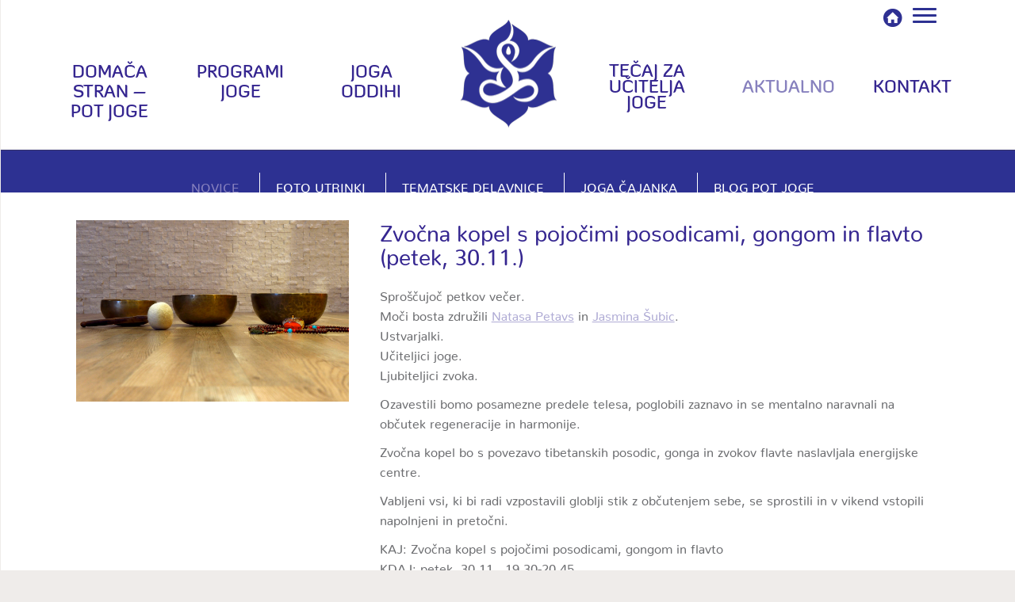

--- FILE ---
content_type: text/html; charset=UTF-8
request_url: https://www.potjoge.si/novice/zvocna-kopel-s-pojocimi-posodicami-gongom-in-flavto-petek-30-11/
body_size: 40031
content:
<!DOCTYPE html>
<!--[if IE 7]>
<html class="ie ie7 no-js" lang="sl-SI">
<![endif]-->
<!--[if IE 8]>
<html class="ie ie8 no-js" lang="sl-SI">
<![endif]-->
<!--[if !(IE 7) | !(IE 8)  ]><!-->
<html class="no-js" lang="sl-SI">
<!--<![endif]-->
	<head>
		<meta charset="UTF-8" />
		<meta http-equiv="X-UA-Compatible" content="IE=EDGE" />
		<meta name="viewport" content="width=device-width, initial-scale=1.0" />
        <link rel="profile"  href="https://gmpg.org/xfn/11" />
		<link rel="pingback" href="https://www.potjoge.si/xmlrpc.php" />
		<link rel="dns-prefetch" href="//cdn.hu-manity.co" />
		<!-- Cookie Compliance -->
		<script type="text/javascript">var huOptions = {"appID":"wwwpotjogesi-8a081ea","currentLanguage":"sl","blocking":true,"globalCookie":false,"isAdmin":false,"privacyConsent":true,"forms":[],"customProviders":[],"customPatterns":[]};</script>
		<script type="text/javascript" src="https://cdn.hu-manity.co/hu-banner.min.js"></script><script>(function(html){html.className = html.className.replace(/\bno-js\b/,'js')})(document.documentElement);</script>
        <style id="wfc-base-style" type="text/css">
             .wfc-reset-menu-item-first-letter .navbar .nav>li>a:first-letter {font-size: inherit;}.format-icon:before {color: #5A5A5A;}article .format-icon.tc-hide-icon:before, .safari article.format-video .format-icon.tc-hide-icon:before, .chrome article.format-video .format-icon.tc-hide-icon:before, .safari article.format-image .format-icon.tc-hide-icon:before, .chrome article.format-image .format-icon.tc-hide-icon:before, .safari article.format-gallery .format-icon.tc-hide-icon:before, .safari article.attachment .format-icon.tc-hide-icon:before, .chrome article.format-gallery .format-icon.tc-hide-icon:before, .chrome article.attachment .format-icon.tc-hide-icon:before {content: none!important;}h2#tc-comment-title.tc-hide-icon:before {content: none!important;}.archive .archive-header h1.format-icon.tc-hide-icon:before {content: none!important;}.tc-sidebar h3.widget-title.tc-hide-icon:before {content: none!important;}.footer-widgets h3.widget-title.tc-hide-icon:before {content: none!important;}.tc-hide-icon i, i.tc-hide-icon {display: none !important;}.carousel-control {font-family: "Helvetica Neue", Helvetica, Arial, sans-serif;}.social-block a {font-size: 18px;}footer#footer .colophon .social-block a {font-size: 16px;}.social-block.widget_social a {font-size: 14px;}
        </style>
        <meta name='robots' content='index, follow, max-image-preview:large, max-snippet:-1, max-video-preview:-1' />

	<!-- This site is optimized with the Yoast SEO plugin v26.6 - https://yoast.com/wordpress/plugins/seo/ -->
	<title>Zvočna kopel s pojočimi posodicami, gongom in flavto (petek, 30.11.) - Pot joge</title>
	<link rel="canonical" href="https://www.potjoge.si/novice/zvocna-kopel-s-pojocimi-posodicami-gongom-in-flavto-petek-30-11/" />
	<meta property="og:locale" content="sl_SI" />
	<meta property="og:type" content="article" />
	<meta property="og:title" content="Zvočna kopel s pojočimi posodicami, gongom in flavto (petek, 30.11.) - Pot joge" />
	<meta property="og:description" content="Sproščujoč petkov večer.&nbsp;Moči bosta združili&nbsp;Natasa Petavs&nbsp;in&nbsp;Jasmina Šubic.&nbsp;Ustvarjalki.&nbsp;Učiteljici joge.&nbsp;Ljubiteljici zvoka.&nbsp; Ozavestili bomo posamezne predele telesa, poglobili zaznavo in se mentalno naravnali na občutek regeneracije in harmonije.&nbsp; Zvočna kopel bo s povezavo tibetanskih posodic, gonga in zvokov flavte naslavljala energijske centre. Vabljeni vsi, ki bi radi vzpostavili globlji stik z občutenjem sebe, se sprostili in v vikend ... Zanima me več" />
	<meta property="og:url" content="https://www.potjoge.si/novice/zvocna-kopel-s-pojocimi-posodicami-gongom-in-flavto-petek-30-11/" />
	<meta property="og:site_name" content="Pot joge" />
	<meta property="article:publisher" content="https://www.facebook.com/potjoge/" />
	<meta property="article:author" content="https://www.facebook.com/potjoge/" />
	<meta property="article:published_time" content="2018-11-22T15:47:21+00:00" />
	<meta property="og:image" content="https://www.potjoge.si/wp-content/uploads/2018/11/PP01061.jpg" />
	<meta property="og:image:width" content="1300" />
	<meta property="og:image:height" content="865" />
	<meta property="og:image:type" content="image/jpeg" />
	<meta name="author" content="Nataša Petavs" />
	<meta name="twitter:card" content="summary_large_image" />
	<meta name="twitter:label1" content="Written by" />
	<meta name="twitter:data1" content="Nataša Petavs" />
	<meta name="twitter:label2" content="Est. reading time" />
	<meta name="twitter:data2" content="1 minuta" />
	<script type="application/ld+json" class="yoast-schema-graph">{"@context":"https://schema.org","@graph":[{"@type":"Article","@id":"https://www.potjoge.si/novice/zvocna-kopel-s-pojocimi-posodicami-gongom-in-flavto-petek-30-11/#article","isPartOf":{"@id":"https://www.potjoge.si/novice/zvocna-kopel-s-pojocimi-posodicami-gongom-in-flavto-petek-30-11/"},"author":{"name":"Nataša Petavs","@id":"https://www.potjoge.si/#/schema/person/148275644c47536e4cd1e03f1d1064b5"},"headline":"Zvočna kopel s pojočimi posodicami, gongom in flavto (petek, 30.11.)","datePublished":"2018-11-22T15:47:21+00:00","mainEntityOfPage":{"@id":"https://www.potjoge.si/novice/zvocna-kopel-s-pojocimi-posodicami-gongom-in-flavto-petek-30-11/"},"wordCount":146,"commentCount":0,"publisher":{"@id":"https://www.potjoge.si/#organization"},"image":{"@id":"https://www.potjoge.si/novice/zvocna-kopel-s-pojocimi-posodicami-gongom-in-flavto-petek-30-11/#primaryimage"},"thumbnailUrl":"https://www.potjoge.si/wp-content/uploads/2018/11/PP01061.jpg","articleSection":["Novice"],"inLanguage":"sl-SI","potentialAction":[{"@type":"CommentAction","name":"Comment","target":["https://www.potjoge.si/novice/zvocna-kopel-s-pojocimi-posodicami-gongom-in-flavto-petek-30-11/#respond"]}]},{"@type":"WebPage","@id":"https://www.potjoge.si/novice/zvocna-kopel-s-pojocimi-posodicami-gongom-in-flavto-petek-30-11/","url":"https://www.potjoge.si/novice/zvocna-kopel-s-pojocimi-posodicami-gongom-in-flavto-petek-30-11/","name":"Zvočna kopel s pojočimi posodicami, gongom in flavto (petek, 30.11.) - Pot joge","isPartOf":{"@id":"https://www.potjoge.si/#website"},"primaryImageOfPage":{"@id":"https://www.potjoge.si/novice/zvocna-kopel-s-pojocimi-posodicami-gongom-in-flavto-petek-30-11/#primaryimage"},"image":{"@id":"https://www.potjoge.si/novice/zvocna-kopel-s-pojocimi-posodicami-gongom-in-flavto-petek-30-11/#primaryimage"},"thumbnailUrl":"https://www.potjoge.si/wp-content/uploads/2018/11/PP01061.jpg","datePublished":"2018-11-22T15:47:21+00:00","breadcrumb":{"@id":"https://www.potjoge.si/novice/zvocna-kopel-s-pojocimi-posodicami-gongom-in-flavto-petek-30-11/#breadcrumb"},"inLanguage":"sl-SI","potentialAction":[{"@type":"ReadAction","target":["https://www.potjoge.si/novice/zvocna-kopel-s-pojocimi-posodicami-gongom-in-flavto-petek-30-11/"]}]},{"@type":"ImageObject","inLanguage":"sl-SI","@id":"https://www.potjoge.si/novice/zvocna-kopel-s-pojocimi-posodicami-gongom-in-flavto-petek-30-11/#primaryimage","url":"https://www.potjoge.si/wp-content/uploads/2018/11/PP01061.jpg","contentUrl":"https://www.potjoge.si/wp-content/uploads/2018/11/PP01061.jpg","width":1300,"height":865},{"@type":"BreadcrumbList","@id":"https://www.potjoge.si/novice/zvocna-kopel-s-pojocimi-posodicami-gongom-in-flavto-petek-30-11/#breadcrumb","itemListElement":[{"@type":"ListItem","position":1,"name":"Home","item":"https://www.potjoge.si/"},{"@type":"ListItem","position":2,"name":"Zvočna kopel s pojočimi posodicami, gongom in flavto (petek, 30.11.)"}]},{"@type":"WebSite","@id":"https://www.potjoge.si/#website","url":"https://www.potjoge.si/","name":"Pot joge","description":"Ključ do notranjih sprememb","publisher":{"@id":"https://www.potjoge.si/#organization"},"potentialAction":[{"@type":"SearchAction","target":{"@type":"EntryPoint","urlTemplate":"https://www.potjoge.si/?s={search_term_string}"},"query-input":{"@type":"PropertyValueSpecification","valueRequired":true,"valueName":"search_term_string"}}],"inLanguage":"sl-SI"},{"@type":"Organization","@id":"https://www.potjoge.si/#organization","name":"Pot joge","url":"https://www.potjoge.si/","logo":{"@type":"ImageObject","inLanguage":"sl-SI","@id":"https://www.potjoge.si/#/schema/logo/image/","url":"https://www.potjoge.si/wp-content/uploads/2024/10/potjoge-oktober.png","contentUrl":"https://www.potjoge.si/wp-content/uploads/2024/10/potjoge-oktober.png","width":640,"height":360,"caption":"Pot joge"},"image":{"@id":"https://www.potjoge.si/#/schema/logo/image/"},"sameAs":["https://www.facebook.com/potjoge/"]},{"@type":"Person","@id":"https://www.potjoge.si/#/schema/person/148275644c47536e4cd1e03f1d1064b5","name":"Nataša Petavs","image":{"@type":"ImageObject","inLanguage":"sl-SI","@id":"https://www.potjoge.si/#/schema/person/image/","url":"https://secure.gravatar.com/avatar/573b64c22b73f1c1f37e1c3c7afef646e87d2813e31869713178c10bf5e257bf?s=96&d=mm&r=g","contentUrl":"https://secure.gravatar.com/avatar/573b64c22b73f1c1f37e1c3c7afef646e87d2813e31869713178c10bf5e257bf?s=96&d=mm&r=g","caption":"Nataša Petavs"},"sameAs":["http://www.potjoge.si","https://www.facebook.com/potjoge/"]}]}</script>
	<!-- / Yoast SEO plugin. -->


<link rel='dns-prefetch' href='//maps.google.com' />
<link rel='dns-prefetch' href='//fonts.googleapis.com' />
<link rel="alternate" type="application/rss+xml" title="Pot joge &raquo; Vir" href="https://www.potjoge.si/feed/" />
<link rel="alternate" type="application/rss+xml" title="Pot joge &raquo; Vir komentarjev" href="https://www.potjoge.si/comments/feed/" />
<link rel="alternate" type="application/rss+xml" title="Pot joge &raquo; Zvočna kopel s pojočimi posodicami, gongom in flavto (petek, 30.11.) Vir komentarjev" href="https://www.potjoge.si/novice/zvocna-kopel-s-pojocimi-posodicami-gongom-in-flavto-petek-30-11/feed/" />
<link rel="alternate" title="oEmbed (JSON)" type="application/json+oembed" href="https://www.potjoge.si/wp-json/oembed/1.0/embed?url=https%3A%2F%2Fwww.potjoge.si%2Fnovice%2Fzvocna-kopel-s-pojocimi-posodicami-gongom-in-flavto-petek-30-11%2F" />
<link rel="alternate" title="oEmbed (XML)" type="text/xml+oembed" href="https://www.potjoge.si/wp-json/oembed/1.0/embed?url=https%3A%2F%2Fwww.potjoge.si%2Fnovice%2Fzvocna-kopel-s-pojocimi-posodicami-gongom-in-flavto-petek-30-11%2F&#038;format=xml" />
<style id='wp-img-auto-sizes-contain-inline-css' type='text/css'>
img:is([sizes=auto i],[sizes^="auto," i]){contain-intrinsic-size:3000px 1500px}
/*# sourceURL=wp-img-auto-sizes-contain-inline-css */
</style>
<link rel='stylesheet' id='tc-gfonts-css' href='//fonts.googleapis.com/css?family=Fjalla+One:400%7CCantarell:400' type='text/css' media='all' />
<link rel='stylesheet' id='dashicons-css' href='https://www.potjoge.si/wp-includes/css/dashicons.min.css?ver=6.9' type='text/css' media='all' />
<link rel='stylesheet' id='post-views-counter-frontend-css' href='https://www.potjoge.si/wp-content/plugins/post-views-counter/css/frontend.css?ver=1.7.0' type='text/css' media='all' />
<link rel='stylesheet' id='mc-front-style-css' href='https://www.potjoge.si/wp-content/themes/customizr-pro/addons/bundle/menu-customizer/front/assets/css/mc-front.min.css?ver=2.4.27' type='text/css' media='all' />
<style id='wp-emoji-styles-inline-css' type='text/css'>

	img.wp-smiley, img.emoji {
		display: inline !important;
		border: none !important;
		box-shadow: none !important;
		height: 1em !important;
		width: 1em !important;
		margin: 0 0.07em !important;
		vertical-align: -0.1em !important;
		background: none !important;
		padding: 0 !important;
	}
/*# sourceURL=wp-emoji-styles-inline-css */
</style>
<link rel='stylesheet' id='wp-block-library-css' href='https://www.potjoge.si/wp-includes/css/dist/block-library/style.min.css?ver=6.9' type='text/css' media='all' />
<style id='global-styles-inline-css' type='text/css'>
:root{--wp--preset--aspect-ratio--square: 1;--wp--preset--aspect-ratio--4-3: 4/3;--wp--preset--aspect-ratio--3-4: 3/4;--wp--preset--aspect-ratio--3-2: 3/2;--wp--preset--aspect-ratio--2-3: 2/3;--wp--preset--aspect-ratio--16-9: 16/9;--wp--preset--aspect-ratio--9-16: 9/16;--wp--preset--color--black: #000000;--wp--preset--color--cyan-bluish-gray: #abb8c3;--wp--preset--color--white: #ffffff;--wp--preset--color--pale-pink: #f78da7;--wp--preset--color--vivid-red: #cf2e2e;--wp--preset--color--luminous-vivid-orange: #ff6900;--wp--preset--color--luminous-vivid-amber: #fcb900;--wp--preset--color--light-green-cyan: #7bdcb5;--wp--preset--color--vivid-green-cyan: #00d084;--wp--preset--color--pale-cyan-blue: #8ed1fc;--wp--preset--color--vivid-cyan-blue: #0693e3;--wp--preset--color--vivid-purple: #9b51e0;--wp--preset--gradient--vivid-cyan-blue-to-vivid-purple: linear-gradient(135deg,rgb(6,147,227) 0%,rgb(155,81,224) 100%);--wp--preset--gradient--light-green-cyan-to-vivid-green-cyan: linear-gradient(135deg,rgb(122,220,180) 0%,rgb(0,208,130) 100%);--wp--preset--gradient--luminous-vivid-amber-to-luminous-vivid-orange: linear-gradient(135deg,rgb(252,185,0) 0%,rgb(255,105,0) 100%);--wp--preset--gradient--luminous-vivid-orange-to-vivid-red: linear-gradient(135deg,rgb(255,105,0) 0%,rgb(207,46,46) 100%);--wp--preset--gradient--very-light-gray-to-cyan-bluish-gray: linear-gradient(135deg,rgb(238,238,238) 0%,rgb(169,184,195) 100%);--wp--preset--gradient--cool-to-warm-spectrum: linear-gradient(135deg,rgb(74,234,220) 0%,rgb(151,120,209) 20%,rgb(207,42,186) 40%,rgb(238,44,130) 60%,rgb(251,105,98) 80%,rgb(254,248,76) 100%);--wp--preset--gradient--blush-light-purple: linear-gradient(135deg,rgb(255,206,236) 0%,rgb(152,150,240) 100%);--wp--preset--gradient--blush-bordeaux: linear-gradient(135deg,rgb(254,205,165) 0%,rgb(254,45,45) 50%,rgb(107,0,62) 100%);--wp--preset--gradient--luminous-dusk: linear-gradient(135deg,rgb(255,203,112) 0%,rgb(199,81,192) 50%,rgb(65,88,208) 100%);--wp--preset--gradient--pale-ocean: linear-gradient(135deg,rgb(255,245,203) 0%,rgb(182,227,212) 50%,rgb(51,167,181) 100%);--wp--preset--gradient--electric-grass: linear-gradient(135deg,rgb(202,248,128) 0%,rgb(113,206,126) 100%);--wp--preset--gradient--midnight: linear-gradient(135deg,rgb(2,3,129) 0%,rgb(40,116,252) 100%);--wp--preset--font-size--small: 13px;--wp--preset--font-size--medium: 20px;--wp--preset--font-size--large: 36px;--wp--preset--font-size--x-large: 42px;--wp--preset--spacing--20: 0.44rem;--wp--preset--spacing--30: 0.67rem;--wp--preset--spacing--40: 1rem;--wp--preset--spacing--50: 1.5rem;--wp--preset--spacing--60: 2.25rem;--wp--preset--spacing--70: 3.38rem;--wp--preset--spacing--80: 5.06rem;--wp--preset--shadow--natural: 6px 6px 9px rgba(0, 0, 0, 0.2);--wp--preset--shadow--deep: 12px 12px 50px rgba(0, 0, 0, 0.4);--wp--preset--shadow--sharp: 6px 6px 0px rgba(0, 0, 0, 0.2);--wp--preset--shadow--outlined: 6px 6px 0px -3px rgb(255, 255, 255), 6px 6px rgb(0, 0, 0);--wp--preset--shadow--crisp: 6px 6px 0px rgb(0, 0, 0);}:where(.is-layout-flex){gap: 0.5em;}:where(.is-layout-grid){gap: 0.5em;}body .is-layout-flex{display: flex;}.is-layout-flex{flex-wrap: wrap;align-items: center;}.is-layout-flex > :is(*, div){margin: 0;}body .is-layout-grid{display: grid;}.is-layout-grid > :is(*, div){margin: 0;}:where(.wp-block-columns.is-layout-flex){gap: 2em;}:where(.wp-block-columns.is-layout-grid){gap: 2em;}:where(.wp-block-post-template.is-layout-flex){gap: 1.25em;}:where(.wp-block-post-template.is-layout-grid){gap: 1.25em;}.has-black-color{color: var(--wp--preset--color--black) !important;}.has-cyan-bluish-gray-color{color: var(--wp--preset--color--cyan-bluish-gray) !important;}.has-white-color{color: var(--wp--preset--color--white) !important;}.has-pale-pink-color{color: var(--wp--preset--color--pale-pink) !important;}.has-vivid-red-color{color: var(--wp--preset--color--vivid-red) !important;}.has-luminous-vivid-orange-color{color: var(--wp--preset--color--luminous-vivid-orange) !important;}.has-luminous-vivid-amber-color{color: var(--wp--preset--color--luminous-vivid-amber) !important;}.has-light-green-cyan-color{color: var(--wp--preset--color--light-green-cyan) !important;}.has-vivid-green-cyan-color{color: var(--wp--preset--color--vivid-green-cyan) !important;}.has-pale-cyan-blue-color{color: var(--wp--preset--color--pale-cyan-blue) !important;}.has-vivid-cyan-blue-color{color: var(--wp--preset--color--vivid-cyan-blue) !important;}.has-vivid-purple-color{color: var(--wp--preset--color--vivid-purple) !important;}.has-black-background-color{background-color: var(--wp--preset--color--black) !important;}.has-cyan-bluish-gray-background-color{background-color: var(--wp--preset--color--cyan-bluish-gray) !important;}.has-white-background-color{background-color: var(--wp--preset--color--white) !important;}.has-pale-pink-background-color{background-color: var(--wp--preset--color--pale-pink) !important;}.has-vivid-red-background-color{background-color: var(--wp--preset--color--vivid-red) !important;}.has-luminous-vivid-orange-background-color{background-color: var(--wp--preset--color--luminous-vivid-orange) !important;}.has-luminous-vivid-amber-background-color{background-color: var(--wp--preset--color--luminous-vivid-amber) !important;}.has-light-green-cyan-background-color{background-color: var(--wp--preset--color--light-green-cyan) !important;}.has-vivid-green-cyan-background-color{background-color: var(--wp--preset--color--vivid-green-cyan) !important;}.has-pale-cyan-blue-background-color{background-color: var(--wp--preset--color--pale-cyan-blue) !important;}.has-vivid-cyan-blue-background-color{background-color: var(--wp--preset--color--vivid-cyan-blue) !important;}.has-vivid-purple-background-color{background-color: var(--wp--preset--color--vivid-purple) !important;}.has-black-border-color{border-color: var(--wp--preset--color--black) !important;}.has-cyan-bluish-gray-border-color{border-color: var(--wp--preset--color--cyan-bluish-gray) !important;}.has-white-border-color{border-color: var(--wp--preset--color--white) !important;}.has-pale-pink-border-color{border-color: var(--wp--preset--color--pale-pink) !important;}.has-vivid-red-border-color{border-color: var(--wp--preset--color--vivid-red) !important;}.has-luminous-vivid-orange-border-color{border-color: var(--wp--preset--color--luminous-vivid-orange) !important;}.has-luminous-vivid-amber-border-color{border-color: var(--wp--preset--color--luminous-vivid-amber) !important;}.has-light-green-cyan-border-color{border-color: var(--wp--preset--color--light-green-cyan) !important;}.has-vivid-green-cyan-border-color{border-color: var(--wp--preset--color--vivid-green-cyan) !important;}.has-pale-cyan-blue-border-color{border-color: var(--wp--preset--color--pale-cyan-blue) !important;}.has-vivid-cyan-blue-border-color{border-color: var(--wp--preset--color--vivid-cyan-blue) !important;}.has-vivid-purple-border-color{border-color: var(--wp--preset--color--vivid-purple) !important;}.has-vivid-cyan-blue-to-vivid-purple-gradient-background{background: var(--wp--preset--gradient--vivid-cyan-blue-to-vivid-purple) !important;}.has-light-green-cyan-to-vivid-green-cyan-gradient-background{background: var(--wp--preset--gradient--light-green-cyan-to-vivid-green-cyan) !important;}.has-luminous-vivid-amber-to-luminous-vivid-orange-gradient-background{background: var(--wp--preset--gradient--luminous-vivid-amber-to-luminous-vivid-orange) !important;}.has-luminous-vivid-orange-to-vivid-red-gradient-background{background: var(--wp--preset--gradient--luminous-vivid-orange-to-vivid-red) !important;}.has-very-light-gray-to-cyan-bluish-gray-gradient-background{background: var(--wp--preset--gradient--very-light-gray-to-cyan-bluish-gray) !important;}.has-cool-to-warm-spectrum-gradient-background{background: var(--wp--preset--gradient--cool-to-warm-spectrum) !important;}.has-blush-light-purple-gradient-background{background: var(--wp--preset--gradient--blush-light-purple) !important;}.has-blush-bordeaux-gradient-background{background: var(--wp--preset--gradient--blush-bordeaux) !important;}.has-luminous-dusk-gradient-background{background: var(--wp--preset--gradient--luminous-dusk) !important;}.has-pale-ocean-gradient-background{background: var(--wp--preset--gradient--pale-ocean) !important;}.has-electric-grass-gradient-background{background: var(--wp--preset--gradient--electric-grass) !important;}.has-midnight-gradient-background{background: var(--wp--preset--gradient--midnight) !important;}.has-small-font-size{font-size: var(--wp--preset--font-size--small) !important;}.has-medium-font-size{font-size: var(--wp--preset--font-size--medium) !important;}.has-large-font-size{font-size: var(--wp--preset--font-size--large) !important;}.has-x-large-font-size{font-size: var(--wp--preset--font-size--x-large) !important;}
/*# sourceURL=global-styles-inline-css */
</style>

<style id='classic-theme-styles-inline-css' type='text/css'>
/*! This file is auto-generated */
.wp-block-button__link{color:#fff;background-color:#32373c;border-radius:9999px;box-shadow:none;text-decoration:none;padding:calc(.667em + 2px) calc(1.333em + 2px);font-size:1.125em}.wp-block-file__button{background:#32373c;color:#fff;text-decoration:none}
/*# sourceURL=/wp-includes/css/classic-themes.min.css */
</style>
<link rel='stylesheet' id='bb-tcs-editor-style-shared-css' href='https://www.potjoge.si/wp-content/editor-style-shared.css' type='text/css' media='all' />
<link rel='stylesheet' id='contact-form-7-css' href='https://www.potjoge.si/wp-content/plugins/contact-form-7/includes/css/styles.css?ver=6.1.4' type='text/css' media='all' />
<link rel='stylesheet' id='wpa-css-css' href='https://www.potjoge.si/wp-content/plugins/honeypot/includes/css/wpa.css?ver=2.3.04' type='text/css' media='all' />
<link rel='stylesheet' id='widgetopts-styles-css' href='https://www.potjoge.si/wp-content/plugins/widget-options/assets/css/widget-options.css?ver=4.1.3' type='text/css' media='all' />
<link rel='stylesheet' id='wpgmp-frontend-css' href='https://www.potjoge.si/wp-content/plugins/wp-google-map-plugin/assets/css/wpgmp_all_frontend.css?ver=4.9.0' type='text/css' media='all' />
<link rel='stylesheet' id='slider-plus-lightbox-style-css' href='https://www.potjoge.si/wp-content/plugins/wp-image-slider-with-lightbox/css/slider-plus-lightbox-style.css?ver=6.9' type='text/css' media='all' />
<link rel='stylesheet' id='jquery.lbox-css' href='https://www.potjoge.si/wp-content/plugins/wp-image-slider-with-lightbox/css/jquery.lbox.css?ver=6.9' type='text/css' media='all' />
<link rel='stylesheet' id='wpos-slick-style-css' href='https://www.potjoge.si/wp-content/plugins/wp-responsive-recent-post-slider/assets/css/slick.css?ver=3.7.1' type='text/css' media='all' />
<link rel='stylesheet' id='wppsac-public-style-css' href='https://www.potjoge.si/wp-content/plugins/wp-responsive-recent-post-slider/assets/css/recent-post-style.css?ver=3.7.1' type='text/css' media='all' />
<link rel='stylesheet' id='wpcf7-redirect-script-frontend-css' href='https://www.potjoge.si/wp-content/plugins/wpcf7-redirect/build/assets/frontend-script.css?ver=2c532d7e2be36f6af233' type='text/css' media='all' />
<link rel='stylesheet' id='wpml-legacy-horizontal-list-0-css' href='https://www.potjoge.si/wp-content/plugins/sitepress-multilingual-cms/templates/language-switchers/legacy-list-horizontal/style.min.css?ver=1' type='text/css' media='all' />
<link rel='stylesheet' id='wpml-menu-item-0-css' href='https://www.potjoge.si/wp-content/plugins/sitepress-multilingual-cms/templates/language-switchers/menu-item/style.min.css?ver=1' type='text/css' media='all' />
<link rel='stylesheet' id='spu-public-css-css' href='https://www.potjoge.si/wp-content/plugins/popups/public/assets/css/public.css?ver=1.9.3.8' type='text/css' media='all' />
<link rel='stylesheet' id='cms-navigation-style-base-css' href='https://www.potjoge.si/wp-content/plugins/wpml-cms-nav/res/css/cms-navigation-base.css?ver=1.5.6' type='text/css' media='screen' />
<link rel='stylesheet' id='cms-navigation-style-css' href='https://www.potjoge.si/wp-content/plugins/wpml-cms-nav/res/css/cms-navigation.css?ver=1.5.6' type='text/css' media='screen' />
<link rel='stylesheet' id='customizr-fa-css' href='https://www.potjoge.si/wp-content/themes/customizr-pro/assets/shared/fonts/fa/css/fontawesome-all.min.css?ver=2.4.27' type='text/css' media='all' />
<link rel='stylesheet' id='customizr-common-css' href='https://www.potjoge.si/wp-content/themes/customizr-pro/inc/assets/css/tc_common.min.css?ver=2.4.27' type='text/css' media='all' />
<link rel='stylesheet' id='customizr-skin-css' href='https://www.potjoge.si/wp-content/themes/customizr-pro/inc/assets/css/blue.min.css?ver=2.4.27' type='text/css' media='all' />
<style id='customizr-skin-inline-css' type='text/css'>

                  .site-title,.site-description,h1,h2,h3,.tc-dropcap {
                    font-family : 'Fjalla One';
                    font-weight : 400;
                  }

                  body,.navbar .nav>li>a {
                    font-family : 'Cantarell';
                    font-weight : 400;
                  }

            body,.navbar .nav>li>a {
              font-size : 16px;
              line-height : 1.6em;
            }
table { border-collapse: separate; }
                           body table { border-collapse: collapse; }
                          
.social-links .social-icon:before { content: none } 
.sticky-enabled .tc-shrink-on .site-logo img {
    					height:30px!important;width:auto!important
    				}

    				.sticky-enabled .tc-shrink-on .brand .site-title {
    					font-size:0.6em;opacity:0.8;line-height:1.2em
    				}

          .comments-link .tc-comment-bubble {
            color: #2b3ae2;
            border: 2px solid #2b3ae2;
          }
          .comments-link .tc-comment-bubble:before {
            border-color: #2b3ae2;
          }
        
.tc-slider-loader-wrapper{ display:none }
html.js .tc-slider-loader-wrapper { display: block }.no-csstransforms3d .tc-slider-loader-wrapper .tc-img-gif-loader {
                                                background: url('https://www.potjoge.si/wp-content/themes/customizr-pro/assets/front/img/slider-loader.gif') no-repeat center center;
                                         }.tc-slider-loader-wrapper .tc-css-loader > div { border-color:#08c; }

      .carousel .czr-item {
        line-height: 450px;
        min-height:450px;
        max-height:450px;
      }
      .tc-slider-loader-wrapper {
        line-height: 450px;
        height:450px;
      }
      .carousel .tc-slider-controls {
        line-height: 450px;
        max-height:450px;
      }

        @media (max-width: 1200px) {
          .carousel .czr-item {
            line-height: 346.5px;
            max-height:346.5px;
            min-height:346.5px;
          }
          .czr-item .carousel-caption {
            max-height: 301.5px;
            overflow: hidden;
          }
          .carousel .tc-slider-loader-wrapper {
            line-height: 346.5px;
            height:346.5px;
          }
        }

        @media (max-width: 979px) {
          .carousel .czr-item {
            line-height: 278.1px;
            max-height:278.1px;
            min-height:278.1px;
          }
          .czr-item .carousel-caption {
            max-height: 233.1px;
            overflow: hidden;
          }
          .carousel .tc-slider-loader-wrapper {
            line-height: 278.1px;
            height:278.1px;
          }
        }

        @media (max-width: 480px) {
          .carousel .czr-item {
            line-height: 171px;
            max-height:171px;
            min-height:171px;
          }
          .czr-item .carousel-caption {
            max-height: 126px;
            overflow: hidden;
          }
          .carousel .tc-slider-loader-wrapper {
            line-height: 171px;
            height:171px;
          }
        }

        @media (max-width: 320px) {
          .carousel .czr-item {
            line-height: 126px;
            max-height:126px;
            min-height:126px;
          }
          .czr-item .carousel-caption {
            max-height: 81px;
            overflow: hidden;
          }
          .carousel .tc-slider-loader-wrapper {
            line-height: 126px;
            height:126px;
          }
        }

#tc-push-footer { display: none; visibility: hidden; }
         .tc-sticky-footer #tc-push-footer.sticky-footer-enabled { display: block; }
        


          #tc-sn { width: 330px;}
          .tc-sn-visible[class*=sn-left] #tc-page-wrap { left: 330px; }
          .tc-sn-visible[class*=sn-right] #tc-page-wrap { right: 330px; }
          [class*=sn-right].sn-close #tc-page-wrap, [class*=sn-left].sn-open #tc-page-wrap {
            -webkit-transform: translate3d( 330px, 0, 0 );
            -moz-transform: translate3d( 330px, 0, 0 );
            transform: translate3d( 330px, 0, 0 );
          }
          [class*=sn-right].sn-open #tc-page-wrap, [class*=sn-left].sn-close #tc-page-wrap {
            -webkit-transform: translate3d( -330px, 0, 0 );
            -moz-transform: translate3d( -330px, 0, 0 );
             transform: translate3d( -330px, 0, 0 );
          }
          /* stick the sticky header to the left/right of the page wrapper */
          .tc-sticky-header.tc-sn-visible:not(.animating)[class*=sn-left] .tc-header { left: 330px; }
          .tc-sticky-header.tc-sn-visible:not(.animating)[class*=sn-right] .tc-header { right: 330px; }
          /* ie<9 breaks using :not */
          .no-csstransforms3d .tc-sticky-header.tc-sn-visible[class*=sn-left] .tc-header { left: 330px; }
          .no-csstransforms3d .tc-sticky-header.tc-sn-visible[class*=sn-right] .tc-header { right: 330px; }
      
/*# sourceURL=customizr-skin-inline-css */
</style>
<link rel='stylesheet' id='customizr-style-css' href='https://www.potjoge.si/wp-content/themes/customizr-pro/style.css?ver=2.4.27' type='text/css' media='all' />
<link rel='stylesheet' id='fancyboxcss-css' href='https://www.potjoge.si/wp-content/themes/customizr-pro/assets/front/js/libs/fancybox/jquery.fancybox-1.3.4.min.css?ver=6.9' type='text/css' media='all' />
<link rel='stylesheet' id='slb_core-css' href='https://www.potjoge.si/wp-content/plugins/simple-lightbox/client/css/app.css?ver=2.9.4' type='text/css' media='all' />
<script type="text/javascript" id="nb-jquery" src="https://www.potjoge.si/wp-includes/js/jquery/jquery.min.js?ver=3.7.1" id="jquery-core-js"></script>
<script type="text/javascript" src="https://www.potjoge.si/wp-includes/js/jquery/jquery-migrate.min.js?ver=3.4.1" id="jquery-migrate-js"></script>
<script type="text/javascript" src="https://www.potjoge.si/wp-content/plugins/wp-image-slider-with-lightbox/js/slider-plus-lightbox-js.js?ver=6.9" id="slider-plus-lightbox-js-js"></script>
<script type="text/javascript" src="https://www.potjoge.si/wp-content/plugins/wp-image-slider-with-lightbox/js/jquery.lbox.min.js?ver=6.9" id="jquery.lbox.min-js"></script>
<script type="text/javascript" src="https://www.potjoge.si/wp-content/themes/customizr-pro/assets/front/js/libs/modernizr.min.js?ver=2.4.27" id="modernizr-js"></script>
<script type="text/javascript" src="https://www.potjoge.si/wp-content/themes/customizr-pro/assets/front/js/libs/fancybox/jquery.fancybox-1.3.4.min.js?ver=2.4.27" id="tc-fancybox-js"></script>
<script type="text/javascript" src="https://www.potjoge.si/wp-includes/js/underscore.min.js?ver=1.13.7" id="underscore-js"></script>
<script type="text/javascript" id="tc-scripts-js-extra">
/* <![CDATA[ */
var TCParams = {"_disabled":[],"FancyBoxState":"1","FancyBoxAutoscale":"1","SliderName":"","SliderDelay":"","SliderHover":"1","centerSliderImg":"1","SmoothScroll":{"Enabled":true,"Options":{"touchpadSupport":false}},"anchorSmoothScroll":"linear","anchorSmoothScrollExclude":{"simple":["[class*=edd]",".tc-carousel-control",".carousel-control","[data-toggle=\"modal\"]","[data-toggle=\"dropdown\"]","[data-toggle=\"tooltip\"]","[data-toggle=\"popover\"]","[data-toggle=\"collapse\"]","[data-toggle=\"tab\"]","[data-toggle=\"pill\"]","[class*=upme]","[class*=um-]"],"deep":{"classes":[],"ids":[]}},"ReorderBlocks":"1","centerAllImg":"1","HasComments":"","LeftSidebarClass":".span3.left.tc-sidebar","RightSidebarClass":".span3.right.tc-sidebar","LoadModernizr":"1","stickyCustomOffset":{"_initial":0,"_scrolling":0,"options":{"_static":true,"_element":""}},"stickyHeader":"","dropdowntoViewport":"","timerOnScrollAllBrowsers":"1","extLinksStyle":"","extLinksTargetExt":"","extLinksSkipSelectors":{"classes":["btn","button"],"ids":[]},"dropcapEnabled":"","dropcapWhere":{"post":"","page":""},"dropcapMinWords":"50","dropcapSkipSelectors":{"tags":["IMG","IFRAME","H1","H2","H3","H4","H5","H6","BLOCKQUOTE","UL","OL"],"classes":["btn","tc-placeholder-wrap"],"id":[]},"imgSmartLoadEnabled":"","imgSmartLoadOpts":{"parentSelectors":[".article-container",".__before_main_wrapper",".widget-front"],"opts":{"excludeImg":[".tc-holder-img"]}},"imgSmartLoadsForSliders":"1","goldenRatio":"1.618","gridGoldenRatioLimit":"350","isSecondMenuEnabled":"","secondMenuRespSet":"in-sn-before","isParallaxOn":"1","parallaxRatio":"0.55","pluginCompats":[],"adminAjaxUrl":"https://www.potjoge.si/wp-admin/admin-ajax.php","ajaxUrl":"https://www.potjoge.si/?czrajax=1","frontNonce":{"id":"CZRFrontNonce","handle":"29df980abd"},"isDevMode":"","isModernStyle":"","i18n":{"Permanently dismiss":"Permanently dismiss"},"version":"2.4.27","frontNotifications":{"styleSwitcher":{"enabled":false,"content":"","dismissAction":"dismiss_style_switcher_note_front","ajaxUrl":"https://www.potjoge.si/wp-admin/admin-ajax.php"}}};
//# sourceURL=tc-scripts-js-extra
/* ]]> */
</script>
<script type="text/javascript" src="https://www.potjoge.si/wp-content/themes/customizr-pro/inc/assets/js/tc-scripts.min.js?ver=2.4.27" id="tc-scripts-js"></script>
<link rel="https://api.w.org/" href="https://www.potjoge.si/wp-json/" /><link rel="alternate" title="JSON" type="application/json" href="https://www.potjoge.si/wp-json/wp/v2/posts/3796" /><link rel="EditURI" type="application/rsd+xml" title="RSD" href="https://www.potjoge.si/xmlrpc.php?rsd" />
<meta name="generator" content="WordPress 6.9" />
<link rel='shortlink' href='https://www.potjoge.si/?p=3796' />
<meta name="generator" content="WPML ver:4.8.6 stt:47;" />
<!-- Google Tag Manager -->
<script>(function(w,d,s,l,i){w[l]=w[l]||[];w[l].push({'gtm.start':
new Date().getTime(),event:'gtm.js'});var f=d.getElementsByTagName(s)[0],
j=d.createElement(s),dl=l!='dataLayer'?'&l='+l:'';j.async=true;j.src=
'https://www.googletagmanager.com/gtm.js?id='+i+dl;f.parentNode.insertBefore(j,f);
})(window,document,'script','dataLayer','GTM-WSHNT9W');</script>
<!-- End Google Tag Manager --><meta name="google-site-verification" content="QyKFhdVDqbcLKs8qdrpwG7yRnc0gg-oueKwRx8PwrI8" />
<meta name="facebook-domain-verification" content="e7cokp6k0xpzodjhr58ritdvuiywwg" /><link rel="icon" href="https://www.potjoge.si/wp-content/uploads/2016/09/logo_MODER-60x60-60x60.png" sizes="32x32" />
<link rel="icon" href="https://www.potjoge.si/wp-content/uploads/2016/09/logo_MODER-264x264-239x239.png" sizes="192x192" />
<link rel="apple-touch-icon" href="https://www.potjoge.si/wp-content/uploads/2016/09/logo_MODER-264x264-239x239.png" />
<meta name="msapplication-TileImage" content="https://www.potjoge.si/wp-content/uploads/2016/09/logo_MODER-270x270.png" />
		<style type="text/css" id="wp-custom-css">
			/*@media (max-width: 1278px) {*/
@media (max-width: 1278px) {
#secondary-menu_1 > ul, #secondary-menu > ul, .wp-image-58 {
	display: none !important;
}}		</style>
		<style id="sccss">@font-face {
    font-family: Nunito;
    src: url(/fonts/Nunito.ttf);
}
@font-face {
    font-family: Nunito-Medium;
    src: url(/fonts/Nunito-Medium.ttf);
}
@font-face {
    font-family: Nunito-Black;
	src: url(/fonts/Nunito-Black.ttf);
}
@font-face {
    font-family: Nunito-Bold;
	src: url(/fonts/Nunito-Bold.ttf);
}
@font-face {
    font-family: Nunito-ExtraBold;
	src: url(/fonts/Nunito-ExtraBold.ttf);
}
@font-face {
    font-family: Nunito-ExtraLight;
	src: url(/fonts/Nunito-ExtraLight.ttf);
}
@font-face {
    font-family: Nunito-Light;
	src: url(/fonts/Nunito-Light.ttf);
}
@font-face {
    font-family: Nunito-SemiBold;
	src: url(/fonts/Nunito-SemiBold.ttf);
}
@font-face {
    font-family: Diavlo;
    src: url(/fonts/Diavlo_Medium.otf);
}

body {
  	/*overflow-x: hidden;*/
  	font-family: Nunito !important;
   	color: #6D6E71;
}

a {
    color: #B0ACD5;
    text-decoration: none;
}
a:hover {
    color: #2E3092;
}
.site-title, .site-description, h1, h2, h3, .tc-dropcap {
    font-family: 'Nunito';
    font-weight: 400;
}

@media (max-width:979px)  { 
.span3, .span4, .span5, .span10 {
	padding: 0 10px;
}
}

a:hover {
	text-decoration: none !important;
}

/* EXTRA FOR MOBILE FULL SIZE IMAGES */
@media (max-width:767px)  {
img.imgx-mobile {
	margin-bottom: -40px !important;
}}

/** POPUP FORM **/
.pum h3.smform-title, .smform-field-label {
	display: none;
}
.pum-title, .smform-description, .smform-submitbtn-cont {
	text-align: center!important;
  	color: #6D6E71!important;
}
.pum-title {
	padding-bottom: 15px;
}
.pum .required {
	color: #6D6E71!important;
}

.pum .smform input[type="text"] {
    padding: 2px 0px 5px 5px;
}
.pum-overlay * {
    box-sizing: border-box;
}


/*
.pum .smform-controllabelpos-radio.checkbox {
	margin-left: auto;
  	margin-right: auto;
}
*/
.smform-control {
    border-radius: 0;
}
.smform-controllabelpos-radio > label {
	text-align: center!important;
}
.smform-controllabelpos-radio > label > .error {
	text-align: left!important;
}
.pum .checkbox input[type="checkbox"], .pum .radio input[type="radio"] {
    float: none;
  	margin-top: -4px;
    margin-left: -30px;
}

.pum .smform-submitbtn-cont input.smform-submit {
    cursor: pointer;
    margin: 0;
    padding: 5px 15px;
    font-family: Diavlo;
    font-size: 1em;
    min-width: 100px;
    height: 30px;
    border: 1px solid #6D6E71!important;
    color: #6D6E71;
    font-size: 1em;
    text-transform: uppercase;
    font-weight: normal;
    font-family: Diavlo!important;
    background: #fff!important;
    box-shadow: none!important;
    text-shadow: none!important;
    border-radius: 0px!important;
}
.pum .smform-submitbtn-cont input.smform-submit:hover {
    cursor: pointer;
    margin: 0;
    padding: 5px 15px;
    font-family: Diavlo;
    font-size: 1em;
    min-width: 100px;
    height: 30px;
    border: 1px solid #fff!important;
    color: #fff;
    font-size: 1em;
    text-transform: uppercase;
    font-weight: normal;
    font-family: Diavlo!important;
    background: #B2B3B6!important;
    box-shadow: none!important;
    text-shadow: none!important;
    border-radius: 0px!important;
}

.pum-theme-423 .pum-content + .pum-close, .pum-theme-lightbox .pum-content + .pum-close {
    font-size: 18px!important;
}

/** contact form 7 **/
.pum-theme-423 .pum-container, .pum-theme-lightbox .pum-container {
    border-radius: 0px!important;
    border: 1px solid #6D6E71!important;
    box-shadow: none!important;
    background-color: rgba( 255, 255, 255, 1 );
}

div.wpcf7 {
    text-align: center;  
}

.wpcf7-form input[type="checkbox"] {
    margin-top: -4px !important;
}

div.wpcf7-validation-errors {
    border: 2px solid #f00;
}

input.wpcf7-form-control.wpcf7-submit {
    cursor: pointer;
    margin: 0;
    padding: 5px 15px;
    font-family: Diavlo;
    font-size: 1em;
    min-width: 100px;
    height: 30px;
    border: 1px solid #6D6E71!important;
    color: #6D6E71;
    font-size: 1em;
    text-transform: uppercase;
    font-weight: normal;
    font-family: Diavlo!important;
    background: #fff!important;
    box-shadow: none!important;
    text-shadow: none!important;
    border-radius: 0px!important;
}
input.wpcf7-form-control.wpcf7-submit:hover {
    cursor: pointer;
    margin: 0;
    padding: 5px 15px;
    font-family: Diavlo;
    font-size: 1em;
    min-width: 100px;
    height: 30px;
    border: 1px solid #fff!important;
    color: #fff;
    font-size: 1em;
    text-transform: uppercase;
    font-weight: normal;
    font-family: Diavlo!important;
    background: #B2B3B6!important;
    box-shadow: none!important;
    text-shadow: none!important;
    border-radius: 0px!important;
}

.tc-single-post-thumbnail-wrapper .tc-rectangular-thumb {
    height: auto !important;
    line-height: initial !important;
    max-height: none;
}
.tc-single-post-thumbnail-wrapper .tc-rectangular-thumb img {
    width: 100% !important;
    height: auto !important;
    position: static;
}



/** FACEBOOK POST WALL **/
#ffwd_container1_0 #ffwd_container2_0 .blog_style_objects_conteiner_0 {
    text-align: center!important;
}
#ffwd_container1_0 #ffwd_container2_0 .blog_style_object_container_0 {
    background-color: #F5F6F8!important;
}


/* START OF Move/Hide Post Images */
/*http://presscustomizr.com/snippet/movehide-post-images/ */
/* Thumbnail Left */
@media (min-width:468px)  {
.category-novice .post .tc-thumbnail {
float:      left;
margin-left: 0px; 
}
/* Post Content Right */
.category-novice .post .tc-content {
float:      right;
}}
/* END OF Move/Hide Post Images */

/* START OF Move/Hide Post Images */
/*http://presscustomizr.com/snippet/movehide-post-images/ */
/* Thumbnail Left */
@media (min-width:468px)  {
.category.za-zeljne-znanja .post .tc-thumbnail {
float:      left;
margin-left: 0px;
}
/* Post Content Right */
.category.za-zeljne-znanja .post .tc-content {
float:      right;
}}
/* END OF Move/Hide Post Images */

.category.za-zeljne-znanja .tc-thumbnail.span4 {
	text-align: center;
}

/* START OF Move/Hide Post Images */
/*http://presscustomizr.com/snippet/movehide-post-images/ */
/* Thumbnail Left */
@media (min-width:468px)  {
.category.blog-pot-joge .post .tc-thumbnail {
float:      left;
margin-left: 0px;
}
/* Post Content Right */
.category.blog-pot-joge .post .tc-content {
float:      right;
}}
/* END OF Move/Hide Post Images */

.category.blog-pot-joge .tc-thumbnail.span4 {
	text-align: center;
}

/*****
.category.za-zeljne-znanja .tc-rectangular-thumb {
	line-height: 180px!important;
	height: 180px!important;
}

.category.za-zeljne-znanja .rectangular img {
  	overflow:visible;
    -webkit-border-radius: 70%;
    -moz-border-radius: 70%;
    border-radius: 70%;
	background: #fff;
	width: 160px!important;
	height: 160px!important;
  	top: 20px!important;
  	filter: grayscale(100%)!important;
	-webkit-filter: grayscale(100%)!important;
	-moz-filter: grayscale(100%)!important;
	-ms-filter: grayscale(100%)!important;
	-o-filter: grayscale(100%)!important;
}
***/

@media (max-width:1278px)  {
.category-za-zeljne-znanja .tc-rectangular-thumb img {
  left: 0px!important;
}

.category-za-zeljne-znanja .tc-rectangular-thumb {
	padding-bottom: 20px !important;
}}

@media (min-width:1279px)  {
.category-za-zeljne-znanja .tc-rectangular-thumb img {
	margin-top: -20px !important;
}
	
	@media (max-width:1278px)  {
.category-blog-pot-joge .tc-rectangular-thumb img {
  left: 0px!important;
}

.category-blog-pot-joge .tc-rectangular-thumb {
	padding-bottom: 20px !important;
}}

@media (min-width:1279px)  {
.category-blog-pot-joge .tc-rectangular-thumb img {
	margin-top: -20px !important;
}

.novice .tc-rectangular-thumb img {
	top: 20px !important
}}

/** Making post thumbnails display above post in mobile view **/
@media screen and (max-width: 480px) {
section.tc-thumbnail.span4 {
display: table-header-group;
}
section.tc-content.span8 {
display: table-footer-group;
}
  
section.tc-thumbnail.span6 {
display: table-header-group;
}
section.tc-content.span6 {
display: table-footer-group;
}
}



/*** HR divider in POST TEMATSKE DELAVNICE**/
@media screen and (min-width: 468px) {
.category-tematske-delavnice .featurette-divider {
	background: url('/wp-content/uploads/2016/08/separator_full_page.png') no-repeat;
    background-position:50% 50%;
  	height : 10px;
  	border-top: 0;
	border-bottom: 0;
  }}
@media screen and (max-width: 468px) {
.category-tematske-delavnice .featurette-divider {
	background: url('/wp-content/uploads/2016/07/ornament.png') no-repeat;
    background-position:50% 50%;
  	height : 10px;
  	border-top: 0;
	border-bottom: 0;
  }}

/*** hide last HR divider in POST **/
.category-tematske-delavnice article:last-child hr {
  	display: none;
}

/*** hide last HR divider in POST **/
.category-novice article:last-child hr {
  	border-top: 1px solid transparent !important;
    border-bottom: 1px solid transparent !important;
}

/*** hide last HR divider in POST **/
.za-zeljne-znanja article:last-child hr {
  	border-top: 1px solid transparent !important;
    border-bottom: 1px solid transparent !important;
}

.tc-thumbnail.span6 {
  	padding-bottom: 30px !important;
}


/*** FOTO ALBUM ***/
.tc-sidebar h3.widget-title {
  	font-family: Nunito;
	font-size: 20px;
  	color: #352690; /* indigo modra */
}
.tc-sidebar h3.widget-title:before {
  	content: '';
}
.tc-sidebar li a {
  	font-family: Nunito;
	font-size: 16px;
  	color: #6D6E71; /* siva  */
  	text-decoration: none;
}

.tc-sidebar li a:focus, .tc-sidebar li a:hover, .tc-sidebar li.current_page_item a {
    color:  #8781BE; /* svetlo indigo  */
    text-decoration: none;
}

.tc-sidebar .widget li  {  
border : none !important;  
} 
 .tc-sidebar .widget li:after  { 
border : none !important; 
}


/*** ŠIRINA STRANI CONTENT***/
/*.span12 {max-width: 1078px;}*/


/** ICON HOME IN HEADER  **/
@media (min-width:1279px)  {
.widget-2.home_icon a {
	float:right;
  	margin-right: 139px;
  	margin-top: -106px;

}
.widget-2.home_icon a:hover {
	-webkit-filter: opacity(60%); filter: opacity(60%);

}}

@media (max-width: 1278px) {
.widget-2.home_icon a {
	display: none !important; 
}}

@media (max-width: 1278px) {
.widget-3.widget_icl_lang_sel_widget,
.widget-4.home_icon{
	display: none !important; 
}}

.widget-4.home_icon.widget {
    float: right;
    margin-right: 142px;
    margin-top: -107px;

}
.widget-3.widget_icl_lang_sel_widget {
    float: right;
    margin-right: 160px;
    margin-top: -115px;
}

a.wpml-ls-link {
    height: 12px;
    margin:0 2px;
  	font-family: Diavlo;
  	color: #2D3192; /* indigo modra  */
    font-size: 1.2em;
  	text-decoration:none;
  	font-weight: normal;
  	text-transform: uppercase;
    
} 

a.wpml-ls-link:hover {  
    color: #8781BE!important; /* svetlo modra  */
    font-size: 1.2em !important; 
}

/** MAIN MENU HEADER **/
.navbar .nav>li>a {
    font-weight: inherit;
   	color: #2D3192;	
}

.navbar .nav>li.current-menu-parent>a, 
.navbar .nav>li.current-menu-item>a, 
.navbar .nav>li>a:hover,
.navbar .dropdown-menu>li.current-menu-item>a, 
.navbar .dropdown-menu>li>a:hover {
   	color: #8781BE;	
}

@media (min-width:1178px)  { 
.sn-left #tc-sn, .sn-left.sn-close #tc-sn {
    -webkit-transform: translate3d( 0,0,0);
    -moz-transform: translate3d(0,0,0);
    transform: translate3d(0,0,0);
}

.row-fluid .btn-toggle-nav {
	margin-top: -162px;
  	margin-right: -540px;
}


/*.sticky-disabled*/ .nav-collapse  { 
  margin-right: 40px!important;
  margin-top: -15px!important;
  background-color: white!important;
}

.sn-right #tc-sn, .sn-right.sn-close #tc-sn  { 
transform : translate3d(0,0,0)!important; 
} 

.tc-sn-visible[class*="sn-left"] #tc-page-wrap  { 
left : 0px; 
} 
 .tc-sn-visible[class*="sn-right"] #tc-page-wrap  { 
right : 0px; 
} 

[class*="sn-right"].sn-close #tc-page-wrap, [class*="sn-left"].sn-open #tc-page-wrap  { 
transform : translate3d(0px,0,0); 
} 
 [class*="sn-right"].sn-open #tc-page-wrap, [class*="sn-left"].sn-close #tc-page-wrap  { 
transform : translate3d(0px,0,0); 
} 
 .tc-sticky-header.tc-sn-visible:not(.animating)[class*="sn-left"] .tc-header  { 
left : 0px; 
} 
 .tc-sticky-header.tc-sn-visible:not(.animating)[class*="sn-right"] .tc-header  { 
right : 0px; 
} 
 .no-csstransforms3d .tc-sticky-header.tc-sn-visible[class*="sn-left"] .tc-header  { 
left : 0px; 
} 

.tc-sn.navbar {
    top: 0px;
    left: 1142px!important;
    z-index: 1000!important;
}

.tc-sn-visible #tc-page-wrap  { 
position : relative !important; 
width : 100%; 
}}

.tc-sn.navbar {
    z-index: 1000!important;
}

/* START OF Display full-width pages */
/* also include FUNCTION code */
@media all and (min-width: 768px) {
.container { 
    width: 100% !important;
}
#main-wrapper {
    padding: 0 95px;
    -webkit-box-sizing: border-box; 
    -moz-box-sizing: border-box; 
    box-sizing: border-box;
}
/* END OF Display full-width pages */
}


/* širina strani */

@media all and (min-width: 1279px) {
    body {
        max-width: 1279px;
        margin: 0 auto;
    }
    .tc-header {
        max-width: 1279px;
        margin: 0 auto;
    }
    footer#footer {
        max-width: 1279px;
        margin: 0 auto;
    }
}
.carousel-inner {
    max-width: 1279px;
    margin: 0 auto;
}


/*header height*/
/*@media all and (min-width: 1279px) {*/
@media all and (min-width: 960px) {
/*.sticky-disabled*/ header.tc-header {
        min-height: 243px !important;
    }
}

/*header background*/
header.tc-header {
    background: url(/wp-content/uploads/2016/08/header_background.jpg) repeat 0 0;
}

/*header border background*/
header.tc-header {
    border-top: none!important;
  	border-bottom: none!important;
}
@media (min-width: 1279px) {
/*.sticky-disabled*/ .brand.span3 {
	 max-width: 105px;
}

/*.sticky-disabled*/ a.site-logo {
  	margin-left: 571px!important;
  	margin-top: 25px!important;
}

/*.sticky-disabled*/ .site-logo img {
	min-height: 137px;
}}

.site-logo img:hover {
  	
  	-webkit-filter: opacity(60%); filter: opacity(60%);
}

@media (min-width:960px) and (max-width: 1278px) {
/*.sticky-disabled*/ .brand.span3 {
  	position: relative;
    left: 40%;
	max-width: 150px;
}

/*.sticky-disabled*/ a.site-logo {
  	margin-left: 30%!important;
  	margin-top: 25px!important;
}


/*.sticky-disabled*/ .site-logo img {
	min-height: 137px;
}}


@media (max-width: 960px) {

/*.sticky-disabled .brand.span3 {
  	position: relative;
    left: 30%;
	max-width: 150px;
}*/

/*.sticky-disabled*/ a.site-logo {
  	margin-top: 25px!important;
}


/*.sticky-disabled*/ .site-logo img {
	min-height: 137px;
}}

a img:hover { filter: brightness(110%); }


.sticky-enabled .site-logo img {
	min-height: 50px;
}

@media (max-width:280px)  { 
.brand.span3 {
  	position: relative;
    left: 30%;
	max-width: 80px;
}
.site-logo img {
	min-height: 80px;
}}

@media (min-width:280px) and (max-width:320px)  { 
.brand.span3 {
  	position: relative;
    left: 28%;
	max-width: 150px;
}}
@media (min-width:321px) and (max-width:480px)  { 
.brand.span3 {
  	position: relative;
    left: 28%;
	max-width: 150px;
}}
 @media (min-width:480px) and (max-width:767px)  { 
.brand.span3 {
  	position: relative;
    left: 37%;
	max-width: 150px;
}}
 @media (min-width:767px) and (max-width:960px)  { 
.brand.span3 {
  	position: relative;
    left: 40%;
	max-width: 150px;
}}


/*** logo to center in sticky header ***/
/*.sticky-enabled .tc-header .brand {
    position: relative;
    left: 40%;
}*/

/*.sticky-disabled*/ .navbar {
	margin-top: -10px;
  	padding-left: 40px;
}

.sticky-enabled .tc-header {
	background: none repeat scroll 0 0 rgba(255, 255, 255, 1);
}

@media all and (min-width: 1278px) {
	.navbar.resp {max-height: 20px!important;}
    .navbar-inner {margin-left: 100%!important;}
  	.navbar-wrapper {max-width: 1px!important;}
}

/* hide the main header  menu */
@media all and (min-width: 1278px) {
.nav-collapse.tc-hover-menu-wrapper {}
}

@media (min-width: 968px) and (max-width: 1278px) {
.navbar {
	min-width: 850px;
  	margin-left: auto!important;
	margin-right: auto!important;
}}

#content {
padding-top: 0px!important;
}

/*
img.slide.h-centered {
	top: 0px!important;
  	left: 0px!important;
}*/

.carousel.customizr-slide {
padding-top: 0px!important;
}
/*
.carousel-image.slider-full {
	margin-left: auto!important;
	margin-right: auto!important;
}*/

body {
    /* Adjust the Image location 'wp-content/uploads/NAMEOFFILE.png' */
     background: #EFECEA;
}

/* Set the color (#FAFAFA) of the internal body */
/** content background **/

#tc-page-wrap {
    background-color: #FFFFFF;
    margin-top: 0px;
    margin-bottom: 0px;
}

@media (max-width: 1279px) {
button.btn.btn-navbar {
    float:left;
}}

.row-fluid.vijola { 	
  	background-color: #B0ACD5;
  	margin-bottom: -20px;
  	min-height: 50px;
  	color: white;
}


.row-fluid.vijola { 	
  	background-color: #B0ACD5;
  	margin-bottom: -20px;
  	min-height: 50px;
  	color: white;
}

footer#footer {
  	/*background: #6B6420 url(/wp-content/uploads/2016/01/footer.jpg) repeat 0 0; */ 	
  	background-color: #2E3092;
}

footer#footer {
 border-top: none; 
}

@media (min-width: 1279px) {
footer#footer h3, footer#footer h4, footer#footer h5, footer#footer h6 {
    font-size: 1em;
    line-height: 26px;
    color: #fff;
    text-align: left;
    text-shadow: none;
}}

@media (max-width: 1279px) {
footer#footer h3, footer#footer h4, footer#footer h5, footer#footer h6 {
    font-size: 1em;
    line-height: 26px;
    color: #fff;
    text-align: center;
    text-shadow: none;
}}


/** GUMB NA VIJOLIČASTI PODLAGI **/
button.btn-potjoge {
    background-color: transparent;
    border: 1px solid #fff;
    color: white;
    padding: 6px 25px;
  	font-family: Diavlo;
    text-align: center;
    text-decoration: none;
  	text-transform: uppercase;
    display: inline-block;
    font-size: 1em;
    -webkit-transition-duration: 0.4s; /* Safari */
    transition-duration: 0.4s;
    cursor: pointer;
}

button.btn-potjoge:hover {
    background-color: #fff;
  	/*opacity: 0.5;*/
    color: #B0ACD5; 
  	border: 1px solid transparent;
}


/** GUMB NA BELI PODLAGI **/
button.btn-potjoge-white {
    background-color: transparent;
    border: 1px solid #6D6E71;
    color: #6D6E71;
    padding: 6px 25px;
  	font-family: Diavlo;
    text-align: center;
    text-decoration: none;
  	text-transform: uppercase;
    display: inline-block;
    font-size: 1em;
    -webkit-transition-duration: 0.4s; /* Safari */
    transition-duration: 0.4s;
    cursor: pointer;
}

button.btn-potjoge-white:hover {
    background-color: #B2B3B6;
  	/*opacity: 0.5;*/
    color: white; 
  	border: 1px solid transparent;
}

/** GUMB MORE IN POST PAGE **/

button.btn-potjoge-white-moretag {
    background-color: transparent;
    border: 1px solid #6D6E71;
    color: #6D6E71;
    padding: 6px 25px;
  	font-family: Diavlo;
    text-align: center;
    text-decoration: none;
  	text-transform: uppercase;
    display: inline-block;
    font-size: 1em;
    -webkit-transition-duration: 0.4s; /* Safari */
    transition-duration: 0.4s;
    cursor: pointer;
  	margin-top: 10px;
}

button.btn-potjoge-white-moretag:hover {
    background-color: #B2B3B6;
  	/*opacity: 0.5;*/
    color: white; 
  	border: 1px solid transparent;
}

@media (min-width: 1279px) {
.footer_potjoge1 {
	padding-left:100px;
  	/*top:30px;*/
}
.footer_potjoge2 {
	padding-left:50px;
}
#footer_one {
	padding-top:8px!important;
}
#footer_two {
  	max-width: 250px;
	margin-left:50px;
}
#footer_three {
  	max-width: 220px;
	margin-left:70px;
}}

#footer_three .textwidget a:hover {
	color: #8781BE!important;

}



/***
#footer_one a:after {
	content: 'POT JOGE';
	position:relative;
  	color: #FFFFFF;
  	font-size: 1.5em;
  	font-family: Nunito;
  	line-height: 1.7em!important;
	left: 5px;
	top: 3px;
  	text-transform: uppercase;
  	text-decoration: none;
}**/
#footer_one a:hover {
  	text-decoration: none;
}

#footer_four {
	/*margin-top: 10px!important;*/
  	min-width: 350px;
}
#footer_four h3 {
  	/*padding-top: 10px !important;*/
	/*margin-bottom: -7px;*/
	margin-top: -15px;
	text-align: center !important;
	font-size: 1.2em;
	font-weight: bold;
}

@media (max-width: 1279px) {
	
}


#right.widget-area {
    border-left: none;
}

.widget li.on:before  { 
left : -10px !important; /** -7px **/
} 

.widget.widget_pages li::before,
.widget.widget_categories li::before {
	color: #6D6E71!important;
    content: '\25CF'!important;
}

.widget_categories li.current-cat a,
.widget.widget_pages li.current_page_item,
.widget.widget_pages li.on::before,
.widget.widget_categories li.current-cat,
.widget.widget_categories li.on::before {
	color: #8781BE!important;
}

.tc-sidebar li:hover {
  background-color: #fff!important;
}

.footer_potjoge3, .footer_potjoge1 {
  	color: #FFFFFF;
  	font-size: 1.05em;
  	font-family: Nunito;
  	line-height: 1.7em!important;
  	padding-top: 20px;
  	padding-bottom: 20px;
}
.footer_potjoge3 a, .footer_potjoge1 a {
  	color: #FFFFFF!important;
  	font-family: Nunito;
  	font-size: 1em!important;
  	line-height: 1.7em!important;
  	padding-left: 0px;
}
li.phone-potjoge:before {
	content:url('/wp-content/uploads/2016/08/phone.jpg');
	position:relative; /*or absolute*/
	right: 10px;
	top: 5px;
  	text-decoration: none;
}
li.mail-potjoge:before {
	content:url('/wp-content/uploads/2016/08/mail.jpg');
	position:relative; /*or absolute*/
	right: 10px;
	top: 5px;
  	text-decoration: none;
}
li.url-potjoge:before {
	content:url('/wp-content/uploads/2016/08/url.jpg');
	position:relative; /*or absolute*/
	right: 10px;
	top: 5px;
  	text-decoration: none;
}
li.facebook-potjoge:before {
	content:url('/wp-content/uploads/2016/08/facebook.jpg');
	position:relative; /*or absolute*/
	right: 10px;
	top: 5px;
  	text-decoration: none;
}
.footer_potjoge2, .footer_potjoge4 {
  	color: #FFFFFF;
  	font-size: 1.05em;
  	font-family: Nunito-Medium;
  	line-height: 1.6em!important;
  	padding-top: 20px;
  	padding-bottom: 0px;
}

.footer_potjoge1 {
  	color: #FFFFFF;
  	font-size: 1.05em;
  	font-family: Nunito-Medium;
  	line-height: 1.6em!important;
  	padding-top: 10px;
  	padding-bottom: 20px;
}

#footer_four aside {
    clear: both;
}

.widget.widget_nav_menu li::before {
    color: 
    #FFF;
}

/*** MAILpoet **/
/* MailPoet FOOTER FORM*/

@media (min-width: 1279px) {
footer .widget_wysija input[name="wysija[user][email]"] {
background: #2E3092!important;
border: 1px solid #fff!important;
color: #fff!important;
  max-width: 185px!important;
  font-size: 1.4em;
  /*font-family: Nunito-Medium;*/
  min-height: 30px;
}

footer .widget_wysija input[name="wysija[user][email]"] {
  padding: 0px 6px 4px 6px !important;
  max-width: 170px !important;
}}

@media (max-width: 1279px) {
footer .widget_wysija input[name="wysija[user][email]"] {
background: #2E3092!important;
border: 1px solid #fff!important;
color: #fff!important;
  max-width: 185px!important;
  font-size: 1.1em;
  /*font-family: Nunito-Medium;*/
  min-height: 30px;
}

footer .widget_wysija input[name="wysija[user][email]"] {
padding-bottom: 0px  !important;
}
footer p.wysija-paragraph {
  font-size: 1em!important;
  line-height: 1.3em!important;
  min-height: 30px;
}}

footer .widget_wysija_cont {
  	padding-top:12px!important;
}

/* MailPoet */

.type-wysijap time.entry-date {display: none;}

footer .wysija-submit-field {
background: #2E3092!important;
border: 1px solid #fff!important;
color: #fff!important;
border-radius: 0px!important;
padding: 7px 20px!important;
}

footer .wysija-submit-field:hover {
background: #fff!important;
border: 1px solid #fff!important;
color: #2E3092!important;
border-radius: 0px!important;
}

@media (min-width: 1279px) {
footer .widget_wysija .wysija-submit, footer .widget_wysija .wysija-paragraph { display: inline; }
footer .wysija-submit-field { margin-top:-8px !important; margin-left:-3px !important;}
footer .formErrorContent { margin-top: -5px !important; }
}
@media (max-width: 1278px) {
footer .widget_wysija .wysija-submit, footer .widget_wysija .wysija-paragraph { display: inline; }
footer .wysija-submit-field { margin-top:-10px !important; margin-left:-3px !important;}
footer .formErrorContent { margin-top: -5px !important; }
}

@media (min-width:768px) and (max-width:1170px)  {
#footer_four {
    min-width: 280px;
}

footer .widget_wysija input[name="ime-in-priimek"] {
    max-width: 145px !important;
}}



/* MailPoet HOME PAGE FORM*/

#content .widget_wysija  input[name="wysija[user][email]"],
#content .widget_wysija  input[name="wysija[user][firstname]"] { 
  	font-size: 1.1em;
  	text-align: center;
	max-width: 300px!important;
  	margin: 10px 20px;
  	border: 1px solid #6D6E71!important;
  	padding: 6px 6px 6px 6px !important;
}

#content .wysija-submit-field { 
  	padding: 8px 20px 7px 20px!important;
  	margin-left:auto;
	margin-right:auto;
	margin-top:50 !important;
  	background: transparent;
	border: 1px solid #6D6E71!important;
	color: #6D6E71!important;
  	font-size: 0.9em;
  	font-family: Diavlo;
  	text-transform: uppercase;
  	box-shadow: none !important;
	text-shadow: none!important;
  	border-radius: 0px !important;
}

#content .wysija-submit-field:hover {
background: #B2B3B6!important;
border: 1px solid #fff!important;
color: #fff!important;
 /* border-radius: 0px!important; */
}

#content .widget_wysija .wysija-submit { display: block; }
#content .widget_wysija .wysija-paragraph { display: inline; }

#content .shortcode_wysija {
  text-align: center;
} 


/** credit in footer  ***/
#footer .row-fluid .span3 {
		display: none!important;
}

@media (min-width: 1279px) {
#footer .row-fluid .span4 {
    width: 90%!important;
}}

@media (max-width: 1279px) {
#footer .row-fluid .span4 {
    width: 100%!important;
}}

/***********  WOOCOMMERCE IMAGE CORECTIONS  ***********/
/*  Coupon code box has text cut off - woocommerce  */
@media (min-width: 480px) {
.woocommerce table.cart td.actions .input-text, .woocommerce-page #content table.cart td.actions .input-text, .woocommerce-page table.cart td.actions .input-text {
width: auto; height: auto;
}}

/* way how to show images */
.woocommerce-page #content div.product div.images img {
    display: block;
    width: auto;
    height: auto;
  /*  box-shadow: 0 1px 2px 0 rgba(0, 0, 0, 0.3);
    -webkit-box-shadow: 0 1px 2px 0 rgba(0, 0, 0, 0.3);
    -moz-box-shadow: 0 1px 2px 0 rgba(0, 0, 0, 0.3);
    -webkit-transition: all ease-in-out .2s;
    -moz-transition: all ease-in-out .2s;
    -o-transition: all ease-in-out .2s;
    transition: all ease-in-out .2s;*/
  	box-shadow: none!important;
}
.woocommerce .related ul.products li.product,
.woocommerce .related ul li.product,
.woocommerce .upsells.products ul.products li.product,
.woocommerce .upsells.products ul li.product,
.woocommerce-page .related ul.products li.product,
.woocommerce-page .related ul li.product,
.woocommerce-page .upsells.products ul.products li.product,
.woocommerce-page .upsells.products ul li.product {
    width: auto;
    height: auto;
}

/** Product Thumbnails **/
.woocommerce table.cart img, .woocommerce #content table.cart img, .woocommerce-page table.cart img, .woocommerce-page #content table.cart img {
 width: auto !important;
 }
@media (min-width: 979px) {
.product.type-product .images {
    width: 35%!important;
}
.product.type-product .summary.entry-summary {
    width: 60%!important;
  margin-left:-95px;
}  
 .woocommerce #content div.product .woocommerce-tabs, .woocommerce div.product .woocommerce-tabs, .woocommerce-page #content div.product .woocommerce-tabs, .woocommerce-page div.product .woocommerce-tabs{float:left !important; width:80% !important; clear:none !important;}
}

/** remove images padding**/
.woocommerce ul.products li.product h3 {
  padding: 0;
}

p.terms a, .woocommerce-info a {
	text-decoration: underline;
  	color: #818285;
}
p.terms a:hover, .woocommerce-info a:hover {
	text-decoration: underline;
  	color: #818285;
}

/** edit in my account **/
.myaccount_user a {
	text-decoration: underline;
}

p.myaccount_user {display:none;}
/*
p.my-account-user a {
	text-decoration: none;
  	font-size: 14.5px;
  	line-height: 21px;
  	color: #818285;
}
p.my-account-user a:hover {
  	text-decoration: underline;
  	font-size: 14.5px;
  	line-height: 21px;
  	color: #818285;
}*/
.woocommerce h2 {
	color: #2D3192;
  	font-size: 1.6em!important;
  	text-shadow: none!important;
  	font-weight: normal!important;
  	text-align: center!important;
  	font-family: Nunito-Medium;
}
.woocommerce h3 {
  	font-family: Nunito-Medium;
  	color: #2D3192;
  	font-size: 1.6em!important;
  	text-shadow: none!important;
  	font-weight: normal!important;
  	text-align: center!important;
}
.woocommerce legend {
 color: #2D3192;
  font-size: 1.6em!important;
  	text-shadow: none!important;
  	font-weight: normal!important;
  	text-align: center!important;
}

.woocommerce-edit-account legend {
    border-bottom: none!important;
  	margin-top: 20px;
}
p.order-again {text-align: center!important;}

input[type="text"], input[type="email"], input[type="tel"], input[type="password"]{
  height:27px; 
	/*font-family: Nunito-Medium;*/
}
.required {
	color: #e8572f!important;
}

.woocommerce .edit-account,  
.woocommerce form.checkout.woocommerce-checkout #customer_details,
.woocommerce form .form-row input.input-text,
.woocommerce-edit-address .woocommerce form {
	max-width: 250px;
  	margin-left: auto!important;
	margin-right: auto!important;
}
.woocommerce-checkout-review-order {
	max-width: 650px;
  	margin-left: auto!important;
	margin-right: auto!important;
}
p.form-row-first, p.form-row-last{
	width: 98%!important;
}
p.form-row-last {
  clear:both!important;
  float: left!important;
  margin: 0;
}
.uneditable-input, input[type="date"], input[type="month"], input[type="time"], input[type="week"], input[type="number"], input[type="email"], input[type="url"], input[type="search"], input[type="tel"], input[type="color"], input[type="text"], input[type="password"], input[type="datetime"], input[type="datetime-local"], textarea {
    -webkit-border-radius: 0px!important;
	-moz-border-radius: 0px!important;
	-o-border-radius: 0px!important;
	border-radius: 0px!important;
	/*border: 0px!important;*/
    text-shadow: none!important;
  	box-shadow: none!important;
}
.woocommerce .quantity input.qty, .woocommerce-page .quantity input.qty {
    border: 1px solid #bbb3b9!important;
    border-radius: 2px 0 0 2px!important;
    -moz-appearance: textfield!important;
}
.shipping-calculator-form input.input-text {
    border: 1px solid #bbb3b9!important;
    border-radius: 2px 0 0 2px!important;
    -moz-appearance: textfield!important;
}
.shipping-calculator-form button.button {
  	top: 20px;
}


.woocommerce form.checkout.woocommerce-checkout .col2-set .col-1, 
.woocommerce form.checkout.woocommerce-checkout .col2-set .col-2, 
.woocommerce-page form.checkout.woocommerce-checkout .col2-set .col-1, 
.woocommerce-page form.checkout.woocommerce-checkout .col2-set .col-2 {
    float: none!important;
    width: 100%!important;
}
.woocommerce-account .addresses .title h3 {
    float: none!important;
}
/*
.col2-set.addresses .col-1 > h3 {
	text-align: center!important;
}*/

@media (min-width: 480px) {
#order_comments_field textarea {
	width: 450px!important;
  	margin-left: -107.5px;
}}

h3#ship-to-different-address label {
	max-width: 185px
}

h3#ship-to-different-address input {
	max-width: 50px;
}
h3#ship-to-different-address label {
	float: right!important;
  	display:inline!important;
}
h3#ship-to-different-address input[type="checkbox"] {
	float: left!important;
  	display:inline!important;
  	margin-left: 15px;
}
/*
.woocommerce-edit-account
.woocommerce-edit-address
.woocommerce-checkout */
.woocommerce-edit-address .woocommerce input.button,
.woocommerce-edit-account.en .woocommerce input.button {
  	left: 27%!important;
  	top: 20px;
  	margin-bottom: 20px;
}
.woocommerce-edit-account.sl .woocommerce input.button {
  	left: 19.5%!important;
  	top: 20px;
  	margin-bottom: 20px;
}
@media (min-width: 768px) {
.woocommerce .cart-collaterals .cart_totals, .woocommerce-page .cart-collaterals .cart_totals {
    float: none!important;
    width: 48%;
  	margin-left: auto!important;
	margin-right: auto!important;
}}

/*** my account rounded box  ***/
/*
.myaccount_user, .order-info {
	padding: 1em 1em 1em 3.5em;
	margin: 0 0 2em;
	position: relative;
	-webkit-border-radius: 6px;
	-moz-border-radius: 6px;
	border-radius: 6px;
	background: #fcfbfc;
	background: -webkit-gradient(linear, left top, left bottom, from(#fcfbfc), to(#f7f6f7));
	background: -webkit-linear-gradient(#fcfbfc, #f7f6f7);
	background: -moz-linear-gradient(center top, #fcfbfc 0%, #f7f6f7 100%);
	background: -moz-gradient(center top, #fcfbfc 0%, #f7f6f7 100%);
	color: #5e5e5e;
	text-shadow: 0 1px 0 #ffffff;
	list-style: none outside;
	width: auto;
	-webkit-box-shadow: inset 0 -2px 6px rgba(0,0,0,0.05), inset 0 -2px 30px rgba(0,0,0,0.015), inset 0 1px 0 #fff, 0 1px 2px rgba(0,0,0,0.3);
	box-shadow: inset 0 -2px 6px rgba(0,0,0,0.05), inset 0 -2px 30px rgba(0,0,0,0.015), inset 0 1px 0 #fff, 0 1px 2px rgba(0,0,0,0.3)
}*/

/** USER ACCOUNT settings **/

p.order-info .order-number,
p.order-info .order-date,
p.order-info .order-status {
    background: #D2D5BF;
  	padding: 0px 2px 0px 2px;
  	color:#2D3192;
}
p.order-info {
  	color:#2D3192;
  	text-align: center!important;
}

.col-1.address address, .col-2.address address, .myaccount_address, .lost_password a {
	color:#818285;
}
/*
.col-1.address .title a, .col-2.address .title a, form.lost_reset_password > p:first-child {
	padding: 0.3em 0.5em 0.3em 0.5em;
	margin: 0 0 2em;
	position: relative;
	-webkit-border-radius: 6px;
	-moz-border-radius: 6px;
	border-radius: 6px;
	background: #fcfbfc;
	background: -webkit-gradient(linear, left top, left bottom, from(#fcfbfc), to(#f7f6f7));
	background: -webkit-linear-gradient(#fcfbfc, #f7f6f7);
	background: -moz-linear-gradient(center top, #fcfbfc 0%, #f7f6f7 100%);
	background: -moz-gradient(center top, #fcfbfc 0%, #f7f6f7 100%);
	/*color: #5e5e5e;*/
/*	text-shadow: 0 1px 0 #ffffff;
	list-style: none outside;
	width: auto;
	-webkit-box-shadow: inset 0 -2px 6px rgba(0,0,0,0.05), inset 0 -2px 30px rgba(0,0,0,0.015), inset 0 1px 0 #fff, 0 1px 2px rgba(0,0,0,0.3);
	box-shadow: inset 0 -2px 6px rgba(0,0,0,0.05), inset 0 -2px 30px rgba(0,0,0,0.015), inset 0 1px 0 #fff, 0 1px 2px rgba(0,0,0,0.3)
}*/
form.login, form.register {
    /*background: #d2d6c0 !important;*/
    border: 0!important;
  	/*-webkit-border-radius: 6px;
	-moz-border-radius: 6px;
	border-radius: 6px;*/
}
form.register input.button {
  	top: 20px;
} 
.col-1 h2, .col-2 h2 {
	color: #2D3192!important;
  	font-size: 1.6em!important;
  	text-shadow: none!important;
  	font-weight: normal!important;
  	text-align: center!important;
}
.woocommerce-account .addresses .title h3, address {
	/*float:left!important;*/
  	text-align: center!important;
}

.woocommerce form .form-row label, 
.form-row,
.woocommerce form p.lost_password {
  	text-align: center!important;
}

.woocommerce-page form.lost_reset_password .form-row-first {
	float: none!important;
  	text-align: center!important;
  	max-width: 220px;
  	margin-left: auto!important;
	margin-right: auto!important;
}
form.lost_reset_password > p:first-child {
	color: #2D3192!important;
  	font-size: 1.6em!important;
  	text-shadow: none!important;
  	font-weight: normal!important;
}
.woocommerce form.login .form-row input.button {
	top: 20px!important;
}
.woocommerce form.login .form-row label.inline {
	padding-top: 25px;
}
.woocommerce form.login #rememberme {
	margin-top: -3.5px!important;
  	margin-right: 8px!important;
}

.woocommerce form.login .form-row label.inline {
    display: block!important;
}
.woocommerce form .form-row input {
	box-shadow: none!important;
	text-shadow: none!important;
}
.woocommerce p.my-account-user {
	text-align: center!important;
}
.woocommerce p.my-account-user a.text-change-passwd {
  	color:#818285;
}
.woocommerce table.customer_details th {
	text-shadow: none!important;
  	font-weight: normal!important;
}

.woocommerce table.shop_table.order_details,
.woocommerce table.shop_table.customer_details {
    border: 0!important;
}


/**** BUTTONS  **/
.woocommerce-cart .wc-proceed-to-checkout a.checkout-button,
a.btn-odjava-myaccount-user,
a.shipping-calculator-button,
a.edit,
a.btn.btn-large.btn-primary,
a.button,
.button.alt,
.button,
input.button,
input#searchsubmit,
button.button,
a.comment-reply-link,
#commentform #submit,
#btn-cart a,
#btn-cart a span.btn-cart-inner {
  	-webkit-border-radius: 0px!important;
	-moz-border-radius: 0px!important;
	-o-border-radius: 0px!important;
	border-radius: 0px!important;
	border: 0px!important;
    background: #2D3192!important;
    background: -webkit-gradient(linear, left top, left bottom, from(#2D3192), to(#2D3192))!important;
    background: -webkit-linear-gradient(#2D3192, #2D3192)!important;
    background: -moz-linear-gradient(center top, #2D3192 0%, #2D3192 100%)!important;
    background: -moz-gradient(center top, #2D3192 0%, #2D3192 100%)!important;
    color: #FFFFFF!important;
    text-shadow: none!important;
  	font-weight: normal!important;
  	box-shadow: none!important;
}

.woocommerce-cart .wc-proceed-to-checkout a.checkout-button:hover,
a.btn-odjava-myaccount-user:hover,
a.shipping-calculator-button:hover,
a.edit:hover,
a.btn.btn-large.btn-primary:hover,
a.button:hover,
.button.alt:hover,
.button:hover,
input.button:hover,
input#searchsubmit:hover,
button.button:hover,
a.comment-reply-link:hover,
#commentform #submit:hover,
#btn-cart a:hover,
#btn-cart a span.btn-cart-inner:hover {
  	-webkit-border-radius: 0px!important;
	-moz-border-radius: 0px!important;
	-o-border-radius: 0px!important;
	border-radius: 0px!important;
	border: 0px!important;
    background: #2D3192!important;
    background: -webkit-gradient(linear, left top, left bottom, from(#2D3192), to(#2D3192))!important;
    background: -webkit-linear-gradient(#2D3192, #2D3192)!important;
    background: -moz-linear-gradient(center top, #2D3192 0%, #2D3192 100%)!important;
    background: -moz-gradient(center top, #2D3192 0%, #2D3192 100%)!important;
    color: #A1A477!important;
    text-shadow: none!important;
  	font-weight: normal!important;
  	box-shadow: none!important;
}
a.edit, a.edit:hover {
  margin-top: 15px;
  text-decoration: none;
}
@media (min-width:768px) {
.sl .col2-set.addresses .edit {
    float: none!important;
  	margin-left: 36%!important;
}
.en .col2-set.addresses .edit {
    float: none!important;
  	margin-left: 42%!important;
}}

@media (min-width:768px) {
form.woocommerce-shipping-calculator {
	padding-top: 20px;
  	margin-left: -80px;
  	max-width: 230px;
  	text-align: center!important;
}}
@media (max-width:767px) {
form.woocommerce-shipping-calculator {
	margin-top: 20px!important;
}}

a.shipping-calculator-button {
	text-decoration: none;
  	padding : 7px 15px 7px 15px;
}
tr.shipping .amount {
	font-weight: normal!important;
  	text-shadow: none!important;
}
/*
a.shipping-calculator-button::after,
a.edit::after,
a.btn.btn-large.btn-primary::after,
a.button::after,
.button.alt::after,
.button::after,
input.button::after,
input#searchsubmit::after,
button.button::after,
a.comment-reply-link::after,
#commentform #submit::after,
#btn-cart a::after,
#btn-cart a span.btn-cart-inner::after {
  content: ' >'!important;
}*/
a.edit { 
	padding : 4px 7px 4px 7px; 
  	font-size : 15px;
}

.carousel-caption .btn { 
	padding : 7px 15px 7px 15px; 
  	font-size : 15px;
}
.woocommerce-cart .wc-proceed-to-checkout a.checkout-button { 
	padding : 10px 15px 10px 15px!important;
  	max-width: 220px;
  	margin-left: auto!important;
	margin-right: auto!important;
}
.woocommerce-cart .wc-proceed-to-checkout {
  	padding-top: 30px!important;
}
a.btn-odjava-myaccount-user { 
	padding : 7px 15px 7px 15px; 
  	font-size : 15px;
  	text-decoration: none!important;
  	color: #FFFFFF!important;
}
table.cart td.actions {
 	text-align: center!important;
}
/*
@media (max-width:767px) {
.woocommerce tr td.actions input.button {
  	float: none!important;
  	margin-left: auto!important;
	margin-right: auto!important;
  	max-width: 200px;
}}*/

/********************************************/
/***** WOOCOMMERCE ERROR SETTINGS *******/
/******************************************/
.woocommerce .woocommerce-error {
    border: 0!important;
}
.woocommerce .woocommerce-error, 
.woocommerce .woocommerce-info, 
.woocommerce .woocommerce-message,
form.lost_reset_password > p:first-child,
form.lost_reset_password > p.form-row-first {
    padding:0!important;
    margin: 0 0 2em !important;
    position: relative;
    background-color: rgba(0, 0, 0, 0);
    list-style: none !important;
    width: auto;
    word-wrap: break-word;
  	text-align: center;
}

.woocommerce .woocommerce-error::before {
    content: ""!important;
}
.woocommerce-error a.lost_password {
	color:#818285;
}
.woocommerce-error li {
	color:#2D3192;
}


/********************************************/
/***** WOOCOMMERCE CHECKOUT SETTINGS *******/
/******************************************/
#select-payment-method h2 {
	padding-bottom: 20px;
}

a.checkout-button.button.alt.wc-forward {
 display: none!important;
 }
.woocommerce table.shop_table.woocommerce-checkout-review-order-table tbody th,
.woocommerce table.shop_table.woocommerce-checkout-review-order-table tfoot td,
.woocommerce table.shop_table.woocommerce-checkout-review-order-table tfoot th,
.woocommerce table.shop_table.order_details tbody th, 
.woocommerce table.shop_table.order_details tfoot td, 
.woocommerce table.shop_table.order_details tfoot th {
    font-weight: normal;
    border-top: 1px solid #E6E6E6!important;
}
.woocommerce table.shop_table.shop_table_responsive.my_account_orders th,
.woocommerce table.shop_table.customer_details th,
.woocommerce table.shop_table.order_details th {
    border-bottom: none!important;
}
.woocommerce table.shop_table tr.order-total .amount,
.woocommerce table.shop_table tr.order-total th{
    font-weight: bold!important;
}
tr:nth-child(odd) td, tr:nth-child(odd) th  { 
background-color : #fff!important;  /*#f8f8f8*/ 
} 
tr:nth-child(even) td, tr:nth-child(even) th  { 
background-color : #fff!important; 
} 
/*
.woocommerce table.shop_table td {
    border-top: 1px solid #E6E6E6!important;
}*/
#add_payment_method #payment, .woocommerce-checkout #payment {
    background: #FFFFFF!important;
    border-radius: 0px!important;
}
#add_payment_method #payment div.payment_box, .woocommerce-checkout #payment div.payment_box {
    border-radius: 0px!important;
    background-color: #D2D5BF!important;
    color: #818285!important;
  	font-weight: normal!important;
}

#add_payment_method #payment div.payment_box::before, .woocommerce-checkout #payment div.payment_box::before {
    content: "";
    display: block;
    border: 1em solid #D2D5BF;
    border-right-color: transparent;
    border-left-color: transparent;
    border-top-color: transparent;
    position: absolute;
    top: -.75em;
    left: 0;
    margin: -1em 0 0 2em;
}
.woocommerce .woocommerce-info {
    border-top: none!important;
}
.woocommerce .woocommerce-info::before {
    content:''!important;
}
.woocommerce .woocommerce-info {
	color: #818285!important;
}
.woocommerce-shipping-fields label.checkbox {
	color: #818285!important;
}
.woocommerce-shipping-fields {
  	margin-left: auto!important;
	margin-right: auto!important;
}
#mailpoet_subscription_section h3 {
	display: none;
}
#mailpoet_subscription_section {
	max-width:210px;
  	margin-left: auto!important;
	margin-right: auto!important;
}
.mailpoet-checkout-class label {
	margin-left: -25px!important;
}
.mailpoet-checkout-class input[type="checkbox"] {
	margin-top: 8px!important;
  	margin-left: -7px!important;
}
h3#order_review_heading {
	padding-bottom: 15px;
}
.woocommerce-checkout-payment .payment_box {
	display: none!important;
}
.woocommerce-checkout-payment label {
    display: inline!important;
}
.create-account label.checkbox {
	margin-left: -20px;
}
.select2-drop-mask .select2-drop-active #s2id_autogen1_search,
.select2-container .select2-choice > .select2-chosen {
    float: left!important;
}
.wc-terms-and-conditions label.checkbox {
	margin-left: -15px;
}
@media (min-width: 768px) {
input#place_order {
    float: left!important;
  	clear:both!important;
  	margin-top: 20px!important;
  	margin-left: 40%!important;
}}
@media (max-width: 768px) {
input#place_order {
  	max-width:134px;
  	margin-top: 20px!important;
}}
tr.fee th {
	text-align: left;
  	text-transform: uppercase;
  	text-shadow: none!important;
  	font-weight: normal!important;
}



/*****************************************/
/***** WOOCOMMERCE CART SETTINGS ********/
/***************************************/
th.product-name,
th.product-price,
th.product-quantity,
th.product-subtotal,
th.product-total {  	
  	text-transform: uppercase;
  	text-align: left;
  	color: #6b772e!important;
  	font-size: 1em!important;
  	text-shadow: none!important;
  	font-weight: normal!important;
}
th.product-price::after {
	content: '[:sl]/kos[:en]/piece[:]';
}
/*#page-5 .entry-content > p:first-child {*/
.text-before-cart-table {
  	color: #6b772e;
  	font-size: 1.2em;  	
}
tr.cart-subtotal th,
tr.shipping th,
tr.order-total th {
  	text-align:left;
  	text-transform: uppercase;
  	text-shadow: none!important;
  	font-weight: normal!important;
}
tr.cart-subtotal th::before {
	content:'[:sl]Izdelki [:en]Products [:]';
}

@media (max-width: 768px) {
.cart_item td.product-name a
 {
  	font-size: 1.1em!important;
  	color: #818285!important;
  	text-shadow: none!important;
  	font-weight: normal!important;
}
.cart_item td.product-name {
	text-transform: lowercase!important;
  	text-transform: capitalize!important;
  	color: #818285!important;
  	font-size: 1.1em!important;
  	text-shadow: none!important;
  	font-weight: normal!important;
}}
@media (min-width: 768px) {
.cart_item td.product-name a
 {
  	color: #818285!important;
  	font-size: 1.1em!important;
  	text-shadow: none!important;
  	font-weight: normal!important;
}}
/*.cart_item td.product-name,*/
.woocommerce-checkout-review-order .amount,
.cart_totals .amount {
  	font-size: 1.2em!important;
  	color: #818285!important;
  	text-transform: uppercase;
}
.cart_item td.product-price,
.cart_item td.product-subtotal,
.cart_item td.product-quantity {
  	font-size: 1.4em!important;
  	color: #818285!important;
}
p.cart-empty {padding-bottom: 20px;}

@media (min-width: 768px) {
.cart-extra-info {
  	margin-top: -80px;
}}
.cart_totals.calculated_shipping h2 {
	display: none;
}
.amount {
  	text-shadow: none!important;
  	font-weight: normal!important;
}
.custom-attributes .attribute-label {
	display: none;
}
.cart_totals {
	margin-top: 80px;
}
tr.cart_item .quantity.buttons_added {
	margin-top: 10px;
}
.woocommerce .cart-empty, .woocommerce .return-to-shop {
	text-align: center;
}



/**** REMOVE PRODUCT  ****/
@media (min-width: 768px) {
.woocommerce a.remove {
display:block;
font-size:1.5em;
height:1em;
width:1em;
text-align:center;
line-height:1;
border-radius:100%;
color:gray!important;
text-decoration:none;
font-weight:700;
border:0;
}

.woocommerce a.remove:hover {
color:#fff!important;
background:gray;
}}


/***?No products were found  ***/
/* woocommerce-info */
.woocommerce .woocommerce-info  { 
border-top-color : #2D3192; 
} 
 .woocommerce .woocommerce-info:before  { 
color : #2D3192; 
}

.amonanis-home {
  background: url(/wp-content/uploads/2016/01/bck_amonanin_home.jpg) repeat-x;
  margin-top:2px;
}

@media (min-width: 1279px) {
.amon-anis-who {
  position:absolute;
  margin-top: -380px;
  margin-left: 435px!important;
  line-height: 2.2em!important;
}}

@media (min-width: 979px) and (max-width: 1170px) {
.amon-anis-who {
  position:absolute;
  margin-top: -380px;
  margin-left: 370px;
  line-height: 2.2em!important;
}}

@media (min-width: 1169px) and (max-width: 1174px) {
.amon-anis-who {
  position:absolute;
  margin-top: -380px;
  margin-left: 380px;
  line-height: 2.2em!important;
}}

@media (min-width: 1175px) and (max-width: 1185px) {
.amon-anis-who {
  position:absolute;
  margin-top: -380px;
  margin-left: 300px;
  line-height: 2.2em!important;
}}

@media (min-width: 1186px) {
.amon-anis-who {
  position:absolute;
  margin-top: -380px;
  margin-left: 460px;
  line-height: 2.2em!important;
}}

@media (max-width: 979px) {
.amon-anis-who {
  line-height: 2.2em!important;
}}

/*** add SLIDER to center ***/
/*.term-mila .carousel-caption */
@media (min-width: 979px) {
.carousel-caption {
    top: 130px;
}}
@media (max-width: 978px) {
.carousel-caption {
    margin-top: 100px;
}}
.carousel-caption {
    background: none;
}

.carousel .czr-item, 
.carousel-caption h1,
.carousel-caption p  { text-align: center !important;  }
.carousel-caption { margin-left: 0%; }

.carousel-caption .btn { 
  display: block;
  width: 100px;
  margin-left: auto;
  margin-right: auto;

}


/** RECENT POST SLIDER IN HOME PAGE **/
.wppsac-post-slider .wppsac-image-bg img {
  	top: 30px;
    /*left: -9150px;
    right: -9999px;*/
}
.slick-list {
    margin-top: -20px;
}

.wppsac-post-slider .wppsac-post-image-bg img {
  	/*top: 65px;*/
  	/*
  	display: inline-block;
	height: 100%;
	vertical-align: middle;*/
  	opacity: 1;
  	left: -9999px;
    margin: 0 auto !important;
    transition: all 0.2s ease-in-out 0s;
    right: -9999px;
  	width: auto !important;
	max-width: 1280px!important;
}
/*
.wppsac-post-slider .wppsac-post-image-bg img {
    left: -9999px;
    margin: 0 auto !important;
    max-width: 500px !important;
    opacity: 1;
    position: absolute;
    right: -9999px;
    transition: all 0.2s ease-in-out 0s;
    width: auto !important;
}
*/
.wppsac-post-slider .wppsac-post-image-bg img {
  	top: 65px;
}
.wppsac-post-slider .wppsac-post-image-bg img {
  	top: 7px;
}

.post-content-left {
    background: rgba(48, 48, 146, 0.4) !important;
    color: #fff;
}


.wppsac-post-slider .readmorebtn {
    background-color: transparent;
    border: 1px solid #fff;
    color: white;
    padding: 6px 25px !important;
  	font-family: Diavlo;
    text-align: center;
    text-decoration: none;
  	text-transform: uppercase;
    display: inline-block;
    font-size: 1em;
    -webkit-transition-duration: 0.4s; /* Safari */
    transition-duration: 0.4s;
    cursor: pointer;
}

.wppsac-post-slider .readmorebtn:hover {
    background-color: #fff;
  	/*opacity: 0.5;*/
    color: #B0ACD5 !important; 
  	border: 1px solid transparent;
}

.wppsac-post-slider .wp-post-date::after {
  	display: none !important;
   /* background: #e96656;
    bottom: -4px;
    height: 2px;
    left: 0;
    margin: auto;*/
    width: 68px !important; 
}

.wppsac-post-slider .wp-sub-content:after {
	content: ' ...';
}


@media (min-width: 979px) {
h1.slide-title {
	font-family: Nunito;
  	font-size: 3.6em;
  	color: #352690!important;
  	text-shadow: none!important;
  	padding-bottom: 10px;
}

.ucitelj-pranajame-in-meditacije-50ur-banner h1.slide-title {
    font-size: 3.1em;
}

p.lead {
	font-family: Nunito;
  	font-size: 1.9em!important;
  	color: #352690!important;
  	text-shadow: none!important;
  	padding-bottom: 20px;
}
}

@media (max-width: 979px) {
h1.slide-title {
	font-family: Nunito;
  	color: #352690!important;
  	text-shadow: none!important;
  	padding-bottom: 10px;
}

p.lead {
	font-family: Nunito;
  	color: #352690!important;
  	text-shadow: none!important;
  	padding-bottom: 10px;
}}

/****************************
******  MENU SETTINGS *******
*****************************/

/*@media (max-width: 1278px) {*/
@media (max-width: 1278px) {
#secondary-menu, #secondary-menu_1, ul.qtranxs_language_chooser  {
	display: none;
}}

@media all and (max-width: 1279px) {
  #secondary-menu {  
    margin-top: 80px; 
    
  }
  #secondary-menu > ul > li:first-child {  
   margin-left: -60px!important; 
  }  
}


#my-top-menu ul { text-align: right; list-style-type: none;}
#my-top-menu ul li {display: inline-block; padding: 0 5px;}

#secondary-menu ul { text-align: left; list-style-type: none;}
#secondary-menu ul li {display: inline-block; padding: 0 0px;}


.brand.span3.pull-left {margin-right: -50px;}

@media all and (max-width: 1279px) {
.secondary-menu { 
   margin-right: 60px; 
  }
  li.wpmenucartli {
  margin-left: -20px;}
}

@media all and (min-width: 1279px) {
/*.sticky-disabled*/ 
.secondary-menu {
	 margin-top: 80px;
  }}


.sticky-enabled .secondary-menu {
	 margin-top: 25px;
}
#secondary-menu_1 ul { text-align: right; list-style-type: none;}
#secondary-menu_1 ul li {display: inline-block; padding: 0 5px;}

@media all and (min-width: 1279px) {
/*.sticky-disabled*/ .secondary-menu_1 {
	/*margin-top: -120px;*/
  }}

@media all and (max-width: 1279px) {
/*.sticky-disabled*/ .secondary-menu_1 {
	margin-top: -120px;
  	margin-right: 90px;
    max-width: 410px;
    float: right;
  }
/*#secondary-menu_1 {
  float: right;
}*/
}

.sticky-enabled .secondary-menu_1 {
	margin-top: -30px;
  	margin-right: 200px;
}
/* cart on menu */
p.menu-item-type-woocommerce-cart {
	margin-right: 18px;
  	margin-top: 0px!important;
}
.sticky-enabled p.menu-item-type-woocommerce-cart {
	margin-top: -20px!important;
}
/*.sticky-disabled*/ p.menu-item-type-woocommerce-cart1 {
	display:none;
}

/* hide slogan and social and 3-bar menu (header menu) */
@media all and (min-width: 960px) {
.navbar-inner {
  /*display:none!important; */
  }}

/******** MOBILE PHONE  *********/
/*@media all and (max-width: 1170px) {*/
@media all and (max-width: 1279px) {
#secondary-menu, #secondary-menu_1 {display:none;}
}

/***** icon CART mobile *******/

/*** small cart icon to right ***/
@media (max-width: 279px){ 
.navbar {width: 100%!important;}
ul.tc-wc-header-cart {
	margin-top: -40px!important;
  	margin-left: 10px !important; /**it works **/
}
}
@media (min-width: 280px) and (max-width: 320px){ 
.navbar {width: 93%!important;}
ul.tc-wc-header-cart {
	margin-top: -40px!important;
  	margin-left: 10px !important; /**it works **/
}
}

@media (min-width: 321px) and (max-width: 768px){ 
.navbar {width: 88%!important;} /** fix problem page width  **/
ul.tc-wc-header-cart {
	margin-top: -40px!important;
  	margin-left: 0px !important; /**it works **/
}
}
@media (min-width: 768px) and (max-width:979px)  { 
.navbar {width: 93%!important;} /** fix problem page width  **/
ul.tc-wc-header-cart {
	margin-top: -40px!important;
  	margin-left: 0px !important; /**it works **/
}
}

/*
.tc-wc-menu .nav > li > a:before  { 
	font-size : 2em; 
} */
 .tc-header .tc-wc-menu .nav > li > a  { 
  	margin-top: -10px!important;
  	margin-left: -60px !important;
	font-size : 1.7em;  
  	color: #6C7529;
} 

.tc-wc-menu .count  { 
	font-size : 1em; 
	margin-left : 1.6em;
  	color: #6C7529;
}
/******* icon CART mobile  *****/
@media (max-width:979px)  { 
/*.sticky-disabled*/ .nav-collapse  { 
  margin-right: 40px!important;
  margin-top: -30px!important;
  background-color: white!important;
}

.navbar .nav-collapse .nav > li a {
  	border: none!important;
  	background: none!important;
} 
.dropdown-menu > li.current-menu-ancestor > a, .dropdown-menu > li.current-menu-item > a  { 
	color: #cccccc!important;
}
.navbar .nav-collapse .nav > li.current-menu-item a,
.navbar .nav-collapse .nav > li.current-menu-ancestor a {
  	border: none!important;
  	background: none!important;  
}
.navbar .nav-collapse .nav > li.current-menu-parent.menu-item-has-children > a {
  	color: #686821!important;
}
.navbar .nav-collapse ul.nav > li.qtranxs-lang-menu-item-sl.menu-item-has-children ul li a,
.navbar .nav-collapse .nav > li.current-menu-item.current_page_item  > a {
  	color: #cccccc!important;
}
.navbar .nav-collapse .nav > li a:hover,
.navbar .nav-collapse .nav > li.current-menu-item a:hover,
.navbar .nav-collapse .nav > li.current-menu-ancestor a:hover {
  	background: none!important;
  	color: #cccccc;
}
}

/* Adjust Menu text color, font-family, (1.3em) font-size  */
/*
.navbar .nav-collapse .nav > li > a, .navbar .nav-collapse .nav > li > a:first-letter,
.navbar .nav-collapse .nav > li.current-menu-item > a,
.navbar .nav-collapse .nav > li.current-menu-ancestor > a {
display:        inline;
color:          6b772e;
font-family:    Nunito-Medium;
font-size:      1.3em;
padding:        5px 20px;
}*/

/****  edit sticky header on mobile ***/
@media (max-width: 979px){ 
  .tc-header .brand{
    float: none;
    width: 80%;
    text-align: left;
    padding-left: 10px;
    position: relative;
    z-index: 2;
  }
	/*.sticky-disabled*/ .tc-header .brand{
    text-align: center;
    z-index: 2;
  }
	/* shrink header img by default*/
  .tc-header .site-logo img {
    height: 30px!important;
    width: auto!important;
}}
/****  end of edit sticky header on mobile ***/


/* START OF Change color of the 3-bar Menu button */
/*** 3 bar menu button to left  ****/



/** 3 bar menu left-right align **/
@media (max-width:279px)  { 
/*.sticky-disabled*/ .navbar {
	margin-top: -10px;
  	padding-left: 20px!important;
}}
@media (min-width:280px) and (max-width:320px)  { 
/*.sticky-disabled*/ .navbar {
	margin-top: -10px!important;
  	padding-left: 20px!important;
}}
@media (min-width:321px) and (max-width:480px)  { 
/*.sticky-disabled*/ .navbar {
	margin-top: -10px;
  	padding-left: 30px!important;
}}

@media (max-width:1279px)  { 
.btn-toggle-nav {
	margin-top: -30px!important;
  	float:left!important;
}
.navbar-wrapper .navbar {
  float: left;
  width: 30%;
}}

/* Control width of 3-bar menu */
@media screen and (max-width: 979px) {
.navbar.resp .nav-collapse {
width: 100%;
  }
}

.btn-toggle-nav button.btn {
  	/* margin-top: -30px !important;*/  /** it works **/
}
[class*="sn-right"] .tc-sn .btn-toggle-nav {
  float: right;
}

.navbar .btn-toggle-nav .icon-bar {
    background: #2D3192 repeat scroll 0% 0% !important;
}

.navbar .btn-toggle-nav .icon-bar:focus {
    background: rgba(45,49,146 0.4) repeat scroll 0% 0% !important;
}

/* END OF Change color of the 3-bar Menu button */

@media all and (max-width: 900px) {
.sticky-enabled .nav-collapse .nav .nav-header {
	top:90px!important;
  }}
  
#my-footer-menu ul { text-align: center; list-style-type: none;}
#my-footer-menu ul li {display: inline-block; padding: 0 5px;}


/******* LANGUAGE SWITCHER   *******/
@media (min-width: 1278px) {
ul.qtranxs_language_chooser {
    /*width: auto;*/
    padding:0px;
    margin:0;
    list-style-type:none;
    position:absolute;
    top: 0px;
  	right: 210px;
    
}
.lang-sl a.qtranxs_text.qtranxs_text_sl {
	margin-right: 20px;
}
}

@media (max-width: 1278px) {
ul.qtranxs_language_chooser {
    /*width: auto;*/
    padding:0px;
    margin:0;
    list-style-type:none;
    top: 77px;
  	position: absolute;
  	right: -380px;
        
}}

li.qtranxs-lang-menu img {
  	display: none;
}

.sticky-enabled ul.qtranxs_language_chooser {
	top: 20px;
}

/*.sticky-disabled*/ ul.qtranxs_language_chooser a, /*.sticky-disabled*/ ul.qtranxs_language_chooser a:hover {
    font-size: 0.85em!important;
}
.sticky-enabled ul.qtranxs_language_chooser a, .sticky-enabled ul.qtranxs_language_chooser a:hover {
	font-size: 0.85em;
}

/*.sticky-disabled*/ ul.qtranxs_language_chooser a:hover {  
    color: #8781BE!important; /* svetlo modra  */
    font-size: 0.85em!important; 
}
.sticky-enabled ul.qtranxs_language_chooser a:hover {  
    color: #8781BE!important; /* svetlo modra  */
    font-size: 0.85em!important;
}

ul.qtranxs_language_chooser a {
    float:right;
    width: 20px;
    height: 12px;
    margin:0 2px;
    display:inline;
  	font-family: Diavlo;
  	color: #2D3192; /* indigo modra  */
    /*font-size: 1.2em;*/
  	text-decoration:none;
  	font-weight: normal;
  	text-transform: uppercase;
    
} 

ul.qtranxs_language_chooser > .active {
display:none;
}

@media (max-width: 979px) {

    ul.qtrans_language_chooser {
    top: 16px;
      }
}



@media all and (min-width: 1279px) {
/**** MENI LEFT *****/

#secondary-menu ul.sub-menu  li+li { 
    border-left: 1px solid #FFFFFF; 
  }
#secondary-menu   { 
    height: 30px; /* set to the height you want your menu to be */ 
    /*margin: 0 0 10px; /* just to give some spacing */ 
    right: 0px;
} 
#secondary-menu li.menu-item-has-children {
    max-width: 165px; 
    text-align: center;
}
#secondary-menu ul    { 
    margin: 0; padding: 0; /* only needed if you have not done a CSS reset */ 
} 
#secondary-menu li    { 
    display: block; 
    float: left;
    line-height: 30px; /* this should be the same as your #secondary-menu height */ 
    height: 30px; /* this should be the same as your #secondary-menu height */ 
    margin-right: 0; padding: 0; /* only needed if you don't have a reset */ 
    position: relative; /* this is needed in order to position sub menus */ 
} 
#secondary-menu li a { 
    display: block; 
    font-family: Diavlo;
    height: 30px; 
    line-height: 25px; 
    padding: 0 27px; 
    text-transform: uppercase;
  	color: #352690; /* indigo modra  */
    font-size: 1.4em;
  	text-decoration:none;
}
#secondary-menu ul.sub-menu li a { 
    font-family: Nunito;
    text-transform: uppercase;
    line-height: 30px; /* sub-menu line height */
  	color: #FFFFFF; /* bela  */
    font-size: 1em;
  	text-decoration:none;
    
}
#secondary-menu ul.sub-menu li a:hover { 
    font-family: Nunito;
    text-transform: uppercase;
  	color:  #8781BE; /* svetlo indigo  */
    font-size: 1em;
  	text-decoration:none;
}
#secondary-menu ul.sub-menu li.current-menu-item a { 
    font-family: Nunito;
    text-transform: uppercase;
  	color: #8781BE; /* svetlo indigo  */
    font-size: 1em;
  	text-decoration:none;
}
  
/*.sticky-disabled*/ #secondary-menu li a { 
    	/*font-size: 1.6em;*/
  }
/*.sticky-disabled*/ #secondary-menu .menu-item-type-taxonomy a, /*.sticky-disabled*/ #secondary-menu .menu-item-type-post_type a,
  /*.sticky-disabled*/ #secondary-menu .menu-item-type-post_type.current-menu-item a, /*.sticky-disabled*/ #secondary-menu .menu-item-type-post_type a:hover,
/*.sticky-disabled*/ #secondary-menu .menu-item-type-taxonomy.current-menu-item a, /*.sticky-disabled*/ #secondary-menu .menu-item-type-taxonomy.current-menu-item a:hover,
    /*.sticky-disabled*/ #secondary-menu .menu-item-type-taxonomy.current-product-ancestor a, /*.sticky-disabled*/ #secondary-menu .menu-item-type-taxonomy a:hover {
    	/*font-size: 1.3em!important;*/
    }
.sticky-enabled #secondary-menu li a { 
    	font-size: 1.4em;
  }
	.sticky-enabled #secondary-menu .menu-item-type-taxonomy a, .sticky-enabled #secondary-menu .menu-item-type-post_type a,
  .sticky-enabled #secondary-menu .menu-item-type-post_type.current-menu-item a, .sticky-enabled #secondary-menu .menu-item-type-post_type a:hover,
.sticky-enabled #secondary-menu .menu-item-type-taxonomy.current-menu-item a, .sticky-enabled #secondary-menu .menu-item-type-taxonomy.current-menu-item a:hover,
    .sticky-enabled #secondary-menu .menu-item-type-taxonomy.current-product-ancestor a, .sticky-enabled #secondary-menu .menu-item-type-taxonomy a:hover {
    	font-size: 0.9em!important;
    }

#secondary-menu li.current-menu-item.current_page_item.menu-item-has-children > a,   
#secondary-menu .menu-item-type-custom a:hover, 
#secondary-menu li.current-menu-parent a {  
    color: #8781BE; /* svetlo indigo  */
    /*background: #ccc;*/ 
} 

/*#secondary-menu .menu-item-type-taxonomy a, #secondary-menu .menu-item-type-post_type a { 
  	color: #352690!important; /* indigo modra  */
    /*font-size: 1.1em!important;*/
  	/*text-transform: uppercase;
    /*background: #ccc;*/ 
/*}*/
  
.parent-pageid-43 #secondary-menu > ul > li.menu-item-2967 > a ,
.single.tematske-delavnice #secondary-menu ul li.menu-item-2967 ul.sub-menu > li.menu-item-2968 > a,
.single.tematske-delavnice #secondary-menu > ul > li.menu-item-2967 > a ,
.parent-pageid-43 #secondary-menu > ul > li.menu-item-61 > a ,
.single.tematske-delavnice #secondary-menu ul li.menu-item-61 ul.sub-menu > li.menu-item-329 > a,
.single.tematske-delavnice #secondary-menu > ul > li.menu-item-61 > a ,
#secondary-menu .menu-item-type-post_type.current-page-ancestor > a,
#secondary-menu .menu-item-type-post_type.current-menu-item > a, #secondary-menu .menu-item-type-post_type a:hover,
#secondary-menu .menu-item-type-taxonomy.current-menu-item a, #secondary-menu .menu-item-type-taxonomy.current-menu-item a:hover,
#secondary-menu .menu-item-type-taxonomy.current-product-ancestor a, #secondary-menu .menu-item-type-taxonomy a:hover {  
    color: #8781BE; /* svetlo indigo */
    /*font-size: 1.1em!important;*/
  	text-transform: uppercase;
    /*background: #ccc;*/ 
}  

/*
This CSS will setup your top level menu items in a horizontal row with each of the links being a clickable “block”, meaning that you can click on the space around the link, not just the text, essentially making the links buttons, not just text links. Also notice in the last section that I have used both “.current-menu-item” and “.current_page_item”; this is because the default pages menu and the wp_nav_menu() function assign different class names when the currently viewed page/item is displayed. I’ve also included the link hover in the list of selectors in the last section. This is because I want the link hover to match the “current page” status style.
After you’ve added some of your own design styles, your menu might look something like this:
*/

/*
classico-top-level1
It’s now time to get into styling the first level of sub menus. The second level (and any level past that) will be very similar to this first sub menu level, but with a couple of slight differences.
*/

#secondary-menu ul ul { /* this targets all sub menus */ 
    display: none; /* hide all sub menus from view */ 
    position: absolute; 
    /*top: 111px; /* this should be the same height as the top level menu -- height + padding + borders */ 
  	z-index:1000;
  }

/*.sticky-disabled*/ #secondary-menu ul ul {
	top: 120px; /* this should be the same height as the top level menu -- height + padding + borders */
  }
.sticky-enabled #secondary-menu ul ul {
	top: 30px; /* this should be the same height as the top level menu -- height + padding + borders */
}

#secondary-menu ul ul li { /* this targets all submenu items */ 
    float: none; /* overwriting our float up above */ 
    width: auto; /* set to the width you want your sub menus to be. This needs to match the value we set below */ 
} 
#secondary-menu ul ul li a { /* target all sub menu item links */ 
    padding: 0px 20px; /* give our sub menu links a nice button feel */ 
}

#secondary-menu ul ul li a {
border: 0px solid yellow;           /* Add a border */
}
 

/******
That’s it for the basic sub menu styling, though notice that we have not yet done anything to show the sub menus when we hover over a parent. To do that, we have to use a :hover pseudo class, like so:
*******/

body.home.page #secondary-menu ul li.izdelki_parent > ul,
#secondary-menu ul li.izdelki_parent.current-menu-ancestor > ul,
#secondary-menu ul li.izdelki_parent.current-menu-item > ul {
    display: block; /* show sub menus when hovering over a parent */ 
  	min-width: 1100px;
  	/*margin-left: 100px;*/
  	text-align: center; /* adjusting SUB MENU */
}

#secondary-menu ul li.current_page_item.menu-item-has-children.menu-item-2959 > ul,
#secondary-menu ul li.current-menu-parent.menu-item-has-children.menu-item-2959 > ul, 
#secondary-menu ul li.current_page_ancestor.menu-item-2959 > ul, 
/* .page-id-106 #secondary-menu ul li.menu-item-has-children.menu-item-19 > ul, /* show home menu when KONTAKT is selected */
#secondary-menu ul li.current-page-ancestor.menu-item-19 > ul, 
#secondary-menu ul li.page-item-12.menu-item-has-children > ul { 
    display: block; /* show sub menus when hovering over a parent */ 
  	min-width: 1100px;
  	margin-left: 25px;
  	text-align: center; /* adjusting SUB MENU */
}

#secondary-menu ul li.current_page_item.menu-item-has-children.menu-item-2963 > ul,
#secondary-menu ul li.current-menu-parent.menu-item-has-children.menu-item-2963 > ul, 
#secondary-menu ul li.current_page_ancestor.menu-item-2963 > ul,
#secondary-menu ul li.current-menu-ancestor.menu-item-62 > ul { 
    display: block; /* show sub menus when hovering over a parent */ 
  	min-width: 800px;
  	/*margin-left: -150px;*/
  	text-align: center; /* adjusting SUB MENU */
}

.parent-pageid-2942 #secondary-menu ul li.menu-item-has-children.menu-item-2967 > ul,
#secondary-menu ul li.current-menu-item.menu-item-has-children.menu-item-2967 > ul,
#secondary-menu ul li.current-menu-parent.menu-item-has-children.menu-item-2967 > ul, 
#secondary-menu ul li.current_page_ancestor.menu-item-2967 > ul,
.parent-pageid-43 #secondary-menu ul li.menu-item-has-children.menu-item-61 > ul,
.single.tematske-delavnice #secondary-menu ul li.menu-item-has-children.menu-item-61 > ul,
#secondary-menu ul li.current-menu-ancestor.menu-item-61 > ul { 
    display: block; /* show sub menus when hovering over a parent */ 
  	min-width: 1100px;
  	margin-left: -285px;
  	text-align: center; /* adjusting SUB MENU */
}

/****
First, notice that I have put the :hover on the LI and not the A tag, this is because the UL is a child of the LI tag, and not the anchor link, and CSS does not have a method for selecting sibling elements. Second, take note of the fact that I use “>” immediately after the :hover pseudo class. This is because I only want to select the sub menu immediately after my menu item, not any second or third level menus we may have.
Once again, after some you have done some design CSS, your menus can now look / function like this (note the drop down):
myworks1
 
Okay, that’s it for the first level of sub menus, and now it’s time to add a couple more styles to take care of any second and third level sub menus.
*****/

#secondary-menu ul ul li ul { 
    /* target all second, third, and deeper level sub menus */ 
    left: 0px!important; /* this needs to match the sub menu width set above -- width + padding + borders */ 
    top: 0; /* this ensures the sub menu starts in line with its parent item */  
} 



/**** MENI RIGHT *****/
  
#secondary-menu_1 ul.sub-menu  li+li { 
    border-left: 1px solid #FFFFFF; 
    
}  
#secondary-menu_1   { 
    height: 30px; /* set to the height you want your menu to be */ 
    /*margin: 0 0 10px; /* just to give some spacing */ 
    margin-top: -28px;
    margin-right: 50px;
}
#secondary-menu_1 ul#menu-header_right-en > li.menu-item-2997,
#secondary-menu_1 ul#menu-header_right > li.menu-item-99 {
    max-width: 200px; 
    margin-right: -20px!important;
    text-align: center;
}
#secondary-menu_1 ul#menu-header_right-en > li.menu-item-3003,
#secondary-menu_1 ul#menu-header_right > li.menu-item-105 {
    max-width: 150px; 
    top: -20px;
}
#secondary-menu_1 ul#menu-header_right-en > li.menu-item-3007,
#secondary-menu_1 ul#menu-header_right > li.menu-item-107 {
    max-width: 150px; 
    top: -20px;
}
#secondary-menu_1 ul    { 
    margin: 0; padding: 0; /* only needed if you have not done a CSS reset */ 
} 
#secondary-menu_1 li    { 
    display: block; 
    float: none; 
    line-height: 20px; /* this should be the same as your #secondary-menu_1 height */ 
    height: 43px; /* this should be the same as your #secondary-menu_1 height */ 
    margin-right: 0; padding: 0; /* only needed if you don't have a reset */ 
    position: relative; /* this is needed in order to position sub menus */ 
} 
#secondary-menu_1 li a { 
    display: block;
  	font-family: Diavlo;
    height: 30px; 
    line-height: 20px; 
    padding: 0 25px; 
  	color: #352690; /* indigo modra  */
    font-size: 1.4em;
  	text-decoration:none;
  	text-transform: uppercase;
}
#secondary-menu_1 ul.sub-menu li a { 
    font-family: Nunito;
    text-transform: uppercase;
    max-width: 180px; 
    text-align: center;
    height: 30px;
    line-height: 20px; /* sub-menu line height */
  	color: #FFFFFF; /* bela  */
    font-size: 1em;
  	text-decoration:none;
    z-index:initial;
    
}
#secondary-menu_1 li.menu-item-105 ul.sub-menu li a {   
    padding-top: 5px;
  }
#secondary-menu_1 li.menu-item-3003 ul.sub-menu li a {   
    padding-top: 5px;
  }
  
#secondary-menu_1 ul.sub-menu li.menu-item-2998 a,
#secondary-menu_1 ul.sub-menu li.menu-item-2999 a,
#secondary-menu_1 ul.sub-menu li.menu-item-103 a,
#secondary-menu_1 ul.sub-menu li.menu-item-104 a {
   max-width: 180px;
  }
#secondary-menu_1 ul.sub-menu li a:hover { 
    font-family: Nunito;
    text-transform: uppercase;
  	color:  #8781BE; /* svetlo indigo  */
    font-size: 1em;
  	text-decoration:none;
}
#secondary-menu_1 ul.sub-menu li.current-menu-item a,
.page-id-2912 #secondary-menu_1 ul.sub-menu li.menu-item-3003 a 
.page-id-2918 #secondary-menu_1 ul.sub-menu li.menu-item-3003 a 
.page-id-2921 #secondary-menu_1 ul.sub-menu li.menu-item-3003 a 
.page-id-2915 #secondary-menu_1 ul.sub-menu li.menu-item-3003 a 
.page-id-372 #secondary-menu_1 ul.sub-menu li.menu-item-682 a ,
.page-id-633 #secondary-menu_1 ul.sub-menu li.menu-item-682 a ,
.page-id-636 #secondary-menu_1 ul.sub-menu li.menu-item-682 a ,
.page-id-639 #secondary-menu_1 ul.sub-menu li.menu-item-682 a { 
    font-family: Nunito;
    text-transform: uppercase;
  	color: #8781BE; /* svetlo indigo  */
    font-size: 1em;
  	text-decoration:none;
}

 /*.sticky-disabled*/ #secondary-menu_1 .menu-item-type-taxonomy a, /*.sticky-disabled*/ #secondary-menu_1 .menu-item-type-post_type a,
/*.sticky-disabled*/ #secondary-menu_1 .wpmenucartli.menu-item-type-post_type.current-menu-item a,
/*.sticky-disabled*/ #secondary-menu_1 .menu-item-type-post_type.current-menu-item a, /*.sticky-disabled*/ #secondary-menu_1 .menu-item-type-post_type a:hover,
/*.sticky-disabled*/ #secondary-menu_1 .menu-item-type-taxonomy.current-menu-item a, /*.sticky-disabled*/ #secondary-menu_1 .menu-item-type-taxonomy.current-menu-item a:hover,
/*.sticky-disabled*/ #secondary-menu_1 .menu-item-type-taxonomy a:hover {
    	/*font-size: 1.2em!important;*/
    }
.sticky-enabled #secondary-menu_1 li a { 
    	font-size: 1.3em;
  }
	.sticky-enabled #secondary-menu_1 .menu-item-type-taxonomy a, .sticky-enabled #secondary-menu_1 .menu-item-type-post_type a,
.sticky-enabled #secondary-menu_1 .wpmenucartli.menu-item-type-post_type.current-menu-item a,
.sticky-enabled #secondary-menu_1 .menu-item-type-post_type.current-menu-item a, .sticky-enabled #secondary-menu_1 .menu-item-type-post_type a:hover,
.sticky-enabled #secondary-menu_1 .menu-item-type-taxonomy.current-menu-item a, .sticky-enabled #secondary-menu_1 .menu-item-type-taxonomy.current-menu-item a:hover,
.sticky-enabled #secondary-menu_1 .menu-item-type-taxonomy a:hover {
    	font-size: 0.9em!important;
    }

 
#secondary-menu_1 .menu-item-type-custom.current-menu-parent a, #secondary-menu_1 .menu-item-type-custom a:hover {  
   /* color: #8781BE; /* svetlo indigo  */
    /*background: #ccc;*/ 
} 

#secondary-menu_1 .menu-item-type-taxonomy a, #secondary-menu_1 .menu-item-type-post_type a,
#secondary-menu_1 .wpmenucartli.menu-item-type-post_type.current-menu-item a { 
  	color: #352690; /* indigo modra  */
    /*font-size: 1.2em!important;*/
  	text-transform: uppercase;
    /*background: #ccc;*/ 
}

/*** COLOR MENU RIGHT ***/
 
/** show submenu ***/
.za-zeljne-znanja #secondary-menu_1 ul li.menu-item-3003 ul.sub-menu > li.menu-item-3006 > a,
.za-zeljne-znanja #secondary-menu_1 > ul > li.menu-item-3003 > a ,
.single.novice #secondary-menu_1 ul li.menu-item-3003 ul.sub-menu > li.menu-item-3004 > a,
.single.novice #secondary-menu_1 > ul > li.menu-item-3003 > a ,
.paged.category-novice #secondary-menu_1 > ul > li.menu-item-3003 > a ,
.page-id-372 #secondary-menu_1 > ul > li.menu-item-3003 > a ,
.page-id-633 #secondary-menu_1 > ul > li.menu-item-3003 > a ,
.page-id-636 #secondary-menu_1 > ul > li.menu-item-3003 > a ,
.page-id-639 #secondary-menu_1 > ul > li.menu-item-3003 > a ,
.za-zeljne-znanja #secondary-menu_1 ul li.menu-item-105 ul.sub-menu > li.menu-item-197 > a,
/*.za-zeljne-znanja #secondary-menu_1 > ul > li.menu-item-105 > a ,*/
/*.paged.category-novice #secondary-menu_1 ul li.menu-item-105 ul.sub-menu > li.menu-item-161 > a,*/
.single.novice #secondary-menu_1 ul li.menu-item-105 ul.sub-menu > li.menu-item-161 > a,
.single.novice #secondary-menu_1 > ul > li.menu-item-105 > a ,
.paged.category-novice #secondary-menu_1 > ul > li.menu-item-105 > a ,
.page-id-372 #secondary-menu_1 > ul > li.menu-item-105 > a ,
.page-id-633 #secondary-menu_1 > ul > li.menu-item-105 > a ,
.page-id-636 #secondary-menu_1 > ul > li.menu-item-105 > a ,
.page-id-639 #secondary-menu_1 > ul > li.menu-item-105 > a ,
#secondary-menu_1 .menu-item-type-custom a:hover,
#secondary-menu_1 .current_page_ancestor a,
#secondary-menu_1 .current-menu-ancestor a, #secondary-menu_1 .current-menu-ancestor a:hover,
#secondary-menu_1 .current_page_item a, #secondary-menu_1 .menu-item-type-post_type a:hover,
#secondary-menu_1 .menu-item-type-taxonomy.current-menu-item a, #secondary-menu_1 .menu-item-type-taxonomy.current-menu-item a:hover,
#secondary-menu_1 .menu-item-type-taxonomy a:hover {  
    color: #8781BE; /* svetlo indigo  */
    /*font-size: 1.2em!important;*/
  	text-transform: uppercase;
    /*background: #ccc;*/ 
}

/*
This CSS will setup your top level menu items in a horizontal row with each of the links being a clickable “block”, meaning that you can click on the space around the link, not just the text, essentially making the links buttons, not just text links. Also notice in the last section that I have used both “.current-menu-item” and “.current_page_item”; this is because the default pages menu and the wp_nav_menu() function assign different class names when the currently viewed page/item is displayed. I’ve also included the link hover in the list of selectors in the last section. This is because I want the link hover to match the “current page” status style.
After you’ve added some of your own design styles, your menu might look something like this:
*/

/*
classico-top-level1
It’s now time to get into styling the first level of sub menus. The second level (and any level past that) will be very similar to this first sub menu level, but with a couple of slight differences.
*/
#secondary-menu_1 ul ul { /* this targets all sub menus */ 
    display: none; /* hide all sub menus from view */ 
    position: absolute; 
    /*top: 111px; /* this should be the same height as the top level menu -- height + padding + borders */
  	z-index:1000;
} 

/*.sticky-disabled*/ #secondary-menu_1 ul li.menu-item-2997 ul,
  /*.sticky-disabled*/ #secondary-menu_1 ul li.menu-item-99 ul {
	top: 112px; /* this should be the same height as the top level menu -- height + padding + borders */
  }
  /*.sticky-disabled*/ #secondary-menu_1 ul li.menu-item-3003 ul,
  /*.sticky-disabled*/ #secondary-menu_1 ul li.menu-item-105 ul {
	top: 116px; /* this should be the same height as the top level menu -- height + padding + borders */
  }
	
.sticky-enabled #secondary-menu_1 ul ul {
	top: 30px; /* this should be the same height as the top level menu -- height + padding + borders */
}

#secondary-menu_1 ul ul li { /* this targets all submenu items */ 
    float: none; /* overwriting our float up above */ 
    width: auto; /* set to the width you want your sub menus to be. This needs to match the value we set below */ 
}
#secondary-menu_1 ul li.menu-item-3003 ul li,
#secondary-menu_1 ul li.menu-item-105 ul li { /* this targets all submenu items */ 
    float: none; /* overwriting our float up above */ 
    width: auto; /* set to the width you want your sub menus to be. This needs to match the value we set below */ 
    height: 35px;
} 
#secondary-menu_1 ul ul li a { /* target all sub menu item links */ 
    padding: 0px 15px; /* give our sub menu links a nice button feel */ 
}

#secondary-menu_1 ul ul li a {
/*border: 0px solid yellow;  */         /* Add a border */
}
 

/******
That’s it for the basic sub menu styling, though notice that we have not yet done anything to show the sub menus when we hover over a parent. To do that, we have to use a :hover pseudo class, like so:
*******/
  
/*** SHOW SUBMENUS ***/
  
#secondary-menu_1 ul li.current_page_ancestor.menu-item-2997 > ul, 
#secondary-menu_1 ul li.current_page_item.menu-item-has-children.menu-item-2997 > ul,
#secondary-menu_1 ul li.current-page-ancestor.menu-item-99 > ul, 
#secondary-menu_1 ul li.page-item-75.menu-item-has-children > ul { 
    display: block; /* show sub menus when hovering over a parent */ 
  	min-width: 1200px;
  	margin-left: -690px;
  	text-align: center; /* adjusting SUB MENU */
}

.za-zeljne-znanja #secondary-menu_1 ul li.menu-item-has-children.menu-item-3003 > ul,
.single.novice #secondary-menu_1 ul li.menu-item-has-children.menu-item-3003 > ul,
#secondary-menu_1 ul li.current-menu-parent.menu-item-has-children.menu-item-3003 > ul,
#secondary-menu_1 ul li.current_page_ancestor.menu-item-3003 > ul, 
#secondary-menu_1 ul li.current-menu-item.menu-item-has-children.menu-item-3003 > ul,
.page-id-2912 #secondary-menu_1 ul li.menu-item-has-children.menu-item-3003 > ul,
.page-id-2918 #secondary-menu_1 ul li.menu-item-has-children.menu-item-3003 > ul,
.page-id-2921 #secondary-menu_1 ul li.menu-item-has-children.menu-item-3003 > ul,
.page-id-2915 #secondary-menu_1 ul li.menu-item-has-children.menu-item-3003 > ul,
.za-zeljne-znanja #secondary-menu_1 ul li.menu-item-has-children.menu-item-105 > ul,
.single.novice #secondary-menu_1 ul li.menu-item-has-children.menu-item-105 > ul,
#secondary-menu_1 ul li.current-menu-ancestor.menu-item-105 > ul,
.paged.category-novice #secondary-menu_1 ul li.menu-item-has-children.menu-item-105 > ul,
.page-id-372 #secondary-menu_1 ul li.menu-item-has-children.menu-item-105 > ul,
.page-id-633 #secondary-menu_1 ul li.menu-item-has-children.menu-item-105 > ul,
.page-id-636 #secondary-menu_1 ul li.menu-item-has-children.menu-item-105 > ul,
.page-id-639 #secondary-menu_1 ul li.menu-item-has-children.menu-item-105 > ul,
.category-joga #secondary-menu_1 ul li.menu-item-has-children.menu-item-105 > ul,
.category-meditacija #secondary-menu_1 ul li.menu-item-has-children.menu-item-105 > ul,
.category-osebna-rast #secondary-menu_1 ul li.menu-item-has-children.menu-item-105 > ul,
.category-dobro-pocutje #secondary-menu_1 ul li.menu-item-has-children.menu-item-105 > ul { 
    display: block; /* show sub menus when hovering over a parent */ 
  	min-width: 800px;
  	margin-left: -690px;
  	text-align: center; /* adjusting SUB MENU */
}
  
#secondary-menu_1 ul li.current-menu-ancestor.menu-item-6 > ul { 
    display: block; /* show sub menus when hovering over a parent */ 
  	min-width: 1100px;
  	margin-left: -350px;
  	text-align: center; /* adjusting SUB MENU */
}
#secondary-menu_1 ul li.current-menu-ancestor.menu-item-6 > ul { 
    display: block; /* show sub menus when hovering over a parent */ 
  	min-width: 1100px;
  	margin-left: -350px;
  	text-align: center; /* adjusting SUB MENU */
}

/****
First, notice that I have put the :hover on the LI and not the A tag, this is because the UL is a child of the LI tag, and not the anchor link, and CSS does not have a method for selecting sibling elements. Second, take note of the fact that I use “>” immediately after the :hover pseudo class. This is because I only want to select the sub menu immediately after my menu item, not any second or third level menus we may have.
Once again, after some you have done some design CSS, your menus can now look / function like this (note the drop down):
myworks1
 
Okay, that’s it for the first level of sub menus, and now it’s time to add a couple more styles to take care of any second and third level sub menus.
*****/

#secondary-menu_1 ul ul li ul { 
    /* target all second, third, and deeper level sub menus */ 
    left: 0px!important; /* this needs to match the sub menu width set above -- width + padding + borders */ 
    top: 0; /* this ensures the sub menu starts in line with its parent item */  
}} 




@media all and (max-width: 1279px) {
/**** MENI LEFT *****/

#secondary-menu   { 
    height: 30px; /* set to the height you want your menu to be */ 
   /* margin: 0 0 10px; /* just to give some spacing */ 
} 
#secondary-menu ul    { 
    margin: 0; padding: 0; /* only needed if you have not done a CSS reset */ 
} 
#secondary-menu li    { 
    display: block; 
    float: left; 
    line-height: 30px; /* this should be the same as your #secondary-menu height */ 
    height: 30px; /* this should be the same as your #secondary-menu height */ 
    margin-right: 0; padding: 0; /* only needed if you don't have a reset */ 
    position: relative; /* this is needed in order to position sub menus */ 
} 
#secondary-menu li a { 
    display: block; 
    height: 30px; 
    line-height: 30px; 
    padding: 0 20px; 
  	color: #6B752A; /* temno zelena  */
    /*font-size: 1.6em;*/
  	text-decoration:none;
}

/*.sticky-disabled*/ #secondary-menu li a { 
    	font-size: 1.6em;
  }
/*.sticky-disabled*/ #secondary-menu .menu-item-type-taxonomy a, /*.sticky-disabled*/ #secondary-menu .menu-item-type-post_type a,
  /*.sticky-disabled*/ #secondary-menu .menu-item-type-post_type.current-menu-item a, /*.sticky-disabled*/ #secondary-menu .menu-item-type-post_type a:hover,
/*.sticky-disabled*/ #secondary-menu .menu-item-type-taxonomy.current-menu-item a, /*.sticky-disabled*/ #secondary-menu .menu-item-type-taxonomy.current-menu-item a:hover,
    /*.sticky-disabled*/ #secondary-menu .menu-item-type-taxonomy.current-product-ancestor a, /*.sticky-disabled*/ #secondary-menu .menu-item-type-taxonomy a:hover {
    	font-size: 1.1em!important;
    }
.sticky-enabled #secondary-menu li a { 
    	font-size: 1.3em;
  }
	.sticky-enabled #secondary-menu .menu-item-type-taxonomy a, .sticky-enabled #secondary-menu .menu-item-type-post_type a,
  .sticky-enabled #secondary-menu .menu-item-type-post_type.current-menu-item a, .sticky-enabled #secondary-menu .menu-item-type-post_type a:hover,
.sticky-enabled #secondary-menu .menu-item-type-taxonomy.current-menu-item a, .sticky-enabled #secondary-menu .menu-item-type-taxonomy.current-menu-item a:hover,
    .sticky-enabled #secondary-menu .menu-item-type-taxonomy.current-product-ancestor a, .sticky-enabled #secondary-menu .menu-item-type-taxonomy a:hover {
    	font-size: 0.9em!important;
    }

 
#secondary-menu .menu-item-type-custom.current-menu-ancestor a, 
#secondary-menu .menu-item-type-custom a:hover, 
#secondary-menu .izdelki_parent.current-menu-item.menu-item-has-children a {  
    color: #a9b086; /* svetlo zelena  */
    /*background: #ccc;*/ 
} 

#secondary-menu .menu-item-type-taxonomy a, #secondary-menu .menu-item-type-post_type a { 
  	color: #6B752A!important; /* temno zelena  */
    /*font-size: 1.1em!important;*/
  	text-transform: uppercase;
    /*background: #ccc;*/ 
}

#secondary-menu .menu-item-type-post_type.current-menu-item a, #secondary-menu .menu-item-type-post_type a:hover,
#secondary-menu .menu-item-type-taxonomy.current-menu-item a, #secondary-menu .menu-item-type-taxonomy.current-menu-item a:hover,
#secondary-menu .menu-item-type-taxonomy.current-product-ancestor a, #secondary-menu .menu-item-type-taxonomy a:hover {  
    color: #d2d6c0!important; /* svetlo zelena */
    /*font-size: 1.1em!important;*/
  	text-transform: uppercase;
    /*background: #ccc;*/ 
}  

/*
This CSS will setup your top level menu items in a horizontal row with each of the links being a clickable “block”, meaning that you can click on the space around the link, not just the text, essentially making the links buttons, not just text links. Also notice in the last section that I have used both “.current-menu-item” and “.current_page_item”; this is because the default pages menu and the wp_nav_menu() function assign different class names when the currently viewed page/item is displayed. I’ve also included the link hover in the list of selectors in the last section. This is because I want the link hover to match the “current page” status style.
After you’ve added some of your own design styles, your menu might look something like this:
*/

/*
classico-top-level1
It’s now time to get into styling the first level of sub menus. The second level (and any level past that) will be very similar to this first sub menu level, but with a couple of slight differences.
*/

#secondary-menu ul ul { /* this targets all sub menus */ 
    display: none; /* hide all sub menus from view */ 
    position: absolute; 
    /*top: 111px; /* this should be the same height as the top level menu -- height + padding + borders */ 
  	z-index:1000;
  }

/*.sticky-disabled*/ #secondary-menu ul ul {
	top: 111px; /* this should be the same height as the top level menu -- height + padding + borders */
  }
.sticky-enabled #secondary-menu ul ul {
	top: 30px; /* this should be the same height as the top level menu -- height + padding + borders */
}

#secondary-menu ul ul li { /* this targets all submenu items */ 
    float: none; /* overwriting our float up above */ 
    width: auto; /* set to the width you want your sub menus to be. This needs to match the value we set below */ 
} 
#secondary-menu ul ul li a { /* target all sub menu item links */ 
    padding: 5px 20px; /* give our sub menu links a nice button feel */ 
}

#secondary-menu ul ul li a {
border: 0px solid yellow;           /* Add a border */
}
 

/******
That’s it for the basic sub menu styling, though notice that we have not yet done anything to show the sub menus when we hover over a parent. To do that, we have to use a :hover pseudo class, like so:
*******/

body.home.page #secondary-menu ul li.izdelki_parent > ul,
#secondary-menu ul li.izdelki_parent.current-menu-ancestor > ul,
#secondary-menu ul li.izdelki_parent.current-menu-item > ul { 
    display: block; /* show sub menus when hovering over a parent */ 
  	min-width: 979px;
  	/*margin-left: 100px;*/
  	text-align: center; /* adjusting SUB MENU */
}
#secondary-menu ul li.o_nama_parent.current-menu-ancestor > ul { 
    display: block; /* show sub menus when hovering over a parent */ 
  	min-width: 768px;
  	/*margin-left: 100px;*/
  	text-align: center; /* adjusting SUB MENU */
}
#secondary-menu ul li.contact_parent.current-menu-ancestor > ul { 
    display: block; /* show sub menus when hovering over a parent */ 
  	min-width: 768px;
  	margin-left: -150px;
  	text-align: center; /* adjusting SUB MENU */
}

/****
First, notice that I have put the :hover on the LI and not the A tag, this is because the UL is a child of the LI tag, and not the anchor link, and CSS does not have a method for selecting sibling elements. Second, take note of the fact that I use “>” immediately after the :hover pseudo class. This is because I only want to select the sub menu immediately after my menu item, not any second or third level menus we may have.
Once again, after some you have done some design CSS, your menus can now look / function like this (note the drop down):
myworks1
 
Okay, that’s it for the first level of sub menus, and now it’s time to add a couple more styles to take care of any second and third level sub menus.
*****/

#secondary-menu ul ul li ul { 
    /* target all second, third, and deeper level sub menus */ 
    left: 0px!important; /* this needs to match the sub menu width set above -- width + padding + borders */ 
    top: 0; /* this ensures the sub menu starts in line with its parent item */  
} 



/**** MENI RIGHT *****/

#secondary-menu_1   { 
    height: 30px; /* set to the height you want your menu to be */ 
   /* margin: 0 0 10px; /* just to give some spacing */ 
} 
#secondary-menu_1 ul    { 
    margin: 0; padding: 0; /* only needed if you have not done a CSS reset */ 
} 
#secondary-menu_1 li    { 
    display: block; 
    float: none; 
    line-height: 30px; /* this should be the same as your #secondary-menu_1 height */ 
    height: 30px; /* this should be the same as your #secondary-menu_1 height */ 
    margin-right: 0; padding: 0; /* only needed if you don't have a reset */ 
    position: relative; /* this is needed in order to position sub menus */ 
} 
#secondary-menu_1 li a { 
    display: block; 
    height: 30px; 
    line-height: 30px; 
    padding: 0 20px; 
  	color: #ad866e; /* temno rjava  */
    /*font-size: 1.6em;*/
  	text-decoration:none;
  	text-transform: uppercase;
}

/*.sticky-disabled*/ #secondary-menu_1 li a { 
    	font-size: 1.6em;
  }
 /*.sticky-disabled*/ #secondary-menu_1 .menu-item-type-taxonomy a, /*.sticky-disabled*/ #secondary-menu_1 .menu-item-type-post_type a,
/*.sticky-disabled*/ #secondary-menu_1 .wpmenucartli.menu-item-type-post_type.current-menu-item a,
/*.sticky-disabled*/ #secondary-menu_1 .menu-item-type-post_type.current-menu-item a, /*.sticky-disabled*/ #secondary-menu_1 .menu-item-type-post_type a:hover,
/*.sticky-disabled*/ #secondary-menu_1 .menu-item-type-taxonomy.current-menu-item a, /*.sticky-disabled*/ #secondary-menu_1 .menu-item-type-taxonomy.current-menu-item a:hover,
/*.sticky-disabled*/ #secondary-menu_1 .menu-item-type-taxonomy a:hover {
    	font-size: 1.2em!important;
    }
.sticky-enabled #secondary-menu_1 li a { 
    	font-size: 1.3em;
  }
	.sticky-enabled #secondary-menu_1 .menu-item-type-taxonomy a, .sticky-enabled #secondary-menu_1 .menu-item-type-post_type a,
.sticky-enabled #secondary-menu_1 .wpmenucartli.menu-item-type-post_type.current-menu-item a,
.sticky-enabled #secondary-menu_1 .menu-item-type-post_type.current-menu-item a, .sticky-enabled #secondary-menu_1 .menu-item-type-post_type a:hover,
.sticky-enabled #secondary-menu_1 .menu-item-type-taxonomy.current-menu-item a, .sticky-enabled #secondary-menu_1 .menu-item-type-taxonomy.current-menu-item a:hover,
.sticky-enabled #secondary-menu_1 .menu-item-type-taxonomy a:hover {
    	font-size: 1em!important;
    }

 
#secondary-menu_1 .menu-item-type-custom.current-menu-parent a, #secondary-menu_1 .menu-item-type-custom a:hover {  
    color: #d0bcb1; /* svetlo rjava  */
    /*background: #ccc;*/ 
} 

#secondary-menu_1 .menu-item-type-taxonomy a, #secondary-menu_1 .menu-item-type-post_type a,
#secondary-menu_1 .wpmenucartli.menu-item-type-post_type.current-menu-item a { 
  	color: #ad866e!important; /* temno rjava  */
    /*font-size: 1.2em!important;*/
  	text-transform: uppercase;
    /*background: #ccc;*/ 
}

#secondary-menu_1 .menu-item-type-post_type.current-menu-item a, #secondary-menu_1 .menu-item-type-post_type a:hover,
#secondary-menu_1 .menu-item-type-taxonomy.current-menu-item a, #secondary-menu_1 .menu-item-type-taxonomy.current-menu-item a:hover,
#secondary-menu_1 .menu-item-type-taxonomy a:hover {  
    color: #d0bcb1!important; /* svetlo rjava  */
    /*font-size: 1.2em!important;*/
  	text-transform: uppercase;
    /*background: #ccc;*/ 
}

/*
This CSS will setup your top level menu items in a horizontal row with each of the links being a clickable “block”, meaning that you can click on the space around the link, not just the text, essentially making the links buttons, not just text links. Also notice in the last section that I have used both “.current-menu-item” and “.current_page_item”; this is because the default pages menu and the wp_nav_menu() function assign different class names when the currently viewed page/item is displayed. I’ve also included the link hover in the list of selectors in the last section. This is because I want the link hover to match the “current page” status style.
After you’ve added some of your own design styles, your menu might look something like this:
*/

/*
classico-top-level1
It’s now time to get into styling the first level of sub menus. The second level (and any level past that) will be very similar to this first sub menu level, but with a couple of slight differences.
*/
#secondary-menu_1 ul ul { /* this targets all sub menus */ 
    display: none; /* hide all sub menus from view */ 
    position: absolute; 
    /*top: 111px; /* this should be the same height as the top level menu -- height + padding + borders */
  	z-index:1000;
} 

/*.sticky-disabled*/ #secondary-menu_1 ul ul {
	top: 0px; /* this should be the same height as the top level menu -- height + padding + borders */
  }
.sticky-enabled #secondary-menu_1 ul ul {
	top: 30px; /* this should be the same height as the top level menu -- height + padding + borders */
}

#secondary-menu_1 ul ul li { /* this targets all submenu items */ 
    float: none; /* overwriting our float up above */ 
    width: auto; /* set to the width you want your sub menus to be. This needs to match the value we set below */ 
} 
#secondary-menu_1 ul ul li a { /* target all sub menu item links */ 
    padding: 5px 20px; /* give our sub menu links a nice button feel */ 
}

#secondary-menu_1 ul ul li a {
border: 0px solid yellow;           /* Add a border */
}
 

/******
That’s it for the basic sub menu styling, though notice that we have not yet done anything to show the sub menus when we hover over a parent. To do that, we have to use a :hover pseudo class, like so:
*******/
#secondary-menu_1 ul li.current-menu-item > ul { 
    display: block; /* show sub menus when hovering over a parent */ 
  	width: 700px;
}

#secondary-menu_1 ul li.current-menu-parent > ul { 
    display: block; /* show sub menus when hovering over a parent */ 
  	min-width: 1100px;
}


/****
First, notice that I have put the :hover on the LI and not the A tag, this is because the UL is a child of the LI tag, and not the anchor link, and CSS does not have a method for selecting sibling elements. Second, take note of the fact that I use “>” immediately after the :hover pseudo class. This is because I only want to select the sub menu immediately after my menu item, not any second or third level menus we may have.
Once again, after some you have done some design CSS, your menus can now look / function like this (note the drop down):
myworks1
 
Okay, that’s it for the first level of sub menus, and now it’s time to add a couple more styles to take care of any second and third level sub menus.
*****/

#secondary-menu_1 ul ul li ul { 
    /* target all second, third, and deeper level sub menus */ 
    left: 0px!important; /* this needs to match the sub menu width set above -- width + padding + borders */ 
    top: 0; /* this ensures the sub menu starts in line with its parent item */  
}} 

/************************************************************/ 
/* WooCommerce- Change number of products per row on MOBILE
/***********************************************************/
@media only screen and (max-device-width: 640px), only screen and (max-device-width: 667px), only screen and (max-width: 480px){ 
.woocommerce ul.products li.product, .woocommerce-page ul.products li.product {
	width: 45% !important;
    margin-right: 2% !important;
    margin-bottom: 2%;
  }}


ul.products li.product {
  	width: 33.2%!important;
	margin-right: none!important;
	text-align:center;
}

/**** images to center *****/
ul.products img {
	max-width:200px;
  	max-height:200px;
  	margin-left: auto!important;
	margin-right: auto!important;
}

/**** PRODUCTS BORDERS ***/
/***  border around products ***/

@media (min-width: 768px) {
.related.products ul > li.first.product {
  /*border-right: 1px solid;
  border-top: : 1px solid;*/
  padding-bottom: 35px!important;
  padding-top: 35px!important;
}
.related ul.products li.product {
  /*border-top: : 1px solid!important;*/
  padding-bottom: 35px!important;
  padding-top: 35px!important;
}
.related ul.products li.last.product {
  /*border-top: : 1px solid!important;
  border-left: 1px solid;*/
  padding-bottom: 35px!important;
  padding-top: 35px!important;
}}

@media (min-width: 979px) {
li.product.thumb-position-right:first-child {
/*border-right: 1px solid;
  border-top: none!important;*/
  padding-bottom: 35px!important;
  padding-top: 35px!important;
}}
@media (min-width: 979px) {
li.product.thumb-position-right:nth-child(2) {
  /*border-top: none;*/
  padding-bottom: 35px!important;
  padding-top: 35px!important;
}}
@media (min-width: 979px) {
li.product.thumb-position-right:nth-child(3) {
  /*border-top: none!important;
  border-left: 1px solid;*/
  padding-bottom: 35px!important;
  padding-top: 35px!important;
}}

@media (min-width: 979px) {
li.first.product.thumb-position-right {
/*border-right: 1px solid;
  border-top: 1px solid;*/
  padding-bottom: 35px!important;
  padding-top: 35px!important;
}

li.last.product.thumb-position-right {
/*border-left: 1px solid;
  border-top: 1px solid;*/
  padding-bottom: 35px!important;
  padding-top: 35px!important;
}
li.product.thumb-position-right {
  /*border-top: 1px solid;*/
  padding-bottom: 35px!important;
  padding-top: 35px!important;
}}

@media (min-width: 979px) {
li.first.product.thumb-position-right:last-child {
/*border-right: 1px solid;
  border-left: none;
  border-bottom: none;*/
  padding-bottom: 35px!important;
  padding-top: 35px!important;
}

li.last.product.thumb-position-right:last-child {
/*border-left: 1px solid;
  border-bottom: none;*/
  padding-bottom: 35px!important;
  padding-top: 35px!important;
}


/*
ul.products > li.last:nth-last-child(2) {
  border-top: 3px solid #CCC!important;
  padding-bottom: 35px!important;
  padding-top: 35px!important;
  background: #ff0000;
}
li.last.product.type-product:nth-last-child(3) {
  
  padding-bottom: 35px!important;
  padding-top: 35px!important;
  background: #ff0000;
}*/
li.product.thumb-position-right:last-child {
  border-bottom: none;
  border-left: none;
  padding-bottom: 35px!important;
  padding-top: 35px!important;
}}

.images img {
	max-width:280px;
  	max-height:280px;
  	margin-left: auto!important;
	margin-right: auto!important;
}


.thumbnails.columns-3 img {
  	display:none!important;
}

.related.products ul.products li.product {
	width: 30%!important;
	margin-right: none!important;
	text-align:center;
}

/****** Removing Empty Space Between Shop Product Rows   *****/
.woocommerce ul.products li.product, .woocommerce-page ul.products li.product {
    margin-bottom: 0;
  	margin-right: 0;
  	margin-left: 0;
}

/**************************************/
/***** woocommerce PRODUCT PAGE details  ***/
/*************************************/
.products .product .product-details h3 {
  font-family: Nunito-Medium;
  color:#231F20;
  font-size: 1.5em!important;
}
.products .product .product-details .price {
  color:#818285!important;
  font-size: 1.4em!important;
  margin-top: 5px;
}

h1.product_title.entry-title {
  font-family: Nunito-Medium;
  color:#000;
  font-size: 2em!important;
  margin-bottom: 0px;
}
.product-meta-weight {
  color:#818285!important;
  font-size: 0.9em!important;
  margin-bottom: 5px;
  margin-top: -15px!important;
}
.product-meta-attr {
  color:#818285!important;
  font-size: 1em!important;
  margin-bottom: 5px;
  margin-top: 0px!important;
}
.woocommerce div.product p.price {
  color:#818285!important;
  font-size: 1.9em!important;
  margin-bottom: 35px!important;
  margin-top: 20px!important;
}

#tab-description {color:#000;}

/**short description, text area in product description **/
@media (min-width: 768px) {
div[itemprop="description"] p {
  	margin-top: -5px;
	margin-bottom: 5px;
  	color:#818285!important;
  	font-size: 1.2em!important;
  	text-shadow: none!important;
  	font-weight: 100!important;
}}

@media (min-width: 979px) {
.products .product .product-details p {
  margin-top: 0px;
}}
.products .product .product-details p {
  color:#818285!important;
  font-size: 1.1em!important;
  margin-bottom: 5px;
}
.products .product .product-meta-weight {
  color:#818285!important;
  font-size: 1em!important;
  top: -10px;
}

.post-246 .ekoloska-kozmetika,
.post-247 .ekoloska-kozmetika,
.post-248 .ekoloska-kozmetika,
.post-254 .ekoloska-kozmetika,
.post-255 .ekoloska-kozmetika,
.post-250 .ekoloska-kozmetika,
.post-252 .ekoloska-kozmetika,
.post-253 .ekoloska-kozmetika,
.post-430 .ekoloska-kozmetika,
.post-431 .ekoloska-kozmetika {
	display: none;
}


/***************************/
/******** TABLE TD *********/
/***************************/
table {
    border-bottom: 0;
}

td {
    border-top: 0;
  	border-bottom: 1px solid #2E3092;
    /*padding: 6px 10px 6px 0;*/
}

/***** POST PAGE FONT EDIT  ****/
.category-tematske-delavnice .entry-date {
	display: none;
}
@media (min-width: 1279px) {
h3.entry-title {
	font-family: Nunito !important;
	color:#352690;
  	font-size: 28px;
}
h3.entry-title a {
	font-family: Nunito !important;
	color:#352690;
  	font-size: 28px;
}
h3.entry-title a:hover {
	font-family: Nunito !important;
	color:#8781BE;
  	font-size: 28px;
  	text-decoration: none;
}
.post.type-post .entry-meta {
	margin-top: -15px;
}
.post.type-post h2 {
  	font-family: Nunito !important;
	color:#352690;
  	font-size: 30px;
  	line-height: 30px;
  	margin-bottom: 0px;
  	margin-top: -10px;
	}
.post.type-post h2 a {
  	font-family: Nunito !important;
	color:#352690;
  	font-size: 30px;
  	line-height: 30px;
  	margin-bottom: 0px;
}}

@media (max-width: 1278px) {
h3.entry-title {
	font-family: Nunito !important;
	color:#352690;
  	font-size: 24px;
  	line-height: 26px;
}
h3.entry-title a {
	font-family: Nunito !important;
	color:#352690;
  	font-size: 24px;
  	line-height: 26px;
}
h3.entry-title a:hover {
	font-family: Nunito !important;
	color:#8781BE;
  	font-size: 24px;
  	line-height: 26px;
  	text-decoration: none;
}
.post.type-post .entry-meta {
	margin-top: -15px;
}
.post.type-post h2 {
  	font-family: Nunito !important;
	color:#352690;
  	font-size: 24px;
  	line-height: 26px;
  	margin-bottom: 0px;
  	margin-top: -10px;
	}
.post.type-post h2 a {
  	font-family: Nunito !important;
	color:#352690;
  	font-size: 24px;
  	line-height: 26px;
  	margin-bottom: 0px;
}}

.post.type-post .entry-summary {
	color:#818285;
  	font-style: normal;
	}
.post.type-post .entry-meta, .post.type-post .entry-meta a, a.about_paypal {
	color:#818285;
  	font-size: 13px!important;
  	font-style: normal;
	}

.post.type-post .entry-meta a {
    font-size: 16px !important;
    font-style: normal;
}
.post.type-post .entry-meta {
	padding-top: 10px;
}
.single .post.type-post .entry-meta {
	padding-top: 20px;
}
/**
.tc-thumbnail span6 {
	max-width: 510px;
  	margin-left: auto;
  	margin-right: auto;
}
.tc-content.span6 {
	max-width: 510px;
  	margin-left: auto;
  	margin-right: auto;
}
**/

.single h2.entry-title {
	padding-top: 20px;
  	font-size: 28px;
}

@media (min-width: 768px){
.my-extra-thumbnail {
	padding-top: 15px;
}}

/**** TITLE DISPLAY NONE  ****/
.woocommerce .page-title {
	display: none;
}
.type-page header h1.entry-title {
	display: none;
}
hr.featurette-divider.__before_content {
	display: none;
}
.woocommerce-result-count {
	display: none;
}
.term-description {
	display: none;
}
select.orderby {
	display: none;
}
/*
.woocommerce-tabs.wc-tabs-wrapper {
	display: none;
}*/
.description_tab, .additional_information_tab {
	display: none!important;
}
#tab-additional_information {
	 display: none!important;
}
.single-product .summary .product_meta { display:none; }
/*
#tab-description h2 {
	display: none;
}*/
.related.products h2 {
	display: none;
}
.archive-header {
	display: none;
}

.category-description {
	margin-top: 0 auto!important;
  	padding-bottom: 25px;
}


/********
.woocommerce div.product .woocommerce-tabs ul.tabs:before, .woocommerce #content div.product .woocommerce-tabs ul.tabs:before, .woocommerce-page div.product .woocommerce-tabs ul.tabs:before, .woocommerce-page #content div.product .woocommerce-tabs ul.tabs:before {
	position: absolute;
	content: " ";
	width: 100%;
	bottom: 0;
	left: 0;
	z-index: 1;
	display: none;
	border-bottom-width: 0px;
	border-bottom-style: none;
}

.woocommerce div.product .woocommerce-tabs ul.tabs li, .woocommerce #content div.product .woocommerce-tabs ul.tabs li, .woocommerce-page div.product .woocommerce-tabs ul.tabs li, .woocommerce-page #content div.product .woocommerce-tabs ul.tabs li {
	border: 1px solid #dfdbdf;
	background: #f7f6f7;
	background: -webkit-gradient(linear,left top,left bottom,from(#f7f6f7),to(#dfdbdf));
	background: -webkit-linear-gradient(#f7f6f7,#dfdbdf);
	background: -moz-linear-gradient(center top,#f7f6f7 0%,#dfdbdf 100%);
	background: -moz-gradient(center top,#f7f6f7 0%,#dfdbdf 100%);
	display: none;
	position: relative;
	z-index: 0;
	-webkit-border-top-left-radius: 4px;
	-webkit-border-top-right-radius: 4px;
	-moz-border-radius-topleft: 4px;
	-moz-border-radius-topright: 4px;
	border-top-left-radius: 4px;
	border-top-right-radius: 4px;
	box-shadow: 0 3px 3px rgba(0,0,0,0.2), inset 0 1px 0 rgba(255,255,255,0.6);
	margin: 0 -5px;
	padding: 0 1em;
}******/


.woocommerce-tabs ul.tabs:before,
.woocommerce-tabs ul.tabs li:after,
.woocommerce-tabs ul.tabs li:before,
.woocommerce-tabs ul.tabs li a:after,
.woocommerce-tabs ul.tabs li a:before {
    display: none!important;
    box-shadow: 0 0 0 #fff!important;
}
.woocommerce-tabs ul.tabs,
.woocommerce-tabs ul.tabs li,
.woocommerce-tabs ul.tabs li a {
    padding: 0!important;
    margin: 0!important;
    border: 0!important;
    background: transparent!important;
    box-shadow: 0 0 0 #fff!important;
    -webkit-border-radius: 0!important;
    -moz-border-radius: 0!important;
    border-radius: 0!important;
}
/* SIMPLE TAB CSS */
.woocommerce-tabs ul.tabs li {
    background-color: #ddd!important;
    margin: 0 0 5px 0!important;
    float: left;
}
.woocommerce-tabs ul.tabs li a {
    padding: 5px 10px!important;
}
.woocommerce-tabs ul.tabs li.active {
    background-color: #eee!important;
    float: left;
}

/****remove the outline around hyperlinks ****/
a {outline : none!important;}
a img {outline : none!important;}

/**********************************/

@media (max-width: 1268px){
    .navbar-wrapper.clearfix {
        display:block!important;
    }
}
/*.navbar .btn-navbar  {
display:block!important; }*/


/*** add to cart successful display none   ***/
.woocommerce-message {display: none!important;}

@media (min-width: 1170px) {
.product-free-shipping-img {
  margin-left: 450px;
  top: 20px!important;
  position: absolute;
}}
@media (min-width:979px) and (max-width:1170px)  {
.product-free-shipping-img {
  margin-left: 350px;
  top: 20px!important;
  position: absolute;
}}
@media (min-width:768px) and (max-width:979px)  {
.product-free-shipping-img {
  margin-left: 300px;
  top: 20px!important;
  position: absolute;
}}
@media (max-width:768px)  {
.product-free-shipping-img {
  margin-left: 250px;
  top: 400px!important;
  position: absolute;
}}

.ekoloska-kozmetika {
	float: left;
	clear: both;
}

/*** edit thumbnail images on image expand gallery  ***/
.pp_gallery ul {
    height: 50px;
}
.pp_gallery ul a {
    height: 48px;
}
.pp_gallery li.default a {
    height: 50px;
    width: 50px;
}
.pp_gallery .pp_arrow_next, .pp_gallery .pp_arrow_previous  { 
	margin-top : 17px !important ; 
} 


/** NEXTGEN GALLERY  **/
h4 a.ngg-album-desc, .slideshowlink a {
  	font-family: Nunito !important;
	font-size: 14px !important;
  	color: #6D6E71 !important; /* siva  */
  	text-decoration: none !important;
  	font-weight: normal !important;
}

.ngg-breadcrumb a {
  	font-family: Nunito !important;
	font-size: 16px !important;
  	color: #6D6E71 !important; /* siva  */
  	text-decoration: none !important;
  	font-weight: normal !important;
}

h4 a.ngg-album-desc:focus, h4 a.ngg-album-desc:hover, .slideshowlink a:hover, .ngg-breadcrumb a:hover {
    color:  #8781BE !important; /* svetlo indigo  */
    text-decoration: none !important;
}
.ngg-album-compact {
	text-align: center!important;
}
.ngg-album-gallery-image-counter, .slideshowlink {
	display: none;
}
.slideshowlink {
	height: 30px;
}
.fancybox-title-inside {
	font-family: Nunito !important;
	font-size: 14px !important;
  	color: #6D6E71 !important; /* siva  */
}


/*** ERROR 404 PAGE **/
/*
body.error404 #tc-page-wrap {
background-color: #D2D5BF;
}

body.error404 hr.featurette-divider {
	border-color: #D2D5BF;
}

article.error404 .entry-content,
article.format-chat .entry-content,
article.format-quote .entry-content {
    background: #D2D5BF !important;
    border-left: 18px solid #D2D5BF !important;
}
*/
article.error404 .entry-content, article.format-chat .entry-content, article.format-quote .entry-content {
    border-left: 18px solid #C3BDEA;
    padding: 1.714285714rem;
    background: #edecf9;
}

body.error404 blockquote p,
body.error404 blockquote cite {
	display:none;
}
article.error404 .format-icon::before, article.format-quote .format-icon::before {
	content:''!important;
}

#searchsubmit {
	margin-top: -10px;
}
/*
article.error404 .entry-content p { 
  font-size: 18px;
  line-height: 21px;
  color: #818285;
  padding-bottom: 20px;
}*/

/*** TO TOP BUTTON  **/

.btt-arrow { 
color : #2D3192; 
} 
.tc-btt-wrapper:hover {
    background: #ABD8F3;
    background: rgba(171, 216, 243, 0.5);
}


/*
.tc-btt-wrapper {
 background: url(/wp-content/uploads/2016/01/krogec2-vektor.png);
}
.tc-btt-wrapper:hover {
 background: url(/wp-content/uploads/2016/01/za_kupce_3.jpg);
}*/
/* attribute */
ul.custom-attributes li {
list-style: none; /* Remove list bullets */
margin-left: -30px!important;
}
td.label { 
  color: #818285;
  background: #ffffff!important;
}
td.label label { 
  color: #818285;
  text-shadow: none!important;
  margin-top: 10px;
}
td.value { 
  background: #ffffff!important;
}
table.variations { 
  background: #ffffff;  
  max-width: 400px!important;
}

/******** COOKIE LAW *********/
#ecl-notice {
  	font-family: Nunito-Medium !important;
  	text-align: center;
  	position: fixed;
    z-index: 1000000;
    bottom: 0;
    left: 0;
    width: 100%;
    font-size: 14px;
    padding: 0.5em;
    background-color: #ffffff;
    color: #686821;
}
#ecl-notice a {
    color: #818285!important;
}
/* SLIDER */
/**
.carousel-image img {
    display: block;
} **/

.facebook-feed {
	text-align: center;
}
.facebook-feed-width {
  	margin-left: auto!important;
	margin-right: auto!important;
  	padding-top: 30px;
  	width: 99%;
  	max-width: 500px !important;
}
@media (min-width: 1279px){
.facebook-feed-width {
  	padding-top: 50px;
}}


/** POST NAVIGATION **/
/*****
.pager .previous > span {
    float: right !important;
}
.pager .next > span {
    float: left !important;
}
*****/
	
h3.assistive-text {
	display: none;
}

/** CONTACT FORM **/
/* Contact Form 7 Text Input Field Styles */
.wpcf7 input[type=text], .wpcf7 input[type=email], .wpcf7 input[type=url], .wpcf7 input[type=tel], .wpcf7 input[type=number], .wpcf7 textarea, .wpcf7 .wpcf7-select {
	font-size:16px;
	background: #fff;
	border: 1px solid #6D6E71 !important;
}
.wpcf7 input[type=text], .wpcf7 input[type=email], .wpcf7 input[type=url], .wpcf7 input[type=tel], .wpcf7 input[type=number], .wpcf7 .wpcf7-select {
	text-align: center;
}
/* Contact Form 7 manually adjust size of drop down list */
.wpcf7 .wpcf7-select {
	font-size:16px;
}
.wpcf7 textarea {
  font-size:16px;
	height: 150px;
}
.wpcf7-form label {
    font-family: Nunito;
    text-transform: uppercase;
    font-size: 1.1em;
		line-height: 2em;

}
.wpcf7-form input[type="submit"] {
	font-size:15px;
	cursor: pointer;
    margin: 0;
    min-width: 100px;
    height: 30px;
    border: 1px solid #6D6E71 !important;
    color: #6D6E71;
    text-transform: uppercase;
    font-weight: normal;
    font-family: Diavlo !important;
    background-color: #fff !important;
    background-image: linear-gradient(to bottom,#fff,#fff);
    box-shadow: none !important;
    text-shadow: none !important;
    border-radius: 0px !important;

}
div.wpcf7 {
	max-width: 32em;
	margin-left: auto;
	margin-right: auto;
	text-align: center;
}

.wpcf7 .wpcf7-select  {width: 83%;}

.wpcf7-form label > span {

    font-family: Nunito;
    text-transform: none;
}

/** SKRIJ BLOG PRISPEVKE **/
.category-blog-pot-joge .grid-item,
.category-recepti .grid-item {
   /*display:none;*/
}

/** MAILSTZER FORM **/
.mailster-form .input, .mailster-form .mailster-form-info {
  width: 80% !important;
	margin-left: auto;
	margin-right: auto;
}</style>	</head>
	
	<body class="nb-3-3-8 nimble-no-local-data-skp__post_post_3796 nimble-no-group-site-tmpl-skp__all_post wp-singular post-template-default single single-post postid-3796 single-format-standard wp-embed-responsive wp-theme-customizr-pro cookies-not-set novice sl sek-hide-rc-badge tc-fade-hover-links tc-no-sidebar tc-center-images skin-blue customizr-pro-2-4-27 tc-no-sticky-header sticky-disabled no-navbar tc-side-menu tc-sticky-footer sn-right-mc_slide_along mc_page_push" >
    <!-- Google Tag Manager (noscript) -->
<noscript><iframe src="https://www.googletagmanager.com/ns.html?id=GTM-WSHNT9W"
height="0" width="0" style="display:none;visibility:hidden"></iframe></noscript>
<!-- End Google Tag Manager (noscript) -->        <a class="screen-reader-text skip-link" href="#content">Skip to content</a>
                  <nav id="tc-sn" class="tc-sn navbar">
            <div class="tc-sn-inner nav-collapse">
              <div class="btn-toggle-nav sn-toggle pull-right"><button type="button" class="btn menu-btn"  title="Zapri" aria-label="Zapri"><span class="icon-bar"></span><span class="icon-bar"></span><span class="icon-bar"></span> </button></div><div class="sn-nav-wrapper"><div class="menu-meni-header-container"><ul id="menu-meni-header" class="nav sn-nav"><li id="menu-item-wpml-ls-3-sl" class="menu-item wpml-ls-slot-3 wpml-ls-item wpml-ls-item-sl wpml-ls-current-language wpml-ls-menu-item wpml-ls-first-item wpml-ls-last-item menu-item-type-wpml_ls_menu_item menu-item-object-wpml_ls_menu_item menu-item-wpml-ls-3-sl"><a href="https://www.potjoge.si/novice/zvocna-kopel-s-pojocimi-posodicami-gongom-in-flavto-petek-30-11/" role="menuitem"><span class="wpml-ls-native" lang="sl">Slovensko</span></a></li>
<li id="menu-item-23" class="menu-item menu-item-type-post_type menu-item-object-page menu-item-home menu-item-has-children dropdown menu-item-23"><a href="https://www.potjoge.si/">Domača stran &#8211; Pot Joge <strong class="caret"></strong></a>
<ul class="dropdown-menu">
	<li id="menu-item-26" class="menu-item menu-item-type-post_type menu-item-object-page menu-item-26"><a href="https://www.potjoge.si/pot-joge/nasa-filozofija/">Naša filozofija</a></li>
	<li id="menu-item-25" class="menu-item menu-item-type-post_type menu-item-object-page menu-item-25"><a href="https://www.potjoge.si/pot-joge/ucitelji/">Učitelji</a></li>
	<li id="menu-item-24" class="menu-item menu-item-type-post_type menu-item-object-page menu-item-24"><a href="https://www.potjoge.si/pot-joge/drugi-o-nas/">Drugi o nas</a></li>
</ul>
</li>
<li id="menu-item-59" class="menu-item menu-item-type-custom menu-item-object-custom menu-item-has-children dropdown menu-item-59"><a href="/izbira-programa">Programi joge <strong class="caret"></strong></a>
<ul class="dropdown-menu">
	<li id="menu-item-36" class="menu-item menu-item-type-post_type menu-item-object-page menu-item-36"><a href="https://www.potjoge.si/izbira-programa/">Izbira programa</a></li>
	<li id="menu-item-35" class="menu-item menu-item-type-post_type menu-item-object-page menu-item-35"><a href="https://www.potjoge.si/urnik/">Urnik</a></li>
	<li id="menu-item-34" class="menu-item menu-item-type-post_type menu-item-object-page menu-item-34"><a href="https://www.potjoge.si/cenik/">Cenik</a></li>
	<li id="menu-item-5350" class="menu-item menu-item-type-post_type menu-item-object-page menu-item-5350"><a href="https://www.potjoge.si/poletna-joga/">Poletna joga</a></li>
</ul>
</li>
<li id="menu-item-60" class="menu-item menu-item-type-custom menu-item-object-custom menu-item-has-children dropdown menu-item-60"><a href="/joga-oddihi/">Joga oddihi <strong class="caret"></strong></a>
<ul class="dropdown-menu">
	<li id="menu-item-54" class="menu-item menu-item-type-post_type menu-item-object-page menu-item-54"><a href="https://www.potjoge.si/joga-oddihi/">Joga oddihi</a></li>
	<li id="menu-item-5478" class="menu-item menu-item-type-post_type menu-item-object-page menu-item-5478"><a href="https://www.potjoge.si/foto-utrinki-preteklih-joga-oddihov/">Foto utrinki preteklih joga oddihov</a></li>
</ul>
</li>
<li id="menu-item-93" class="menu-item menu-item-type-post_type menu-item-object-page menu-item-has-children dropdown menu-item-93"><a href="https://www.potjoge.si/tecaj-za-ucitelja-joge/">Tečaj za učitelja joge <strong class="caret"></strong></a>
<ul class="dropdown-menu">
	<li id="menu-item-98" class="menu-item menu-item-type-post_type menu-item-object-page menu-item-98"><a href="https://www.potjoge.si/tecaj-za-ucitelja-joge/zacetni-tecaj-za-ucitelja-joge/">Začetni tečaj za učitelja joge</a></li>
	<li id="menu-item-97" class="menu-item menu-item-type-post_type menu-item-object-page menu-item-97"><a href="https://www.potjoge.si/tecaj-za-ucitelja-joge/nadaljevalni-uciteljski-tecaj-joge/">Nadaljevalni učiteljski tečaj</a></li>
	<li id="menu-item-94" class="menu-item menu-item-type-post_type menu-item-object-page menu-item-94"><a href="https://www.potjoge.si/tecaj-za-ucitelja-joge/tecaj-joga-za-osebno-rast/">Tečaj joga za osebno rast</a></li>
	<li id="menu-item-96" class="menu-item menu-item-type-post_type menu-item-object-page menu-item-96"><a href="https://www.potjoge.si/tecaj-za-ucitelja-joge/modul-jin-joga-in-joga-nidra/">Modul jin joga in joga nidra</a></li>
	<li id="menu-item-95" class="menu-item menu-item-type-post_type menu-item-object-page menu-item-95"><a href="https://www.potjoge.si/tecaj-za-ucitelja-joge/modul-joga-za-nosecnice/">Modul joga za nosečnice</a></li>
</ul>
</li>
<li id="menu-item-158" class="menu-item menu-item-type-custom menu-item-object-custom menu-item-has-children dropdown menu-item-158"><a href="/novice/">Aktualno <strong class="caret"></strong></a>
<ul class="dropdown-menu">
	<li id="menu-item-160" class="menu-item menu-item-type-custom menu-item-object-custom menu-item-160"><a href="/novice/">Novice</a></li>
	<li id="menu-item-696" class="menu-item menu-item-type-custom menu-item-object-custom menu-item-696"><a href="/programi-joge-album/">Foto utrinki</a></li>
	<li id="menu-item-5395" class="menu-item menu-item-type-taxonomy menu-item-object-category menu-item-5395"><a href="https://www.potjoge.si/tematske-delavnice/">Tematske delavnice</a></li>
	<li id="menu-item-5390" class="menu-item menu-item-type-post_type menu-item-object-page menu-item-5390"><a href="https://www.potjoge.si/joga-cajanka/">Joga čajanka</a></li>
	<li id="menu-item-5471" class="menu-item menu-item-type-taxonomy menu-item-object-category menu-item-5471"><a href="https://www.potjoge.si/blog-pot-joge/">Blog Pot joge</a></li>
</ul>
</li>
<li id="menu-item-119" class="menu-item menu-item-type-post_type menu-item-object-page menu-item-119"><a href="https://www.potjoge.si/kontakt/">Kontakt</a></li>
<li id="menu-item-5393" class="menu-item menu-item-type-taxonomy menu-item-object-category menu-item-5393"><a href="https://www.potjoge.si/blog-pot-joge/">Blog Pot joge</a></li>
<li id="menu-item-3348" class="menu-item menu-item-type-post_type menu-item-object-page menu-item-privacy-policy menu-item-3348"><a href="https://www.potjoge.si/pogoji-uporabe/">Splošni pogoji poslovanja in politika zasebnosti</a></li>
</ul></div></div>            </div><!--.tc-sn-inner -->
          </nav><!-- //#tc-sn -->
        
    <div id="tc-page-wrap" class="">

  		
  	   	<header class="tc-header clearfix row-fluid tc-tagline-off tc-title-logo-on  tc-shrink-on tc-menu-on logo-centered tc-second-menu-in-sn-before-when-mobile">
  			
        <div class="brand span3 pull-left">
        <a class="site-logo" href="https://www.potjoge.si/" aria-label="Pot joge | Ključ do notranjih sprememb"><img src="https://www.potjoge.si/wp-content/uploads/2016/08/logo_potjoge.png" alt="Nazaj Domov" width="138" height="138" style="max-width:250px;max-height:100px" data-no-retina class=" attachment-110"/></a>        </div> <!-- brand span3 -->

        <div id="secondary-menu" class="secondary-menu"><ul id="menu-header_left" class="menu"><li id="menu-item-19" class="menu-item menu-item-type-post_type menu-item-object-page menu-item-home menu-item-has-children menu-item-19"><a href="https://www.potjoge.si/">Domača stran &#8211; Pot Joge</a>
<ul class="sub-menu">
	<li id="menu-item-22" class="menu-item menu-item-type-post_type menu-item-object-page menu-item-22"><a href="https://www.potjoge.si/pot-joge/nasa-filozofija/">Naša filozofija</a></li>
	<li id="menu-item-21" class="menu-item menu-item-type-post_type menu-item-object-page menu-item-21"><a href="https://www.potjoge.si/pot-joge/ucitelji/">Učitelji</a></li>
	<li id="menu-item-20" class="menu-item menu-item-type-post_type menu-item-object-page menu-item-20"><a href="https://www.potjoge.si/pot-joge/drugi-o-nas/">Drugi o nas</a></li>
</ul>
</li>
<li id="menu-item-62" class="menu-item menu-item-type-custom menu-item-object-custom menu-item-has-children menu-item-62"><a href="/izbira-programa">Programi joge</a>
<ul class="sub-menu">
	<li id="menu-item-40" class="menu-item menu-item-type-post_type menu-item-object-page menu-item-40"><a href="https://www.potjoge.si/izbira-programa/">Izbira programa</a></li>
	<li id="menu-item-39" class="menu-item menu-item-type-post_type menu-item-object-page menu-item-39"><a href="https://www.potjoge.si/urnik/">Urnik</a></li>
	<li id="menu-item-38" class="menu-item menu-item-type-post_type menu-item-object-page menu-item-38"><a href="https://www.potjoge.si/cenik/">Cenik</a></li>
	<li id="menu-item-5351" class="menu-item menu-item-type-post_type menu-item-object-page menu-item-5351"><a href="https://www.potjoge.si/poletna-joga/">Poletna joga</a></li>
</ul>
</li>
<li id="menu-item-61" class="menu-item menu-item-type-custom menu-item-object-custom menu-item-has-children menu-item-61"><a href="/joga-oddihi/">Joga oddihi</a>
<ul class="sub-menu">
	<li id="menu-item-49" class="menu-item menu-item-type-post_type menu-item-object-page menu-item-49"><a href="https://www.potjoge.si/joga-oddihi/">Joga oddihi</a></li>
	<li id="menu-item-5477" class="menu-item menu-item-type-post_type menu-item-object-page menu-item-5477"><a href="https://www.potjoge.si/foto-utrinki-preteklih-joga-oddihov/">Foto utrinki preteklih joga oddihov</a></li>
</ul>
</li>
</ul></div>

<div id="secondary-menu_1" class="secondary-menu_1"><ul id="menu-header_right" class="menu"><li id="menu-item-99" class="menu-item menu-item-type-post_type menu-item-object-page menu-item-has-children menu-item-99"><a href="https://www.potjoge.si/tecaj-za-ucitelja-joge/">Tečaj za učitelja joge</a>
<ul class="sub-menu">
	<li id="menu-item-104" class="menu-item menu-item-type-post_type menu-item-object-page menu-item-104"><a href="https://www.potjoge.si/tecaj-za-ucitelja-joge/zacetni-tecaj-za-ucitelja-joge/">Začetni tečaj za učitelja joge</a></li>
	<li id="menu-item-103" class="menu-item menu-item-type-post_type menu-item-object-page menu-item-103"><a href="https://www.potjoge.si/tecaj-za-ucitelja-joge/nadaljevalni-uciteljski-tecaj-joge/">Nadaljevalni učiteljski tečaj</a></li>
	<li id="menu-item-100" class="menu-item menu-item-type-post_type menu-item-object-page menu-item-100"><a href="https://www.potjoge.si/tecaj-za-ucitelja-joge/tecaj-joga-za-osebno-rast/">Tečaj joga za osebno rast</a></li>
	<li id="menu-item-102" class="menu-item menu-item-type-post_type menu-item-object-page menu-item-102"><a href="https://www.potjoge.si/tecaj-za-ucitelja-joge/modul-jin-joga-in-joga-nidra/">Modul jin joga in joga nidra</a></li>
	<li id="menu-item-101" class="menu-item menu-item-type-post_type menu-item-object-page menu-item-101"><a href="https://www.potjoge.si/tecaj-za-ucitelja-joge/modul-joga-za-nosecnice/">Modul joga za nosečnice</a></li>
</ul>
</li>
<li id="menu-item-105" class="menu-item menu-item-type-custom menu-item-object-custom menu-item-has-children menu-item-105"><a href="/novice/">Aktualno</a>
<ul class="sub-menu">
	<li id="menu-item-161" class="menu-item menu-item-type-custom menu-item-object-custom menu-item-161"><a href="/novice/">Novice</a></li>
	<li id="menu-item-682" class="menu-item menu-item-type-custom menu-item-object-custom menu-item-682"><a href="/programi-joge-album/">Foto utrinki</a></li>
	<li id="menu-item-5348" class="menu-item menu-item-type-taxonomy menu-item-object-category menu-item-5348"><a href="https://www.potjoge.si/tematske-delavnice/">Tematske delavnice</a></li>
	<li id="menu-item-5349" class="menu-item menu-item-type-post_type menu-item-object-page menu-item-5349"><a href="https://www.potjoge.si/joga-cajanka/">Joga čajanka</a></li>
	<li id="menu-item-5470" class="menu-item menu-item-type-taxonomy menu-item-object-category menu-item-5470"><a href="https://www.potjoge.si/blog-pot-joge/">Blog Pot joge</a></li>
</ul>
</li>
<li id="menu-item-107" class="menu-item menu-item-type-post_type menu-item-object-page menu-item-107"><a href="https://www.potjoge.si/kontakt/">Kontakt</a></li>
</ul></div>

<div id="text-3" class="widget-even widget-4 home_icon widget widget_text">			<div class="textwidget"><a href="/" title="Domov" rel="bookmark"><img class="size-full wp-image-58" src="/wp-content/uploads/2016/08/home_small_icon.png" alt="Domov" width="24" height="23" /></a>
</div>
		</div>      	<div class="navbar-wrapper clearfix span9">
        	<div class="navbar resp">
          		<div class="navbar-inner" role="navigation">
            		<div class="row-fluid">
              		<div class="btn-toggle-nav sn-toggle pull-right"><button type="button" class="btn menu-btn"  title="Odpri meni" aria-label="Odpri meni"><span class="icon-bar"></span><span class="icon-bar"></span><span class="icon-bar"></span> </button></div>          			</div><!-- /.row-fluid -->
          		</div><!-- /.navbar-inner -->
        	</div><!-- /.navbar resp -->
      	</div><!-- /.navbar-wrapper -->
    	  		</header>
  		<div id="main-wrapper" class="container">

    
    <div class="container" role="main">
        <div class="row-fluid column-content-wrapper">

            
                <div id="content" class="span12 article-container tc-gallery-style">

                    
                        
                                                                                    
                                                                    <article id="post-3796" class="row-fluid post-3796 post type-post status-publish format-standard has-post-thumbnail category-novice czr-hentry">
                                                <header class="entry-header">
          <div class="span4 my-extra-thumbnail" style="display: inline-block;vertical-align:top;"><img width="1300" height="865" src="https://www.potjoge.si/wp-content/uploads/2018/11/PP01061.jpg" class="attachment-post-thumbnail size-post-thumbnail no-lazy wp-post-image" alt="" decoding="async" fetchpriority="high" srcset="https://www.potjoge.si/wp-content/uploads/2018/11/PP01061.jpg 1300w, https://www.potjoge.si/wp-content/uploads/2018/11/PP01061-300x200.jpg 300w, https://www.potjoge.si/wp-content/uploads/2018/11/PP01061-768x511.jpg 768w, https://www.potjoge.si/wp-content/uploads/2018/11/PP01061-1024x681.jpg 1024w, https://www.potjoge.si/wp-content/uploads/2018/11/PP01061-600x399.jpg 600w" sizes="(max-width: 1300px) 100vw, 1300px" /></div><h2 class="entry-title span8" class="entry-title ">Zvočna kopel s pojočimi posodicami, gongom in flavto (petek, 30.11.)</h2 class="entry-title span8"><div class="entry-meta span8">   </div><hr class="featurette-divider __before_content">        </header>
                  <section class="entry-content span8 ">
              <p>Sproščujoč petkov večer.&nbsp;<br />Moči bosta združili&nbsp;<a href="https://www.facebook.com/natasa.petavs" target="_blank" rel="noopener">Natasa Petavs</a>&nbsp;in&nbsp;<a href="https://www.facebook.com/jasmina.subic" target="_blank" rel="noopener">Jasmina Šubic</a>.&nbsp;<br />Ustvarjalki.&nbsp;<br />Učiteljici joge.&nbsp;<br />Ljubiteljici zvoka.&nbsp;</p>
<p>Ozavestili bomo posamezne predele telesa, poglobili zaznavo in se mentalno naravnali na občutek regeneracije in harmonije.&nbsp;</p>
<p>Zvočna kopel bo s povezavo tibetanskih posodic, gonga in zvokov flavte naslavljala energijske centre.</p>
<p>Vabljeni vsi, ki bi radi vzpostavili globlji stik z občutenjem sebe, se sprostili in v vikend vstopili napolnjeni in pretočni.</p>
<p>KAJ: Zvočna kopel s pojočimi posodicami, gongom in flavto<br />KDAJ: petek, 30.11., 19.30-20.45<br />KJE: Joga studio Yoga Yama, Celovška 32, Ljubljana</p>
<p>CENA:<br />Prostovoljni prispevek.&nbsp;<br />Dogodek se odvija v sklopu programa karma joga s katerim želimo delovati za dobro skupnosti.&nbsp;</p>
<p>PRIJAVE do zasedbe mest:<br />info@potjoge.si</p>
<p>Prisrčno vabljeni!</p>
                                      </section><!-- .entry-content -->
                                            </article>
                                
                            
                        
                    
        
          <hr class="featurette-divider __after_loop">
        <nav id="nav-below" class="navigation">

              <h3 class="assistive-text">
                Navigacija med prispevki              </h3>

              <ul class="pager">
                                  <li class="previous">
                    <span class="nav-previous">
                      <a href="https://www.potjoge.si/novice/astrologija-zvezde-karma-in-svoboda/" rel="prev"><span class="meta-nav">&larr;</span> Astrologija, zvezde, karma in svoboda (petek, 23.11.)</a>                    </span>
                  </li>
                                                  <li class="next">
                    <span class="nav-next">
                        <a href="https://www.potjoge.si/novice/ajurvedski-kuharski-tecaj/" rel="next">Ajurvedski kuharski tečaj (nedelja, 2.12.) <span class="meta-nav">&rarr;</span></a>                    </span>
                  </li>
                              </ul>

          </nav><!-- //#nav-below .navigation -->

        
        
                                   <hr class="featurette-divider tc-mobile-separator">
                </div><!--.article-container -->

           
        </div><!--.row -->
    </div><!-- .container role: main -->

    <div id="tc-push-footer"></div>
</div><!-- //#main-wrapper -->

 <div id="my-footer-header">
 <div class="row-fluid">
<div class="span12 text-center">
<p><img class="aligncenter size-full wp-image-127" style="margin-bottom: -13px;" src="https://www.potjoge.si/wp-content/uploads/2016/08/3-krogci.png" alt="3-krogci" width="1279" height="155" /></p>
<div class="row-fluid vijola" style="text-align: center;">
<p style="text-align: center;">&nbsp;</p>
<a href="https://www.potjoge.si/novice/"><button class="btn-potjoge">Druge novice</button></a><p style="text-align: center;">&nbsp;</p>
</div>
</div>
</div>
</div>
   		<!-- FOOTER -->
  		<footer id="footer" class="">
  		 					<div class="container footer-widgets ">
                    <div class="row widget-area" role="complementary">
												
							<div id="footer_five" class="span12">
																															</div><!-- .{$key}_widget_class -->

						
							<div id="footer_one" class="span3">
																
										<aside id="nav_menu-2" class="widget-odd widget-last widget-first widget-1 footer_potjoge1 widget widget_nav_menu"><div class="menu-footer-container"><ul id="menu-footer" class="menu"><li id="menu-item-5359" class="menu-item menu-item-type-post_type menu-item-object-page menu-item-5359"><a href="https://www.potjoge.si/urnik/">Urnik</a></li>
<li id="menu-item-5360" class="menu-item menu-item-type-post_type menu-item-object-page menu-item-5360"><a href="https://www.potjoge.si/cenik/">Cenik</a></li>
<li id="menu-item-5361" class="menu-item menu-item-type-post_type menu-item-object-page menu-item-5361"><a href="https://www.potjoge.si/tecaj-za-ucitelja-joge/">Tečaj za učitelja joge</a></li>
<li id="menu-item-5385" class="menu-item menu-item-type-taxonomy menu-item-object-category menu-item-5385"><a href="https://www.potjoge.si/blog-pot-joge/">Blog Pot joge</a></li>
</ul></div></aside>
																							</div><!-- .{$key}_widget_class -->

						
							<div id="footer_two" class="span3">
																
										<aside id="text-5" class="widget-odd widget-last widget-first widget-1 footer_potjoge2 widget widget_text">			<div class="textwidget">Dru&scaron;tvo POT&nbsp;&nbsp;<br />
Majde Vrhovnikove 12<br />
1000 Ljubljana<br />
Slovenija</div>
		</aside>
																							</div><!-- .{$key}_widget_class -->

						
							<div id="footer_three" class="span3">
																
										<aside id="text-6" class="widget-odd widget-last widget-first widget-1 footer_potjoge3 widget widget_text">			<div class="textwidget"><ul>
	<li class="phone-potjoge"><a href="tel:+38631821246">+386 31 821 246</a></li>
	<li class="mail-potjoge"><a href="mailto:info@potjoge.si">info@potjoge.si</a></li>
	<li class="url-potjoge"><a href="https://www.potjoge.si">www.potjoge.si</a></li>
	<li class="facebook-potjoge"><a href="https://www.facebook.com/potjoge/" target="_blank">Facebook potjoge</a></li>
</ul>
</div>
		</aside>
																							</div><!-- .{$key}_widget_class -->

						
							<div id="footer_four" class="span3">
																
										<aside id="custom_html-2" class="widget_text widget-odd widget-first widget-1 widget widget_custom_html"><div class="textwidget custom-html-widget"><a href="/"><img src="https://www.potjoge.si/wp-content/uploads/2016/09/Logotip-noga.png" alt="Logotip-noga" width="175" height="72" class="size-full wp-image-896" /></a></div></aside><aside id="mailster_signup-2" class="widget-even widget-last widget-2 footer_potjoge4 widget widget_mailster_signup"><h3 class="widget-title">PRIJAVA NA E-NOVICE</h3><div class="mailster-widget mailster-widget-signup"><style id='mailster-form-default' type='text/css'>.mailster-embeded-form body{background:0;padding:0;margin:0}.mailster-embeded-form .mailster-form-body{padding:5px !important;margin:auto !important}.mailster-form-wrap{max-width:100%;max-height:95%;min-width:100px;-webkit-overflow-scrolling:touch}.mailster-form{margin-bottom:20px;position:relative}.mailster-form:before{content:'';position:absolute;display:block;height:100%;width:100%;z-index:1;background-repeat:no-repeat;background-position:center center;background-size:20px 20px;background-image:url('https://www.potjoge.si/wp-content/plugins/mailster/assets/css/../img/loading.gif');visibility:hidden;opacity:0;transition:opacity .15s ease-in-out}.mailster-form.loading:before{opacity:1;visibility:visible}@media only screen and (-webkit-min-device-pixel-ratio:2),only screen and (min-resolution:192dpi){.mailster-form:before{background-image:url('https://www.potjoge.si/wp-content/plugins/mailster/assets/css/../img/loading_2x.gif')}}.mailster-form:after,.mailster-form-fields:after{content:'.';visibility:hidden;display:block;height:0;clear:both}.mailster-form .mailster-form-fields{transition:all .15s ease-in-out}.mailster-form.completed .mailster-form-fields{height:0;min-height:0;opacity:0;overflow:hidden}.mailster-form,.mailster-form .input,.mailster-form .mailster-form-info{width:100%;box-sizing:border-box}.mailster-embeded-form .mailster-form{margin-bottom:3px}.mailster-form .mailster-wrapper{position:relative;margin-bottom:2px;transition:opacity .15s ease-in-out}.mailster-form.loading .mailster-wrapper{opacity:.2}.mailster-form textarea.input{resize:vertical;height:150px}.mailster-form li{list-style:none !important;margin-left:0;padding-left:0}span.mailster-required{font-size:120%;font-weight:700;color:#bf4d4d}.mailster-lists-wrapper ul{list-style:none;margin-left:0;padding-left:0}.mailster-lists-wrapper ul li{margin-left:0}.mailster-list-description{color:inherit;display:block;margin-left:25px;font-size:.8em}.mailster-form-info{height:0;border-radius:2px;padding:5px;margin-bottom:4px;color:#fff;padding:9px 16px;transition:all .2s;-webkit-transform:scale(0);-moz-transform:scale(0);-ms-transform:scale(0);transform:scale(0)}.mailster-form.loading .mailster-form-info{opacity:0}.mailster-form-info a{color:#fff}.mailster-form-info.success,.mailster-form-info.error{display:block;height:100%;-webkit-transform:scale(1);-moz-transform:scale(1);-ms-transform:scale(1);transform:scale(1)}.mailster-form .error input,.mailster-form .error select,.mailster-form .error textarea{outline:2px solid #bf4d4d;outline-offset:0}.mailster-form-info.error{background:#bf4d4d}.mailster-form-info.success{background-color:#6fbf4d;text-align:center}.mailster-form-info ul,.mailster-form .mailster-form-info p{margin:0;padding:0;max-width:initial}.mailster-form-info ul li{color:inherit;margin-left:0}.mailster-submit-wrapper{margin-top:6px}.mailster-form .submit-button{cursor:pointer}.mailster-form .submit-button:focus{outline:0}</style><style type="text/css" media="screen" class="mailster-custom-form-css">
.mailster-form.mailster-form-3 .submit-button{background-color:#ffffff;color:#2e3092;}
.mailster-form.mailster-form-3 .submit-button:hover{background-color:#2e3092;color:#ffffff;}
.mailster-form-1 .mailster-email-wrapper input.input{font-size: 1.1em;max-width: 300px !important;margin: 10px 20px;border: 1px solid #6D6E71 !important;padding: 6px 6px 6px 6px !important;}
.mailster-form-1 .mailster-ime-in-priimek-wrapper input.input{font-size: 1.1em;max-width: 300px !important;margin: 10px 20px;border: 1px solid #6D6E71 !important;padding: 6px 6px 6px 6px !important;}
.mailster-form .mailster-form-fields{transition: all .15s ease-in-out;text-align: center;}
.mailster-form.mailster-form-3 .submit-button{border: 1px solid #ffffff!important;}
</style>
<form action="https://www.potjoge.si/mailster/subscribe" method="post" class="mailster-form mailster-form-submit mailster-ajax-form mailster-in-widget mailster-form-3" novalidate><input name="_action" type="hidden" value="subscribe">
<input name="_timestamp" type="hidden" value="1767840111">
<input name="_referer" type="hidden" value="https://www.potjoge.si/novice/zvocna-kopel-s-pojocimi-posodicami-gongom-in-flavto-petek-30-11/">
<input name="_nonce" type="hidden" value="524c498931">
<input name="formid" type="hidden" value="3">
<div class="mailster-form-fields">
<div class="mailster-wrapper mailster-ime-in-priimek-wrapper"><label for="mailster-ime-in-priimek-3">Ime in Priimek <span class="mailster-required">*</span></label><input id="mailster-ime-in-priimek-3" name="ime-in-priimek" type="text" value="" class="input mailster-ime-in-priimek mailster-required" aria-required="true" aria-label="Ime in Priimek"></div>
<div class="mailster-wrapper mailster-email-wrapper"><label for="mailster-email-3">e-naslov <span class="mailster-required">*</span></label><input id="mailster-email-3" name="email" type="email" value="" class="input mailster-email mailster-required" aria-required="true" aria-label="e-naslov" spellcheck="false"></div>
<div style="position:absolute;top:-99999px;left:-99999px;z-index:-99;"><input name="_n_hp_mail" type="email" tabindex="-1" autocomplete="noton" autofill="off"></div>
<div class="mailster-wrapper mailster-_gdpr-wrapper"><label for="mailster-_gdpr-3"><input type="hidden" name="_gdpr" value="0"><input id="mailster-_gdpr-3" name="_gdpr" type="checkbox" value="1" class="mailster-_gdpr mailster-required" aria-required="true" aria-label="Strinjam se s politiko zasebnosti in pogoji."> Strinjam se s politiko zasebnosti in pogoji. (<a href="https://www.potjoge.si/pogoji-uporabe/" target="_top">Povezava</a>)</label></div>
<div class="mailster-wrapper mailster-submit-wrapper form-submit"><input name="submit" type="submit" value="Naročam se" class="submit-button button" aria-label="Naročam se"></div>
</div>
</form>
</div></aside>
																							</div><!-- .{$key}_widget_class -->

																	</div><!-- .row.widget-area -->
				</div><!--.footer-widgets -->
				    				 <div class="colophon">
			 	<div class="container">
			 		<div class="row-fluid">
					    <div class="span3 social-block pull-left"></div><div class="span4 credits">
    		    	<p> &copy; 2026 <a href="/pot-joge/ucitelji/">Pot joge</a> &middot; <a href="https://www.potjoge.si" title="Pot joge" rel="bookmark">Ključ do notranjih sprememb</a> </p></div>	      			</div><!-- .row-fluid -->
	      		</div><!-- .container -->
	      	</div><!-- .colophon -->
	    	  		</footer>
    </div><!-- //#tc-page-wrapper -->
		<!-- Popups v1.9.3.8 - https://wordpress.org/plugins/popups/ --><style type="text/css">
#spu-3255 .spu-close{
	font-size: 30px;
	color:#666;
	text-shadow: 0 1px 0 #fff;
}
#spu-3255 .spu-close:hover{
	color:#000;
}
#spu-3255 {
	background-color: #ffffff;
	background-color: rgba(255,255,255,1);
	color: #333;
	padding: 25px;
		border-radius: 0px;
	-moz-border-radius: 0px;
	-webkit-border-radius: 0px;
	-moz-box-shadow:  0px 0px 10px 1px #666;
	-webkit-box-shadow:  0px 0px 10px 1px #666;
	box-shadow:  0px 0px 10px 1px #666;
	width: 600px;

}
#spu-bg-3255 {
	opacity: 0.5;
	background-color: #000;
}
/*
		* Add custom CSS for this popup
		* Be sure to start your rules with #spu-3255 { } and use !important when needed to override plugin rules
		*/</style>
<div class="spu-bg" id="spu-bg-3255"></div>
<div class="spu-box  spu-centered spu-total- " id="spu-3255"
 data-box-id="3255" data-trigger="manual"
 data-trigger-number="1"
 data-spuanimation="fade" data-tconvert-cookie="d" data-tclose-cookie="d" data-dconvert-cookie="999" data-dclose-cookie="30" data-nconvert-cookie="spu_conversion" data-nclose-cookie="spu_closing" data-test-mode="0"
 data-auto-hide="0" data-close-on-conversion="1" data-bgopa="0.5" data-total=""
 style="left:-99999px !important;right:auto;" data-width="600" >
	<div class="spu-content">
<div class="wpcf7 no-js" id="wpcf7-f902-o1" lang="sl-SI" dir="ltr" data-wpcf7-id="902">
<div class="screen-reader-response"><p role="status" aria-live="polite" aria-atomic="true"></p> <ul></ul></div>
<form action="/novice/zvocna-kopel-s-pojocimi-posodicami-gongom-in-flavto-petek-30-11/#wpcf7-f902-o1" method="post" class="wpcf7-form init" aria-label="Contact form" enctype="multipart/form-data" novalidate="novalidate" data-status="init">
<fieldset class="hidden-fields-container"><input type="hidden" name="_wpcf7" value="902" /><input type="hidden" name="_wpcf7_version" value="6.1.4" /><input type="hidden" name="_wpcf7_locale" value="sl_SI" /><input type="hidden" name="_wpcf7_unit_tag" value="wpcf7-f902-o1" /><input type="hidden" name="_wpcf7_container_post" value="0" /><input type="hidden" name="_wpcf7_posted_data_hash" value="" />
</fieldset>
<p>Veseli bomo vsake pohvale in dobronamerne kritike:
</p>
<p><label><br />
<span class="wpcf7-form-control-wrap" data-name="your-name"><input size="40" maxlength="400" class="wpcf7-form-control wpcf7-text wpcf7-validates-as-required" aria-required="true" aria-invalid="false" placeholder="Ime in priimek" value="" type="text" name="your-name" /></span> </label>
</p>
<p><label><br />
<span class="wpcf7-form-control-wrap" data-name="your-email"><input size="40" maxlength="400" class="wpcf7-form-control wpcf7-email wpcf7-validates-as-required wpcf7-text wpcf7-validates-as-email" aria-required="true" aria-invalid="false" placeholder="e-naslov" value="" type="email" name="your-email" /></span> </label><br />
<span id="wpcf7-695f196f8e691-wrapper" class="wpcf7-form-control-wrap honeypot-638-wrap" style="display:none !important; visibility:hidden !important;"><label for="wpcf7-695f196f8e691-field" class="hp-message">Please leave this field empty.</label><input id="wpcf7-695f196f8e691-field"  class="wpcf7-form-control wpcf7-text" type="text" name="honeypot-638" value="" size="40" tabindex="-1" autocomplete="new-password" /></span><br />
<label><br />
<span class="wpcf7-form-control-wrap" data-name="your-message"><textarea cols="40" rows="10" maxlength="2000" class="wpcf7-form-control wpcf7-textarea wpcf7-validates-as-required" aria-required="true" aria-invalid="false" name="your-message"></textarea></span> </label>
</p>
<p><span class="wpcf7-form-control-wrap" data-name="file-655"><input size="40" class="wpcf7-form-control wpcf7-file wpcf7-validates-as-required file-upload-mnenje" accept=".jpg,.jpeg,.png,.gif" aria-required="true" aria-invalid="false" type="file" name="file-655" /></span>
</p>
<p style="text-align: center;">&nbsp;
</p>
<p><span class="wpcf7-form-control-wrap" data-name="checkbox-433"><span class="wpcf7-form-control wpcf7-checkbox wpcf7-validates-as-required checkbox-mnenje"><span class="wpcf7-list-item first last"><input type="checkbox" name="checkbox-433[]" value="Dovoljujem objavo na spletni strani" /><span class="wpcf7-list-item-label">Dovoljujem objavo na spletni strani</span></span></span></span>
</p>
<p style="text-align: center;">&nbsp;
</p>
<p><input class="wpcf7-form-control wpcf7-submit has-spinner" type="submit" value="Pošlji" />
</p><div class="wpcf7-response-output" aria-hidden="true"></div>
</form>
</div>

				<script>
				if ( typeof huOptions !== 'undefined' ) {
					var huFormData = {"source":"contactform7","id":902,"title":"Pusti mnenje sl","fields":{"subject":{"first_name":"your-name","email":"your-email"},"preferences":{"terms":"your-consent"}}};
					var huFormNode = document.querySelector( '[id^="wpcf7-f902-"] form' );

					huFormData['node'] = huFormNode;
					huOptions['forms'].push( huFormData );
				}
				</script>
</div>
	<span class="spu-close spu-close-popup top_right"><i class="spu-icon spu-icon-close"></i></span>
	<span class="spu-timer"></span>
	</div>
<!-- / Popups Box -->
<div id="fb-root" class=" fb_reset"></div><script type="speculationrules">
{"prefetch":[{"source":"document","where":{"and":[{"href_matches":"/*"},{"not":{"href_matches":["/wp-*.php","/wp-admin/*","/wp-content/uploads/*","/wp-content/*","/wp-content/plugins/*","/wp-content/themes/customizr-pro/*","/*\\?(.+)"]}},{"not":{"selector_matches":"a[rel~=\"nofollow\"]"}},{"not":{"selector_matches":".no-prefetch, .no-prefetch a"}}]},"eagerness":"conservative"}]}
</script>
<!-- Global site tag (gtag.js) - Google Analytics -->
<script async src="https://www.googletagmanager.com/gtag/js?id=UA-145171909-1"></script>
<script>
  window.dataLayer = window.dataLayer || [];
  function gtag(){dataLayer.push(arguments);}
  gtag('js', new Date());

  gtag('config', 'UA-145171909-1');
</script><script id="wfc-front-localized">var wfcFrontParams = {"effectsAndIconsSelectorCandidates":[],"wfcOptions":null};</script>          <script id="wfc-front-script">!function(){var e=wfcFrontParams.effectsAndIconsSelectorCandidates;var o,t,c,r,i=(r={},o=navigator.userAgent.toLowerCase(),(c={browser:(t=/(chrome)[ /]([\w.]+)/.exec(o)||/(webkit)[ /]([\w.]+)/.exec(o)||/(opera)(?:.*version|)[ /]([\w.]+)/.exec(o)||/(msie) ([\w.]+)/.exec(o)||o.indexOf("compatible")<0&&/(mozilla)(?:.*? rv:([\w.]+)|)/.exec(o)||[])[1]||"",version:t[2]||"0"}).browser&&(r[c.browser]=!0,r.version=c.version),r.chrome?r.webkit=!0:r.webkit&&(r.safari=!0),r),s="",a=0;for(var n in i)a>0||(s=n,a++);var f=document.querySelectorAll("body");f&&f[0]&&f[0].classList.add(s||"");try{!function(){for(var o in e){var t=e[o];if(t.static_effect){if("inset"==t.static_effect&&!0===i.mozilla)continue;var c=document.querySelectorAll(t.static_effect_selector);c&&c.forEach(function(e,o){e.classList.add("font-effect-"+t.static_effect)})}}}()}catch(e){window.console&&console.log&&console.log("Font customizer error => could not apply effects",e)}}();</script>
        <script type="text/javascript" src="https://www.potjoge.si/wp-content/plugins/mailster/assets/js/form.min.js?ver=4.1.15" id="mailster-form-js"></script>
<script type="text/javascript" src="https://www.potjoge.si/wp-includes/js/dist/hooks.min.js?ver=dd5603f07f9220ed27f1" id="wp-hooks-js"></script>
<script type="text/javascript" src="https://www.potjoge.si/wp-includes/js/dist/i18n.min.js?ver=c26c3dc7bed366793375" id="wp-i18n-js"></script>
<script type="text/javascript" id="wp-i18n-js-after">
/* <![CDATA[ */
wp.i18n.setLocaleData( { 'text direction\u0004ltr': [ 'ltr' ] } );
//# sourceURL=wp-i18n-js-after
/* ]]> */
</script>
<script type="text/javascript" src="https://www.potjoge.si/wp-content/plugins/contact-form-7/includes/swv/js/index.js?ver=6.1.4" id="swv-js"></script>
<script type="text/javascript" id="contact-form-7-js-before">
/* <![CDATA[ */
var wpcf7 = {
    "api": {
        "root": "https:\/\/www.potjoge.si\/wp-json\/",
        "namespace": "contact-form-7\/v1"
    }
};
//# sourceURL=contact-form-7-js-before
/* ]]> */
</script>
<script type="text/javascript" src="https://www.potjoge.si/wp-content/plugins/contact-form-7/includes/js/index.js?ver=6.1.4" id="contact-form-7-js"></script>
<script type="text/javascript" src="https://www.potjoge.si/wp-content/plugins/honeypot/includes/js/wpa.js?ver=2.3.04" id="wpascript-js"></script>
<script type="text/javascript" id="wpascript-js-after">
/* <![CDATA[ */
wpa_field_info = {"wpa_field_name":"field8129","wpa_field_value":786336,"wpa_add_test":"no"}
//# sourceURL=wpascript-js-after
/* ]]> */
</script>
<script type="text/javascript" src="https://www.potjoge.si/wp-includes/js/imagesloaded.min.js?ver=5.0.0" id="imagesloaded-js"></script>
<script type="text/javascript" src="https://www.potjoge.si/wp-includes/js/masonry.min.js?ver=4.2.2" id="masonry-js"></script>
<script type="text/javascript" src="https://www.potjoge.si/wp-includes/js/jquery/jquery.masonry.min.js?ver=3.1.2b" id="jquery-masonry-js"></script>
<script type="text/javascript" id="wpgmp-google-map-main-js-extra">
/* <![CDATA[ */
var wpgmp_local = {"language":"en","apiKey":"","urlforajax":"https://www.potjoge.si/wp-admin/admin-ajax.php","nonce":"ae4ef4e912","wpgmp_country_specific":"","wpgmp_countries":"","wpgmp_assets":"https://www.potjoge.si/wp-content/plugins/wp-google-map-plugin/assets/js/","days_to_remember":"","wpgmp_mapbox_key":"","map_provider":"google","route_provider":"openstreet","tiles_provider":"openstreet","use_advanced_marker":"","set_timeout":"100","debug_mode":"","select_radius":"Select Radius","search_placeholder":"Enter address or latitude or longitude or title or city or state or country or postal code here...","select":"Select","select_all":"Select All","select_category":"Select Category","all_location":"All","show_locations":"Show Locations","sort_by":"Sort by","wpgmp_not_working":"not working...","place_icon_url":"https://www.potjoge.si/wp-content/plugins/wp-google-map-plugin/assets/images/icons/","wpgmp_location_no_results":"No results found.","wpgmp_route_not_avilable":"Route is not available for your requested route.","image_path":"https://www.potjoge.si/wp-content/plugins/wp-google-map-plugin/assets/images/","default_marker_icon":"https://www.potjoge.si/wp-content/plugins/wp-google-map-plugin/assets/images/icons/marker-shape-2.svg","img_grid":"\u003Cspan class='span_grid'\u003E\u003Ca class='wpgmp_grid'\u003E\u003Ci class='wep-icon-grid'\u003E\u003C/i\u003E\u003C/a\u003E\u003C/span\u003E","img_list":"\u003Cspan class='span_list'\u003E\u003Ca class='wpgmp_list'\u003E\u003Ci class='wep-icon-list'\u003E\u003C/i\u003E\u003C/a\u003E\u003C/span\u003E","img_print":"\u003Cspan class='span_print'\u003E\u003Ca class='wpgmp_print' data-action='wpgmp-print'\u003E\u003Ci class='wep-icon-printer'\u003E\u003C/i\u003E\u003C/a\u003E\u003C/span\u003E","hide":"Hide","show":"Show","start_location":"Start Location","start_point":"Start Point","radius":"Radius","end_location":"End Location","take_current_location":"Take Current Location","center_location_message":"Your Location","driving":"Driving","bicycling":"Bicycling","walking":"Walking","transit":"Transit","metric":"Metric","imperial":"Imperial","find_direction":"Find Direction","miles":"Miles","km":"KM","show_amenities":"Show Amenities","find_location":"Find Locations","locate_me":"Locate Me","prev":"Prev","next":"Next","ajax_url":"https://www.potjoge.si/wp-admin/admin-ajax.php","no_routes":"No routes have been assigned to this map.","no_categories":"No categories have been assigned to the locations.","mobile_marker_size":[24,24],"desktop_marker_size":[32,32],"retina_marker_size":[64,64]};
//# sourceURL=wpgmp-google-map-main-js-extra
/* ]]> */
</script>
<script type="text/javascript" src="https://www.potjoge.si/wp-content/plugins/wp-google-map-plugin/assets/js/maps.js?ver=4.9.0" id="wpgmp-google-map-main-js"></script>
<script type="text/javascript" src="https://maps.google.com/maps/api/js?loading=async&amp;libraries=marker%2Cgeometry%2Cplaces%2Cdrawing&amp;callback=wpgmpInitMap&amp;language=en&amp;ver=4.9.0" id="wpgmp-google-api-js"></script>
<script type="text/javascript" src="https://www.potjoge.si/wp-content/plugins/wp-google-map-plugin/assets/js/wpgmp_frontend.js?ver=4.9.0" id="wpgmp-frontend-js"></script>
<script type="text/javascript" id="wpcf7-redirect-script-js-extra">
/* <![CDATA[ */
var wpcf7r = {"ajax_url":"https://www.potjoge.si/wp-admin/admin-ajax.php"};
//# sourceURL=wpcf7-redirect-script-js-extra
/* ]]> */
</script>
<script type="text/javascript" src="https://www.potjoge.si/wp-content/plugins/wpcf7-redirect/build/assets/frontend-script.js?ver=2c532d7e2be36f6af233" id="wpcf7-redirect-script-js"></script>
<script type="text/javascript" id="spu-public-js-extra">
/* <![CDATA[ */
var spuvar = {"is_admin":"","disable_style":"","ajax_mode":"","ajax_url":"https://www.potjoge.si/wp-admin/admin-ajax.php","ajax_mode_url":"https://www.potjoge.si/?spu_action=spu_load&lang=sl","pid":"3796","is_front_page":"","is_category":"","site_url":"https://www.potjoge.si","is_archive":"","is_search":"","is_preview":"","seconds_confirmation_close":"5"};
var spuvar_social = [];
//# sourceURL=spu-public-js-extra
/* ]]> */
</script>
<script type="text/javascript" src="https://www.potjoge.si/wp-content/plugins/popups/public/assets/js/public.js?ver=1.9.3.8" id="spu-public-js"></script>
<script type="text/javascript" src="https://www.potjoge.si/wp-includes/js/comment-reply.min.js?ver=6.9" id="comment-reply-js" async="async" data-wp-strategy="async" fetchpriority="low"></script>
<script type="text/javascript" src="https://www.potjoge.si/wp-includes/js/jquery/ui/core.min.js?ver=1.13.3" id="jquery-ui-core-js"></script>
<script type="text/javascript" id="mailster_recaptcha_script-js-extra">
/* <![CDATA[ */
var mailster_recaptcha = {"public_key":"6LcE7DodAAAAACqTUWRBUOR385mkLRwHDONibviI","forms":["1","3"]};
//# sourceURL=mailster_recaptcha_script-js-extra
/* ]]> */
</script>
<script type="text/javascript" src="https://www.potjoge.si/wp-content/plugins/mailster-recaptcha/build/recaptcha.js?ver=4.1.15" id="mailster_recaptcha_script-js"></script>
<script id="wp-emoji-settings" type="application/json">
{"baseUrl":"https://s.w.org/images/core/emoji/17.0.2/72x72/","ext":".png","svgUrl":"https://s.w.org/images/core/emoji/17.0.2/svg/","svgExt":".svg","source":{"concatemoji":"https://www.potjoge.si/wp-includes/js/wp-emoji-release.min.js?ver=6.9"}}
</script>
<script type="module">
/* <![CDATA[ */
/*! This file is auto-generated */
const a=JSON.parse(document.getElementById("wp-emoji-settings").textContent),o=(window._wpemojiSettings=a,"wpEmojiSettingsSupports"),s=["flag","emoji"];function i(e){try{var t={supportTests:e,timestamp:(new Date).valueOf()};sessionStorage.setItem(o,JSON.stringify(t))}catch(e){}}function c(e,t,n){e.clearRect(0,0,e.canvas.width,e.canvas.height),e.fillText(t,0,0);t=new Uint32Array(e.getImageData(0,0,e.canvas.width,e.canvas.height).data);e.clearRect(0,0,e.canvas.width,e.canvas.height),e.fillText(n,0,0);const a=new Uint32Array(e.getImageData(0,0,e.canvas.width,e.canvas.height).data);return t.every((e,t)=>e===a[t])}function p(e,t){e.clearRect(0,0,e.canvas.width,e.canvas.height),e.fillText(t,0,0);var n=e.getImageData(16,16,1,1);for(let e=0;e<n.data.length;e++)if(0!==n.data[e])return!1;return!0}function u(e,t,n,a){switch(t){case"flag":return n(e,"\ud83c\udff3\ufe0f\u200d\u26a7\ufe0f","\ud83c\udff3\ufe0f\u200b\u26a7\ufe0f")?!1:!n(e,"\ud83c\udde8\ud83c\uddf6","\ud83c\udde8\u200b\ud83c\uddf6")&&!n(e,"\ud83c\udff4\udb40\udc67\udb40\udc62\udb40\udc65\udb40\udc6e\udb40\udc67\udb40\udc7f","\ud83c\udff4\u200b\udb40\udc67\u200b\udb40\udc62\u200b\udb40\udc65\u200b\udb40\udc6e\u200b\udb40\udc67\u200b\udb40\udc7f");case"emoji":return!a(e,"\ud83e\u1fac8")}return!1}function f(e,t,n,a){let r;const o=(r="undefined"!=typeof WorkerGlobalScope&&self instanceof WorkerGlobalScope?new OffscreenCanvas(300,150):document.createElement("canvas")).getContext("2d",{willReadFrequently:!0}),s=(o.textBaseline="top",o.font="600 32px Arial",{});return e.forEach(e=>{s[e]=t(o,e,n,a)}),s}function r(e){var t=document.createElement("script");t.src=e,t.defer=!0,document.head.appendChild(t)}a.supports={everything:!0,everythingExceptFlag:!0},new Promise(t=>{let n=function(){try{var e=JSON.parse(sessionStorage.getItem(o));if("object"==typeof e&&"number"==typeof e.timestamp&&(new Date).valueOf()<e.timestamp+604800&&"object"==typeof e.supportTests)return e.supportTests}catch(e){}return null}();if(!n){if("undefined"!=typeof Worker&&"undefined"!=typeof OffscreenCanvas&&"undefined"!=typeof URL&&URL.createObjectURL&&"undefined"!=typeof Blob)try{var e="postMessage("+f.toString()+"("+[JSON.stringify(s),u.toString(),c.toString(),p.toString()].join(",")+"));",a=new Blob([e],{type:"text/javascript"});const r=new Worker(URL.createObjectURL(a),{name:"wpTestEmojiSupports"});return void(r.onmessage=e=>{i(n=e.data),r.terminate(),t(n)})}catch(e){}i(n=f(s,u,c,p))}t(n)}).then(e=>{for(const n in e)a.supports[n]=e[n],a.supports.everything=a.supports.everything&&a.supports[n],"flag"!==n&&(a.supports.everythingExceptFlag=a.supports.everythingExceptFlag&&a.supports[n]);var t;a.supports.everythingExceptFlag=a.supports.everythingExceptFlag&&!a.supports.flag,a.supports.everything||((t=a.source||{}).concatemoji?r(t.concatemoji):t.wpemoji&&t.twemoji&&(r(t.twemoji),r(t.wpemoji)))});
//# sourceURL=https://www.potjoge.si/wp-includes/js/wp-emoji-loader.min.js
/* ]]> */
</script>
<script type="text/javascript" id="slb_context">/* <![CDATA[ */if ( !!window.jQuery ) {(function($){$(document).ready(function(){if ( !!window.SLB ) { {$.extend(SLB, {"context":["public","user_guest"]});} }})})(jQuery);}/* ]]> */</script>
<script id="fpu-front-localized">var FPUFront = {"Spanvalue":"4","ThemeName":"customizr-pro","imageCentered":"1","smartLoad":""};</script>            <script id="fpu-front-script">var FPUFront=FPUFront||{Spanvalue:4,ThemeName:"",imageCentered:1,smartLoad:0,DisableReorderingFour:0};window.jQuery&&jQuery(function(a){"use strict";function b(){var a=!1;switch(d){case"6":c.width()<=480&&!f.hasClass("fpc-span12")?(f.removeClass(e).addClass("fpc-span12"),a=!0):c.width()>480&&f.hasClass("fpc-span12")&&(f.removeClass("fpc-span12").addClass(e),a=!0);break;case"3":if(FPUFront.DisableReorderingFour)return;c.width()<=950&&!f.hasClass("fpc-span12")?(f.removeClass(e).addClass("fpc-span12"),a=!0):c.width()>950&&f.hasClass("fpc-span12")&&(f.removeClass("fpc-span12").addClass(e),a=!0);break;default:c.width()<=767&&!f.hasClass("fpc-span12")?(f.removeClass(e).addClass("fpc-span12"),a=!0):c.width()>767&&f.hasClass("fpc-span12")&&(f.removeClass("fpc-span12").addClass(e),a=!0)}a&&f.find("img").trigger("block_resized")}var c=a(".fpc-container"),d=FPUFront.Spanvalue||4,e="fpc-span"+d,f=a("."+e,c);a("body").addClass(FPUFront.ThemeName),a(".fpc-widget-front").on("mouseenter",function(){a(this).addClass("hover")}).on("mouseleave",function(){a(this).removeClass("hover")}),"function"==typeof jQuery.fn.centerImages&&a(".fpc-widget-front .thumb-wrapper").centerImages({enableCentering:1==FPUFront.imageCentered,enableGoldenRatio:!1,disableGRUnder:0,zeroTopAdjust:1,leftAdjust:2,oncustom:["smartload","simple_load","block_resized","fpu-recenter"]});var g=function(b){0!==b.length&&b.map(function(b,c){a(c).load(function(){a(c).trigger("simple_load")}),a(c)[0]&&a(c)[0].complete&&a(c).load()})};FPUFront.smartLoad?a(".fpc-widget-front .fp-thumb-wrapper").find("img:not(.tc-holder-img)").each(function(){a(this).data("czr-smart-loaded")&&g(a(this))}):g(a(".fpc-widget-front .fp-thumb-wrapper").find("img:not(.tc-holder-img)")),1==FPUFront.imageCentered&&setTimeout(function(){g(a(".fpc-widget-front").find("img.tc-holder-img"))},100),b(),a(window).on("resize",function(){setTimeout(b,200)}),a.browser&&a.browser.msie&&("8.0"===a.browser.version||"9.0"===a.browser.version||"10.0"===a.browser.version)&&a("body").addClass("ie")});</script>

            <div id="tc-footer-btt-wrapper" class="tc-btt-wrapper right"><i class="btt-arrow"></i></div>	</body>
	</html>

--- FILE ---
content_type: text/html; charset=utf-8
request_url: https://www.google.com/recaptcha/api2/anchor?ar=1&k=6LcE7DodAAAAACqTUWRBUOR385mkLRwHDONibviI&co=aHR0cHM6Ly93d3cucG90am9nZS5zaTo0NDM.&hl=en&v=9TiwnJFHeuIw_s0wSd3fiKfN&size=invisible&anchor-ms=20000&execute-ms=30000&cb=yfx0pb5cnfjs
body_size: 48190
content:
<!DOCTYPE HTML><html dir="ltr" lang="en"><head><meta http-equiv="Content-Type" content="text/html; charset=UTF-8">
<meta http-equiv="X-UA-Compatible" content="IE=edge">
<title>reCAPTCHA</title>
<style type="text/css">
/* cyrillic-ext */
@font-face {
  font-family: 'Roboto';
  font-style: normal;
  font-weight: 400;
  font-stretch: 100%;
  src: url(//fonts.gstatic.com/s/roboto/v48/KFO7CnqEu92Fr1ME7kSn66aGLdTylUAMa3GUBHMdazTgWw.woff2) format('woff2');
  unicode-range: U+0460-052F, U+1C80-1C8A, U+20B4, U+2DE0-2DFF, U+A640-A69F, U+FE2E-FE2F;
}
/* cyrillic */
@font-face {
  font-family: 'Roboto';
  font-style: normal;
  font-weight: 400;
  font-stretch: 100%;
  src: url(//fonts.gstatic.com/s/roboto/v48/KFO7CnqEu92Fr1ME7kSn66aGLdTylUAMa3iUBHMdazTgWw.woff2) format('woff2');
  unicode-range: U+0301, U+0400-045F, U+0490-0491, U+04B0-04B1, U+2116;
}
/* greek-ext */
@font-face {
  font-family: 'Roboto';
  font-style: normal;
  font-weight: 400;
  font-stretch: 100%;
  src: url(//fonts.gstatic.com/s/roboto/v48/KFO7CnqEu92Fr1ME7kSn66aGLdTylUAMa3CUBHMdazTgWw.woff2) format('woff2');
  unicode-range: U+1F00-1FFF;
}
/* greek */
@font-face {
  font-family: 'Roboto';
  font-style: normal;
  font-weight: 400;
  font-stretch: 100%;
  src: url(//fonts.gstatic.com/s/roboto/v48/KFO7CnqEu92Fr1ME7kSn66aGLdTylUAMa3-UBHMdazTgWw.woff2) format('woff2');
  unicode-range: U+0370-0377, U+037A-037F, U+0384-038A, U+038C, U+038E-03A1, U+03A3-03FF;
}
/* math */
@font-face {
  font-family: 'Roboto';
  font-style: normal;
  font-weight: 400;
  font-stretch: 100%;
  src: url(//fonts.gstatic.com/s/roboto/v48/KFO7CnqEu92Fr1ME7kSn66aGLdTylUAMawCUBHMdazTgWw.woff2) format('woff2');
  unicode-range: U+0302-0303, U+0305, U+0307-0308, U+0310, U+0312, U+0315, U+031A, U+0326-0327, U+032C, U+032F-0330, U+0332-0333, U+0338, U+033A, U+0346, U+034D, U+0391-03A1, U+03A3-03A9, U+03B1-03C9, U+03D1, U+03D5-03D6, U+03F0-03F1, U+03F4-03F5, U+2016-2017, U+2034-2038, U+203C, U+2040, U+2043, U+2047, U+2050, U+2057, U+205F, U+2070-2071, U+2074-208E, U+2090-209C, U+20D0-20DC, U+20E1, U+20E5-20EF, U+2100-2112, U+2114-2115, U+2117-2121, U+2123-214F, U+2190, U+2192, U+2194-21AE, U+21B0-21E5, U+21F1-21F2, U+21F4-2211, U+2213-2214, U+2216-22FF, U+2308-230B, U+2310, U+2319, U+231C-2321, U+2336-237A, U+237C, U+2395, U+239B-23B7, U+23D0, U+23DC-23E1, U+2474-2475, U+25AF, U+25B3, U+25B7, U+25BD, U+25C1, U+25CA, U+25CC, U+25FB, U+266D-266F, U+27C0-27FF, U+2900-2AFF, U+2B0E-2B11, U+2B30-2B4C, U+2BFE, U+3030, U+FF5B, U+FF5D, U+1D400-1D7FF, U+1EE00-1EEFF;
}
/* symbols */
@font-face {
  font-family: 'Roboto';
  font-style: normal;
  font-weight: 400;
  font-stretch: 100%;
  src: url(//fonts.gstatic.com/s/roboto/v48/KFO7CnqEu92Fr1ME7kSn66aGLdTylUAMaxKUBHMdazTgWw.woff2) format('woff2');
  unicode-range: U+0001-000C, U+000E-001F, U+007F-009F, U+20DD-20E0, U+20E2-20E4, U+2150-218F, U+2190, U+2192, U+2194-2199, U+21AF, U+21E6-21F0, U+21F3, U+2218-2219, U+2299, U+22C4-22C6, U+2300-243F, U+2440-244A, U+2460-24FF, U+25A0-27BF, U+2800-28FF, U+2921-2922, U+2981, U+29BF, U+29EB, U+2B00-2BFF, U+4DC0-4DFF, U+FFF9-FFFB, U+10140-1018E, U+10190-1019C, U+101A0, U+101D0-101FD, U+102E0-102FB, U+10E60-10E7E, U+1D2C0-1D2D3, U+1D2E0-1D37F, U+1F000-1F0FF, U+1F100-1F1AD, U+1F1E6-1F1FF, U+1F30D-1F30F, U+1F315, U+1F31C, U+1F31E, U+1F320-1F32C, U+1F336, U+1F378, U+1F37D, U+1F382, U+1F393-1F39F, U+1F3A7-1F3A8, U+1F3AC-1F3AF, U+1F3C2, U+1F3C4-1F3C6, U+1F3CA-1F3CE, U+1F3D4-1F3E0, U+1F3ED, U+1F3F1-1F3F3, U+1F3F5-1F3F7, U+1F408, U+1F415, U+1F41F, U+1F426, U+1F43F, U+1F441-1F442, U+1F444, U+1F446-1F449, U+1F44C-1F44E, U+1F453, U+1F46A, U+1F47D, U+1F4A3, U+1F4B0, U+1F4B3, U+1F4B9, U+1F4BB, U+1F4BF, U+1F4C8-1F4CB, U+1F4D6, U+1F4DA, U+1F4DF, U+1F4E3-1F4E6, U+1F4EA-1F4ED, U+1F4F7, U+1F4F9-1F4FB, U+1F4FD-1F4FE, U+1F503, U+1F507-1F50B, U+1F50D, U+1F512-1F513, U+1F53E-1F54A, U+1F54F-1F5FA, U+1F610, U+1F650-1F67F, U+1F687, U+1F68D, U+1F691, U+1F694, U+1F698, U+1F6AD, U+1F6B2, U+1F6B9-1F6BA, U+1F6BC, U+1F6C6-1F6CF, U+1F6D3-1F6D7, U+1F6E0-1F6EA, U+1F6F0-1F6F3, U+1F6F7-1F6FC, U+1F700-1F7FF, U+1F800-1F80B, U+1F810-1F847, U+1F850-1F859, U+1F860-1F887, U+1F890-1F8AD, U+1F8B0-1F8BB, U+1F8C0-1F8C1, U+1F900-1F90B, U+1F93B, U+1F946, U+1F984, U+1F996, U+1F9E9, U+1FA00-1FA6F, U+1FA70-1FA7C, U+1FA80-1FA89, U+1FA8F-1FAC6, U+1FACE-1FADC, U+1FADF-1FAE9, U+1FAF0-1FAF8, U+1FB00-1FBFF;
}
/* vietnamese */
@font-face {
  font-family: 'Roboto';
  font-style: normal;
  font-weight: 400;
  font-stretch: 100%;
  src: url(//fonts.gstatic.com/s/roboto/v48/KFO7CnqEu92Fr1ME7kSn66aGLdTylUAMa3OUBHMdazTgWw.woff2) format('woff2');
  unicode-range: U+0102-0103, U+0110-0111, U+0128-0129, U+0168-0169, U+01A0-01A1, U+01AF-01B0, U+0300-0301, U+0303-0304, U+0308-0309, U+0323, U+0329, U+1EA0-1EF9, U+20AB;
}
/* latin-ext */
@font-face {
  font-family: 'Roboto';
  font-style: normal;
  font-weight: 400;
  font-stretch: 100%;
  src: url(//fonts.gstatic.com/s/roboto/v48/KFO7CnqEu92Fr1ME7kSn66aGLdTylUAMa3KUBHMdazTgWw.woff2) format('woff2');
  unicode-range: U+0100-02BA, U+02BD-02C5, U+02C7-02CC, U+02CE-02D7, U+02DD-02FF, U+0304, U+0308, U+0329, U+1D00-1DBF, U+1E00-1E9F, U+1EF2-1EFF, U+2020, U+20A0-20AB, U+20AD-20C0, U+2113, U+2C60-2C7F, U+A720-A7FF;
}
/* latin */
@font-face {
  font-family: 'Roboto';
  font-style: normal;
  font-weight: 400;
  font-stretch: 100%;
  src: url(//fonts.gstatic.com/s/roboto/v48/KFO7CnqEu92Fr1ME7kSn66aGLdTylUAMa3yUBHMdazQ.woff2) format('woff2');
  unicode-range: U+0000-00FF, U+0131, U+0152-0153, U+02BB-02BC, U+02C6, U+02DA, U+02DC, U+0304, U+0308, U+0329, U+2000-206F, U+20AC, U+2122, U+2191, U+2193, U+2212, U+2215, U+FEFF, U+FFFD;
}
/* cyrillic-ext */
@font-face {
  font-family: 'Roboto';
  font-style: normal;
  font-weight: 500;
  font-stretch: 100%;
  src: url(//fonts.gstatic.com/s/roboto/v48/KFO7CnqEu92Fr1ME7kSn66aGLdTylUAMa3GUBHMdazTgWw.woff2) format('woff2');
  unicode-range: U+0460-052F, U+1C80-1C8A, U+20B4, U+2DE0-2DFF, U+A640-A69F, U+FE2E-FE2F;
}
/* cyrillic */
@font-face {
  font-family: 'Roboto';
  font-style: normal;
  font-weight: 500;
  font-stretch: 100%;
  src: url(//fonts.gstatic.com/s/roboto/v48/KFO7CnqEu92Fr1ME7kSn66aGLdTylUAMa3iUBHMdazTgWw.woff2) format('woff2');
  unicode-range: U+0301, U+0400-045F, U+0490-0491, U+04B0-04B1, U+2116;
}
/* greek-ext */
@font-face {
  font-family: 'Roboto';
  font-style: normal;
  font-weight: 500;
  font-stretch: 100%;
  src: url(//fonts.gstatic.com/s/roboto/v48/KFO7CnqEu92Fr1ME7kSn66aGLdTylUAMa3CUBHMdazTgWw.woff2) format('woff2');
  unicode-range: U+1F00-1FFF;
}
/* greek */
@font-face {
  font-family: 'Roboto';
  font-style: normal;
  font-weight: 500;
  font-stretch: 100%;
  src: url(//fonts.gstatic.com/s/roboto/v48/KFO7CnqEu92Fr1ME7kSn66aGLdTylUAMa3-UBHMdazTgWw.woff2) format('woff2');
  unicode-range: U+0370-0377, U+037A-037F, U+0384-038A, U+038C, U+038E-03A1, U+03A3-03FF;
}
/* math */
@font-face {
  font-family: 'Roboto';
  font-style: normal;
  font-weight: 500;
  font-stretch: 100%;
  src: url(//fonts.gstatic.com/s/roboto/v48/KFO7CnqEu92Fr1ME7kSn66aGLdTylUAMawCUBHMdazTgWw.woff2) format('woff2');
  unicode-range: U+0302-0303, U+0305, U+0307-0308, U+0310, U+0312, U+0315, U+031A, U+0326-0327, U+032C, U+032F-0330, U+0332-0333, U+0338, U+033A, U+0346, U+034D, U+0391-03A1, U+03A3-03A9, U+03B1-03C9, U+03D1, U+03D5-03D6, U+03F0-03F1, U+03F4-03F5, U+2016-2017, U+2034-2038, U+203C, U+2040, U+2043, U+2047, U+2050, U+2057, U+205F, U+2070-2071, U+2074-208E, U+2090-209C, U+20D0-20DC, U+20E1, U+20E5-20EF, U+2100-2112, U+2114-2115, U+2117-2121, U+2123-214F, U+2190, U+2192, U+2194-21AE, U+21B0-21E5, U+21F1-21F2, U+21F4-2211, U+2213-2214, U+2216-22FF, U+2308-230B, U+2310, U+2319, U+231C-2321, U+2336-237A, U+237C, U+2395, U+239B-23B7, U+23D0, U+23DC-23E1, U+2474-2475, U+25AF, U+25B3, U+25B7, U+25BD, U+25C1, U+25CA, U+25CC, U+25FB, U+266D-266F, U+27C0-27FF, U+2900-2AFF, U+2B0E-2B11, U+2B30-2B4C, U+2BFE, U+3030, U+FF5B, U+FF5D, U+1D400-1D7FF, U+1EE00-1EEFF;
}
/* symbols */
@font-face {
  font-family: 'Roboto';
  font-style: normal;
  font-weight: 500;
  font-stretch: 100%;
  src: url(//fonts.gstatic.com/s/roboto/v48/KFO7CnqEu92Fr1ME7kSn66aGLdTylUAMaxKUBHMdazTgWw.woff2) format('woff2');
  unicode-range: U+0001-000C, U+000E-001F, U+007F-009F, U+20DD-20E0, U+20E2-20E4, U+2150-218F, U+2190, U+2192, U+2194-2199, U+21AF, U+21E6-21F0, U+21F3, U+2218-2219, U+2299, U+22C4-22C6, U+2300-243F, U+2440-244A, U+2460-24FF, U+25A0-27BF, U+2800-28FF, U+2921-2922, U+2981, U+29BF, U+29EB, U+2B00-2BFF, U+4DC0-4DFF, U+FFF9-FFFB, U+10140-1018E, U+10190-1019C, U+101A0, U+101D0-101FD, U+102E0-102FB, U+10E60-10E7E, U+1D2C0-1D2D3, U+1D2E0-1D37F, U+1F000-1F0FF, U+1F100-1F1AD, U+1F1E6-1F1FF, U+1F30D-1F30F, U+1F315, U+1F31C, U+1F31E, U+1F320-1F32C, U+1F336, U+1F378, U+1F37D, U+1F382, U+1F393-1F39F, U+1F3A7-1F3A8, U+1F3AC-1F3AF, U+1F3C2, U+1F3C4-1F3C6, U+1F3CA-1F3CE, U+1F3D4-1F3E0, U+1F3ED, U+1F3F1-1F3F3, U+1F3F5-1F3F7, U+1F408, U+1F415, U+1F41F, U+1F426, U+1F43F, U+1F441-1F442, U+1F444, U+1F446-1F449, U+1F44C-1F44E, U+1F453, U+1F46A, U+1F47D, U+1F4A3, U+1F4B0, U+1F4B3, U+1F4B9, U+1F4BB, U+1F4BF, U+1F4C8-1F4CB, U+1F4D6, U+1F4DA, U+1F4DF, U+1F4E3-1F4E6, U+1F4EA-1F4ED, U+1F4F7, U+1F4F9-1F4FB, U+1F4FD-1F4FE, U+1F503, U+1F507-1F50B, U+1F50D, U+1F512-1F513, U+1F53E-1F54A, U+1F54F-1F5FA, U+1F610, U+1F650-1F67F, U+1F687, U+1F68D, U+1F691, U+1F694, U+1F698, U+1F6AD, U+1F6B2, U+1F6B9-1F6BA, U+1F6BC, U+1F6C6-1F6CF, U+1F6D3-1F6D7, U+1F6E0-1F6EA, U+1F6F0-1F6F3, U+1F6F7-1F6FC, U+1F700-1F7FF, U+1F800-1F80B, U+1F810-1F847, U+1F850-1F859, U+1F860-1F887, U+1F890-1F8AD, U+1F8B0-1F8BB, U+1F8C0-1F8C1, U+1F900-1F90B, U+1F93B, U+1F946, U+1F984, U+1F996, U+1F9E9, U+1FA00-1FA6F, U+1FA70-1FA7C, U+1FA80-1FA89, U+1FA8F-1FAC6, U+1FACE-1FADC, U+1FADF-1FAE9, U+1FAF0-1FAF8, U+1FB00-1FBFF;
}
/* vietnamese */
@font-face {
  font-family: 'Roboto';
  font-style: normal;
  font-weight: 500;
  font-stretch: 100%;
  src: url(//fonts.gstatic.com/s/roboto/v48/KFO7CnqEu92Fr1ME7kSn66aGLdTylUAMa3OUBHMdazTgWw.woff2) format('woff2');
  unicode-range: U+0102-0103, U+0110-0111, U+0128-0129, U+0168-0169, U+01A0-01A1, U+01AF-01B0, U+0300-0301, U+0303-0304, U+0308-0309, U+0323, U+0329, U+1EA0-1EF9, U+20AB;
}
/* latin-ext */
@font-face {
  font-family: 'Roboto';
  font-style: normal;
  font-weight: 500;
  font-stretch: 100%;
  src: url(//fonts.gstatic.com/s/roboto/v48/KFO7CnqEu92Fr1ME7kSn66aGLdTylUAMa3KUBHMdazTgWw.woff2) format('woff2');
  unicode-range: U+0100-02BA, U+02BD-02C5, U+02C7-02CC, U+02CE-02D7, U+02DD-02FF, U+0304, U+0308, U+0329, U+1D00-1DBF, U+1E00-1E9F, U+1EF2-1EFF, U+2020, U+20A0-20AB, U+20AD-20C0, U+2113, U+2C60-2C7F, U+A720-A7FF;
}
/* latin */
@font-face {
  font-family: 'Roboto';
  font-style: normal;
  font-weight: 500;
  font-stretch: 100%;
  src: url(//fonts.gstatic.com/s/roboto/v48/KFO7CnqEu92Fr1ME7kSn66aGLdTylUAMa3yUBHMdazQ.woff2) format('woff2');
  unicode-range: U+0000-00FF, U+0131, U+0152-0153, U+02BB-02BC, U+02C6, U+02DA, U+02DC, U+0304, U+0308, U+0329, U+2000-206F, U+20AC, U+2122, U+2191, U+2193, U+2212, U+2215, U+FEFF, U+FFFD;
}
/* cyrillic-ext */
@font-face {
  font-family: 'Roboto';
  font-style: normal;
  font-weight: 900;
  font-stretch: 100%;
  src: url(//fonts.gstatic.com/s/roboto/v48/KFO7CnqEu92Fr1ME7kSn66aGLdTylUAMa3GUBHMdazTgWw.woff2) format('woff2');
  unicode-range: U+0460-052F, U+1C80-1C8A, U+20B4, U+2DE0-2DFF, U+A640-A69F, U+FE2E-FE2F;
}
/* cyrillic */
@font-face {
  font-family: 'Roboto';
  font-style: normal;
  font-weight: 900;
  font-stretch: 100%;
  src: url(//fonts.gstatic.com/s/roboto/v48/KFO7CnqEu92Fr1ME7kSn66aGLdTylUAMa3iUBHMdazTgWw.woff2) format('woff2');
  unicode-range: U+0301, U+0400-045F, U+0490-0491, U+04B0-04B1, U+2116;
}
/* greek-ext */
@font-face {
  font-family: 'Roboto';
  font-style: normal;
  font-weight: 900;
  font-stretch: 100%;
  src: url(//fonts.gstatic.com/s/roboto/v48/KFO7CnqEu92Fr1ME7kSn66aGLdTylUAMa3CUBHMdazTgWw.woff2) format('woff2');
  unicode-range: U+1F00-1FFF;
}
/* greek */
@font-face {
  font-family: 'Roboto';
  font-style: normal;
  font-weight: 900;
  font-stretch: 100%;
  src: url(//fonts.gstatic.com/s/roboto/v48/KFO7CnqEu92Fr1ME7kSn66aGLdTylUAMa3-UBHMdazTgWw.woff2) format('woff2');
  unicode-range: U+0370-0377, U+037A-037F, U+0384-038A, U+038C, U+038E-03A1, U+03A3-03FF;
}
/* math */
@font-face {
  font-family: 'Roboto';
  font-style: normal;
  font-weight: 900;
  font-stretch: 100%;
  src: url(//fonts.gstatic.com/s/roboto/v48/KFO7CnqEu92Fr1ME7kSn66aGLdTylUAMawCUBHMdazTgWw.woff2) format('woff2');
  unicode-range: U+0302-0303, U+0305, U+0307-0308, U+0310, U+0312, U+0315, U+031A, U+0326-0327, U+032C, U+032F-0330, U+0332-0333, U+0338, U+033A, U+0346, U+034D, U+0391-03A1, U+03A3-03A9, U+03B1-03C9, U+03D1, U+03D5-03D6, U+03F0-03F1, U+03F4-03F5, U+2016-2017, U+2034-2038, U+203C, U+2040, U+2043, U+2047, U+2050, U+2057, U+205F, U+2070-2071, U+2074-208E, U+2090-209C, U+20D0-20DC, U+20E1, U+20E5-20EF, U+2100-2112, U+2114-2115, U+2117-2121, U+2123-214F, U+2190, U+2192, U+2194-21AE, U+21B0-21E5, U+21F1-21F2, U+21F4-2211, U+2213-2214, U+2216-22FF, U+2308-230B, U+2310, U+2319, U+231C-2321, U+2336-237A, U+237C, U+2395, U+239B-23B7, U+23D0, U+23DC-23E1, U+2474-2475, U+25AF, U+25B3, U+25B7, U+25BD, U+25C1, U+25CA, U+25CC, U+25FB, U+266D-266F, U+27C0-27FF, U+2900-2AFF, U+2B0E-2B11, U+2B30-2B4C, U+2BFE, U+3030, U+FF5B, U+FF5D, U+1D400-1D7FF, U+1EE00-1EEFF;
}
/* symbols */
@font-face {
  font-family: 'Roboto';
  font-style: normal;
  font-weight: 900;
  font-stretch: 100%;
  src: url(//fonts.gstatic.com/s/roboto/v48/KFO7CnqEu92Fr1ME7kSn66aGLdTylUAMaxKUBHMdazTgWw.woff2) format('woff2');
  unicode-range: U+0001-000C, U+000E-001F, U+007F-009F, U+20DD-20E0, U+20E2-20E4, U+2150-218F, U+2190, U+2192, U+2194-2199, U+21AF, U+21E6-21F0, U+21F3, U+2218-2219, U+2299, U+22C4-22C6, U+2300-243F, U+2440-244A, U+2460-24FF, U+25A0-27BF, U+2800-28FF, U+2921-2922, U+2981, U+29BF, U+29EB, U+2B00-2BFF, U+4DC0-4DFF, U+FFF9-FFFB, U+10140-1018E, U+10190-1019C, U+101A0, U+101D0-101FD, U+102E0-102FB, U+10E60-10E7E, U+1D2C0-1D2D3, U+1D2E0-1D37F, U+1F000-1F0FF, U+1F100-1F1AD, U+1F1E6-1F1FF, U+1F30D-1F30F, U+1F315, U+1F31C, U+1F31E, U+1F320-1F32C, U+1F336, U+1F378, U+1F37D, U+1F382, U+1F393-1F39F, U+1F3A7-1F3A8, U+1F3AC-1F3AF, U+1F3C2, U+1F3C4-1F3C6, U+1F3CA-1F3CE, U+1F3D4-1F3E0, U+1F3ED, U+1F3F1-1F3F3, U+1F3F5-1F3F7, U+1F408, U+1F415, U+1F41F, U+1F426, U+1F43F, U+1F441-1F442, U+1F444, U+1F446-1F449, U+1F44C-1F44E, U+1F453, U+1F46A, U+1F47D, U+1F4A3, U+1F4B0, U+1F4B3, U+1F4B9, U+1F4BB, U+1F4BF, U+1F4C8-1F4CB, U+1F4D6, U+1F4DA, U+1F4DF, U+1F4E3-1F4E6, U+1F4EA-1F4ED, U+1F4F7, U+1F4F9-1F4FB, U+1F4FD-1F4FE, U+1F503, U+1F507-1F50B, U+1F50D, U+1F512-1F513, U+1F53E-1F54A, U+1F54F-1F5FA, U+1F610, U+1F650-1F67F, U+1F687, U+1F68D, U+1F691, U+1F694, U+1F698, U+1F6AD, U+1F6B2, U+1F6B9-1F6BA, U+1F6BC, U+1F6C6-1F6CF, U+1F6D3-1F6D7, U+1F6E0-1F6EA, U+1F6F0-1F6F3, U+1F6F7-1F6FC, U+1F700-1F7FF, U+1F800-1F80B, U+1F810-1F847, U+1F850-1F859, U+1F860-1F887, U+1F890-1F8AD, U+1F8B0-1F8BB, U+1F8C0-1F8C1, U+1F900-1F90B, U+1F93B, U+1F946, U+1F984, U+1F996, U+1F9E9, U+1FA00-1FA6F, U+1FA70-1FA7C, U+1FA80-1FA89, U+1FA8F-1FAC6, U+1FACE-1FADC, U+1FADF-1FAE9, U+1FAF0-1FAF8, U+1FB00-1FBFF;
}
/* vietnamese */
@font-face {
  font-family: 'Roboto';
  font-style: normal;
  font-weight: 900;
  font-stretch: 100%;
  src: url(//fonts.gstatic.com/s/roboto/v48/KFO7CnqEu92Fr1ME7kSn66aGLdTylUAMa3OUBHMdazTgWw.woff2) format('woff2');
  unicode-range: U+0102-0103, U+0110-0111, U+0128-0129, U+0168-0169, U+01A0-01A1, U+01AF-01B0, U+0300-0301, U+0303-0304, U+0308-0309, U+0323, U+0329, U+1EA0-1EF9, U+20AB;
}
/* latin-ext */
@font-face {
  font-family: 'Roboto';
  font-style: normal;
  font-weight: 900;
  font-stretch: 100%;
  src: url(//fonts.gstatic.com/s/roboto/v48/KFO7CnqEu92Fr1ME7kSn66aGLdTylUAMa3KUBHMdazTgWw.woff2) format('woff2');
  unicode-range: U+0100-02BA, U+02BD-02C5, U+02C7-02CC, U+02CE-02D7, U+02DD-02FF, U+0304, U+0308, U+0329, U+1D00-1DBF, U+1E00-1E9F, U+1EF2-1EFF, U+2020, U+20A0-20AB, U+20AD-20C0, U+2113, U+2C60-2C7F, U+A720-A7FF;
}
/* latin */
@font-face {
  font-family: 'Roboto';
  font-style: normal;
  font-weight: 900;
  font-stretch: 100%;
  src: url(//fonts.gstatic.com/s/roboto/v48/KFO7CnqEu92Fr1ME7kSn66aGLdTylUAMa3yUBHMdazQ.woff2) format('woff2');
  unicode-range: U+0000-00FF, U+0131, U+0152-0153, U+02BB-02BC, U+02C6, U+02DA, U+02DC, U+0304, U+0308, U+0329, U+2000-206F, U+20AC, U+2122, U+2191, U+2193, U+2212, U+2215, U+FEFF, U+FFFD;
}

</style>
<link rel="stylesheet" type="text/css" href="https://www.gstatic.com/recaptcha/releases/9TiwnJFHeuIw_s0wSd3fiKfN/styles__ltr.css">
<script nonce="IgAIee1b9M-vymWAobRaNA" type="text/javascript">window['__recaptcha_api'] = 'https://www.google.com/recaptcha/api2/';</script>
<script type="text/javascript" src="https://www.gstatic.com/recaptcha/releases/9TiwnJFHeuIw_s0wSd3fiKfN/recaptcha__en.js" nonce="IgAIee1b9M-vymWAobRaNA">
      
    </script></head>
<body><div id="rc-anchor-alert" class="rc-anchor-alert"></div>
<input type="hidden" id="recaptcha-token" value="[base64]">
<script type="text/javascript" nonce="IgAIee1b9M-vymWAobRaNA">
      recaptcha.anchor.Main.init("[\x22ainput\x22,[\x22bgdata\x22,\x22\x22,\[base64]/[base64]/bmV3IFpbdF0obVswXSk6Sz09Mj9uZXcgWlt0XShtWzBdLG1bMV0pOks9PTM/bmV3IFpbdF0obVswXSxtWzFdLG1bMl0pOks9PTQ/[base64]/[base64]/[base64]/[base64]/[base64]/[base64]/[base64]/[base64]/[base64]/[base64]/[base64]/[base64]/[base64]/[base64]\\u003d\\u003d\x22,\[base64]\\u003d\x22,\x22fcKxTMOGGMKrwpLCtMOnUlFQw5csw5UKwqLCjkrCksKKEMO9w6vDth4bwqFswqlzwp1/wrzDulLDhV7CoXtiw5jCvcOFwqXDrU7CpMOzw6vDuV/CoAzCoynDgcOvQ0bDvzbDusOgwqDCi8KkPsKSVcK/AMOhD8Osw4TCisOswpXCmn4jMDQ4dnBCfMK/GMOtw4/DvcOrwopnwr3DrWIKAcKORRJzO8OLbEhWw7YDwr8/PMKrQMOrBMKmZMObF8Kfw6sXdnzDo8Oww78YccK1woNhw5PCjXHCh8O/w5LCncKMw6rDm8Ohw4EWwopYQ8OawodDRSnDucOPA8KIwr0GwobCkEXCgMKgw7LDpizCnMKYcBkww63Dgh89TyFdaStUfgNww4zDj1FPGcOtcsKZFTA8T8KEw7LDtmNUeFHCpxlKTEExBV3DiGbDmC/[base64]/CqcKSF8OTGw7Cp8Oow7fDssK4wrcCRMKXwqTCmj7DksKKw5HDhMO4fcOQwofCvMOGJsK1wrvDg8O9bMOKwoZWDcKkwpjCn8O0dcO5IcOrCBfDg2Uew5haw7PCp8KOGcKTw6fDu1ZdwrTCtsKnwoxDRA/[base64]/DpsK7w5kZDCEQTMKlw5A7w6HCgCc/wqAEZ8Omw7E8wqIxGMOqbcKAw5LDs8KYcMKCwp01w6LDtcKGBgkHDMK3MCbCrcOYwplrw4hbwokQwrjDisOndcK4w47Cp8K/woIvc2rDhcK5w5LCpcKqIDBIw5DDhcKhGXvCiMO5wojDqcO3w7PCpsOQw6kMw4vCtcKMecOkQsOcBAPDm3nClsKrSxXCh8OGwqjDvcO3G2snK3Q/w7VVwrRDw7ZXwp5tMFPChEvDgCPCkEQtS8ObMBwjwoELwo3DjTzClsO2wrBobsK5USzDuQnChsKWdkLCnW/CkDEsScOrWGEodmjDiMOVw6c+wrM/bMO0w4PCllzDhMOEw4gWwo3CrHbDnhcjYi7CmE8acMKzK8K2BsOYbMOkAcONVGrDnsK2IcO4w7vDqMKiKMKJw7lyCHvCkijDpA7CqcOpw4p/[base64]/NcOdwpDCkcOncxbDp8KTIXw8wp/Cj8OFVQ0zw7lWS8Kpwo3DrcOhwpI0w5dxwpjDicKpB8OBHU4zH8OTwpoowoDCucKafMOIwrTDvhvDhcK7YMKJY8Kfw7dXw7XDhSxKwp3Do8O1w4/Di2nCt8ORXsKCNlliBR8+VTM6w4NcbMKOJMK4w4XCi8OAwqnDuhvDmMKGOjvCi3TCgMOuwqZ0CzsSwolrw50aw4vCtcO9w6fCocKuS8O+O01Lw5kmwoB5wqYLw7/DrcOTWBPCtsORJDnDkD7DhjzDs8O0wpDCmcODccKCR8Oow7UsYMORMsOPw5MJVVDDlknDgcOWw5LDnAc0A8KLwpwwQVdJWzcrw5HDqE7CoHtzK1rDpgHCmsKAw5HChsO4wpjCvz9wwpbDi1/CsMOQw53DpWJUw7VaD8ONw4vCjWQlwp7DrsKPw6xywpjCvXHDtknCq2jCmsOdwqTDoyrDkcOXeMOoQCjDvsOuHsOqTW0LTcK8I8Oaw5LDu8K3csKZw7fDjsK5b8ONw6lnw4fDoMKTw605HGDCl8Obw7JfX8OyRHXDssO/MSHCtwEFM8OuFEbCpggaJcOgF8OAQ8KSWHESQw5cw4XDjUUOwqUbK8Orw6nCqMOsw5FEw6o6w5vCtcO/ecOFw55lNwrDscO3fcO6wpU4wo0Sw6LDvcK3wpwRw4XCusKEwrw1wpTDl8KLwqjDksKlw5RcL1bDi8OFHsOgwqHDgllJw7LDjUpmw7MBw5sFN8K1w60Gw6Fww6jCsylAwo3Cn8OAZGTCmSYPMzknw7FIBsKPXQxFw7Jow73DtMOFF8KZXMORbx/DkcKeYDLCgcKSI20ANcORw7zDgQzDp0U3HcKPRHrCucKbUAQ8Y8Oxw5fDusO1EUFLwpXDsyHDs8Kjwp3Ct8OCw5oXwrjCmDMAw4x/wq1Cw6cFVAbCocK/wqcYwoJVMmk3w5ofHMOiw6fDvgFWFcOcf8KpGsKAw4PDrMOxKsKcIsKBw5nCjRvDnmfCqzHDo8KywovCucKbF3/DiHFLX8OnwrHCrkVVWgdSWEthScOBwqJIABAhBGZfw7Mbw7o2wp9RO8K9w6UYLsOGwqM0wrXDuMOWICY3bBTCjjdnw5LClsKwH08gwodSAcOsw4TCh1vDmwYGw7InKcOUKcKjGyrDjgXDmsOJwoPDo8KjUCdkRHpWw6QKw4EOw4/[base64]/Mw3Cr8K5bcK6bnXDrzgdwo/DmzTCpDBwwrnCp8K7MMKrKiDCicKtwqwADsO2w7TCjwx8wrVeE8OCVcOnw5DDsMOWEMKqwqhYLMOnDMOeV0JRwpXCpyHDsTTDqm7Ci23CrQ1gek82Ukt9wr/[base64]/w5TCksKMakhWd8KnaX/Dv8OQH0DDuMKMwq9zMEpJTcKSPMKSGjZoLkHDu3/Cmgctw4bDisKEwrJ6VBzCq25DGcKbw6vDrBDCg3fDmcKBeMKww6kXHsKqZC57w7M8JcOFKkBGwonDvzArbWhCwq3Du0wkwooLw4g2QXQBfsKgwqpjw6JgccKtw5oDFMKSG8KaLi/Ct8OEZCdOwqPCrcOJfw0iEjPCs8ODwqxhFxAow5YNw7fCkcO8UMK6w4kdw7PDpWHDjsKnwpLDr8OESsOkccKnw6DDl8KjSsKzbcKrwqrCnC3DqHvCpnVWHSHDnsOcwrbDljPCscOIwrxtw6XCiBItw5nDuw84fcK/TV3DuV/DshLDrT/[base64]/[base64]/CgWQadwZKUsKlwrvCuCZscQAcwrLDu8K0asOEwqDDlX/DmXXCi8OKwpYgcTZcwrIpFMKlKsOHw5DDq0NqccKuwr1Sb8Okw7PDuxHDqi/ClloGa8OBw40wwqN8wr18VXTClMO1WFUEOcK9VEQGwqEhFFnDi8KCwqERT8Ojwp4/w4HDqcKsw4Jzw5/ClyTCh8OXwoAow4LDuMK5wr5gwqUNcMKUNcKZJzJ7wpXDu8Ogw4zDrF7DlCMvwojDs2w7MsOpLUAvw7ESwp5ZTCPDqnFCw4ldwrPDlsK+wpnCg2xJPcK8w7fCocKDEsOQOMO5w7UPwr/Co8OLb8OqY8OscsKucz3ClxREw77DusKzw7jDhWbDmcO+w75cLXLDpVAvw69kRAfCqCPCo8OWbFwjd8OTasKdw4rDpx0iw5jCv2/DpSfDh8OAwpgNcUbCvcKCShFvwogYwrssw5nChcKAECpewqfCrMKcw7cBaFrDmcKqw4vDgGxFw7PDo8KIICJXc8OIPMOPw6XCjSvDlMKOwoHDt8OaPMOxWcKdM8OWw6/ChWDDiEl2wrHCgkpUIxlswpgIb3BjwqTCn0PDqMKjCMKMTcO5W8O2woPCgMKOZMONwqbChMKWSMK0w6vCmsKnfT/DgwnDnX/DlTpXcAc0wpXDsAvCmMOHw6fDtcOFwrBkKMKvwop+NxxewrF7w7BmwqDDv3BJwovCnxcTN8OBwrzClMK+flTCgcOcL8ODAcKnBhwlb2bCkcK4T8KEw5pTw77CtBgNwqERw6rCncKfblVmaS0qwrbDrAjCpWnCmG3DrsOiAMKlw5TDpgPDkMK+ek/DjCBMwpUxA8O6w67CgsO9HsOIw7/CrcK3G3DCj2bClE3CuXvDsh4Cw7UqfMOWGsKKw4sYf8KbwqnCq8KZwq5IPlPDpcOBC09CdsOYZcO6TjbChGrCrcOhw78bKWzCtSdNw5kSNsOHVkFnw6TCksONNcKhwp/ClAJqLMKrWSgUe8KuAjnDjsKDcHPDlcKSw7V+acKfwrDDuMO/OT0jZiTCg3ltYcKDRG7CiMO/wpHCo8OiMMKKw6tDYMOMUMKxE0MRCHrDnDFAw78OwpnDlMOWLcOlRcOrc0RlZiDCswoTwojChDTDvCN6Dkg1w4smQMK5w7B1ZSrCs8OkXsK4T8OjMsKoRGBOaQPDvFHDpsO7I8O5dcOEwrbCtQzDjMOUWSoKU0PCo8O8IBAcAzcYfcK/wprDozvCiWbDnzoow5R+wrfDhyvCsht7RcO0w7DDjWXDv8K7My/CvSBuwqrCnMOkwopiwpsHZsOgwpXDusO2J211UCrCng88wr47w4N/McKdw4vDqcO8w5sow78tDzY+FBrCocKkCybDrcObYsKdVQzCocKfw77DsMORacOuwp4AEDkUwq3CusORX07CqsOlw5vCkMOQw4U/GcK3S2IADll0JMO6UcKYQcOYehDCtjfDhMOaw7xgaWPDjMOvw5rDuSRUWMOCwqBYwrZKw7NDwo/Cn30tGTrDlFPDssOGT8OZwohMwo7DqsOWwpfDkcO1KFtxWF/Djlg/wrnDuyECBcOfRsK2w4HDqMKiwrHDncKvwqkXcMOuwqPCjsK3X8K+w6AwdcK8wrrCmsOOUsKdNQ/[base64]/DiRTDkjTDgsONwptjw7BJw6NFwoFdwr/DpwlpCMODR8Kyw6rCvBosw697wq54N8O3wpfDiW/CgsKSBsObW8Kowp7Dnn3Csg9kwrzCrMOQw4MJwooxw5LCgsO/MyXDhmwOGWzCjmjCiArClG5tIAXDq8K8LkgiwrnCokPDocOiIMKwEWFQfMOcXcKfw5bCvVPCkcK1PsOKw5DCmcKlw7hABnjCoMKqw79QwprDhMORDcKjXcK2wpDDi8OewrgaQ8OkQcK1UsO0wqIzw7leWUF2eTHDlMKoGR3CvcOQw6huwrLDj8O2cD/DoH1dw6TCsQgaGnYtFMKbe8KAXkV4w4bDsFJBw5rCjzd+BMOCdQbDrMO5w5UVwqlRw4ojw6nCl8OawpPDpV/Dg1ZBwqorSsOJbDfDn8OZbsOyFVbDghtDw7TCnGfDl8Otw4HDvUZnIlDDo8Oww4FsUsK/[base64]/[base64]/wp4GESdjw6MsFiLCsMKFwo0/[base64]/[base64]/CpRXCnsKeP8Kdwqc9c2wIw7E5O3bCoyJ8IxANJ0JwBQEfwohHw5RJw5MOHcO8JMOObknChAhSdwjCksOzw4/DvcOrwrNdLcOvRnHCj1fCn0Z5wrgLRsO2VAVUw5o+w4LDqsOywo55XW8ewoBqX2TDg8OtaA46anlYVkZPYhxWwpd8wqbCvCgAwpMpwoUQw7Azw4Y/wp4xwqk8woDDjDDCm0R7w6jDgRsXEiMDUFAmwpknE38UfUXCqcO7w4DDv27DqFjDrmrCtD0UU2d/JcOJwprDiwhCZMKPw7ZYwqDDg8Oww7hbwqdJG8OQYsKCJTLCjcKLw5h4CsKRw55lwq/CuSvDrMKqIjHCslgKbBfCrMOKT8K7w4szw57DlMORw6HClMK1AcOpwqVPw6zClAjCqsOWwqfCi8KcwrJBwolxRnFHwpARCMO7TMKiwq4Sw5bCmcO2wrsgDRvCv8OQw4fChFzDusOjN8O6w6/[base64]/[base64]/Drmoswqxjwp/DkSXCow/[base64]/QcO9J8KZw7PDkSHDuCbDl8OiwqXDqnFWw6DCv8O6w4YiGcKaTsODwqbCp3bCjD7DnzsAQsO2MknDvU16M8K6wqosw5ppOsKRZAljw4/CiRU2UiwFwoDDjsKdKGzCqsOdwp7CiMKew5VHLWBPwqrCpsKyw7NWDMKNw4DDjcOHIcKfw73DosKLwrXCtRYAdMKSw4VEw4JbFMKdwqvCocKMLwDCkcOneAPCvsOwXhbDmMOjwqPCoHPCpxPCkMOSw55hwrrCpcKtL1bDnyvClG/[base64]/X8Klw411EzY4wpvDlR3DkmZJwrjChRTDkQ3DpBBdwqcow7/DjV1sdT3Dsj3DgsKHw6FnwqBzAcOswpfDgGXDu8KOwphnw6HCkMO9w5TCnX3CrcKJwqVHUsOEYHDCnsKNw6EkMX9iwpwnaMOwwobCvkXDq8OOw4TCtRfCpsOhK1LDtTHCtT/CuzRnP8KWR8KybsKQD8KGw7tyUMKUE1AkwqpVJMKMw7zDqRUOOWp/UXdtw5bDs8K/[base64]/ClG3Ci8KKNELCrsOkFhQGw64two90w4sZQsOscsKkFVfCvMK6CMOPYHECHMOvw7Vqw45mbMO7XXJqwqvClTZxW8KrdgjDj2LDgcOew7/[base64]/CpxHChsKsBsKAw45DwobCqHJGZQYKw5LCqibDhMK2w5PCsm4Bw6wZwqIZYMO1w5XDq8KYCMOgwrFcw5Ahw64lTxRKFBLDjUjDn3TDgcODMsKXHRAmw7pGJsONTlQHw6DDpcOHXkbDrcOUH29bFcKaScOraVfDkmtLw44wCi/DjyYRP1LCjMKOCMOjw77DlHQ+w7sPwoIKwqfDg2cNwrnDscOkw55JwoPDrcKGw6IUT8OKw5zDtCA+JsOsb8K5CQwAw5xhVSXChMK3YsKIw41MQMKlYFPDn2XCkMK+wrTCv8Kwwo90O8KnQsKkwo3Dv8KPw7Bhw7jDnxfCrMO/w78sUD5LFzgywqPDs8KvUMOGfMKPNSHCgjnCjcKTw6YKwo4jDsOrXShiw6TCqcKTaV5/XXnCpsKuEEjDuU9+YMO7BMK1fxl/w5rDj8OCwr/[base64]/[base64]/DqG8pwrbDgMK8w7LCtsOLBcOfw5fCkcKnwq5KPMKvLQoswpDCpsOEwrfCh0M6BR1+MsOqPzvCgMOQWg/[base64]/CiFU3w4DDo8Oxw7nDmDfClcKMw4hDwpHDqFfCpMKbASgLw6DDozrDi8KTfcKSR8OrbRLCs0pkeMKSK8O0Bg3Cn8O9w49wJn/DsEYbGcKaw6zDtMKKM8OnHcOiEcOtwrbCm2/CozfDm8KPK8O7wpRow4DDujJIY2vDhBTCoUtwV1ZlwpnDh13CksOMBBHCpcKIb8KzacKkV0XChcO6wrTDqsO2Ej3CjlHCqG4Lw5vCoMKNw5jCkcK4wpxqTSrClsKQwpBTGMOiw6DDvw3Dj8OAwrTDo0hsb8OywpcbKcKCwpbCllQuFXfDnxM4wr3DvMKpw5UMBR/CvDdUw4HDoVsrLmTDuEd3EMOcwoFrUsOBYSYuw43CksOxw5nDj8OAw5rDp27DscOrwq7CtUjDusKnw6bDnsK4w65eETfDmsKGw7TDtcOCPj8iByrDu8OBw4xeW8K3ZMOjw5BSJMK7w7Nzw4XCrcOxw77CnMKUw4jCgFXDtQ/[base64]/[base64]/NsOkwqkWRC/Dl8OVwrMKZ8KswovDuR4NAMOOUsK6wqPCjsKeCWXCi8KXHsKow43DrQvDmjPDv8OPHy5AwqvDqsO/QSczw683wrcqDMOOw7FtPsKkw4fCsD7Chw07AMKEw6XDswBJw7nCgz5kw4pSw48Xw7EFDm3DiF/CsVrDn8OVS8OYDcKxw7/CucOywqZvwrDCssKgF8Orw65nw7VqeTspKjsAwr/CiMOfJ1zDh8ObTMKqP8OfHU/CnMKyw4HDl39vRg3CksOJbMOewoV7RArCuhlDw4TDk2vCjkXDsMO8d8OidGrDlWTCsT/Dm8Ohw7PCv8OPwp/DqiIswpfDrcKff8OXw45XfcOlcsKzw4EMAcKTwqxuUsKqw4jCvgEiHx7Cr8OIbhhTw6kKw6XCicKjO8Kywrhcw6TCksOfCEkECMKXWcOLwoTCtFTCqcKKw67Cn8OcOcOcwqDDlcK3CBrChsKEE8ORwq89Eg0rM8O9w6spCMOewo/CmS7DscK2agHDiFTDgsKtEMO4w5bDksKqw4E8wpVYw4gQw5ZSwoLDnXAVw6rDjMO/MlZ3w4Bswph+wpJqw6gLNcO5w6XCkQYGRMOVIcObw6zDnsKUJC/CjlDCmMO0KcKBY0DCh8Ohwp7Dh8O/Q2TDvncUwrw6w6zCmERiwq8zXF/DqMKAG8OxwqDCohIWwowPDzvCjg7CmgMWPcOjcjvDkiDDklrDlsKmLMKDcF/Ci8OILAwzXsKnXk/CrMK6aMOlSMOjwqljNgPDiMKYPcOtF8OHwoTDmsKCwpTDmj3Cg1A9BsO0QnnDk8KKwpYgwqDChcKfwqHCty4AwpgdwqTDtX3DhDpwHipHSMOfw4XDlMKiHMKOZMO+TcOQaylRUQFLX8KzwrlyGCjDt8KAwofCuGAuw5nCh39zAMKCby3DkcKWw6/Dv8OhVg97DsKta2fCmSo0w47CvcOTN8O2w7zDrR/DqyjDpTPCjyHCtMOlw6XDnsKuw5pywoTDomfDssKSAyhww7sIwq/[base64]/wqEmw5XCmsOnKMKyQsKLwocMdQ/[base64]/CiBfDtcKLw7LCtMK/a30QEsKLwpTDqMK3RmzChXzCucKaBHLDrsOmCcOsw6LDkSDDi8OewrbDoAdUw4BcwqbCtMO1w67CrWt1IyzDmkXDtsKzK8KJP1REOhUXdcK8wpV3wpbCpH4Hw5ZWwp9VE0tjw7wxFRnDgkPDmBp4wpJqw7DCusKDU8K9ASo9wqfClcOkGgZ2woQ/w6t4XxbDqMOHw706WsO1wq3DiyVSGcKVwrXDt21owqxKKcODWWnCoiLCmMOqw75xw7HCisKKw7jCvsKwXEbDgMKcwpQ0LsOjw5XDviExwrspaAYEwrwDw7zChsOpNx8Sw5Yzw6/Dm8KFRsKZw55XwpA6E8Kuw7kCwpfDqUJvGDY2w4AHw7HCpcKJwq3CgzBvwoFwwpnDrRDDnMKawr4SVMOcTw7Ci24qU3HDvMKKfsKvw4FBV2jCll0XV8OHw7jCqcK0w7LCoMKFwqTDs8OADgPCrMKLKcK9wrXCuT1BFcO9wprCnsKlwoXCnUTCk8K3TCZMfcO/McK+TAppY8KmBiHCjcKDLgAEwqEnQFFkwq/Cr8OMw5zDjsOAQxdjwqcMwpAXwovDggkJwrQfwrXChsOtXcOtw7zCpVjDncKBPRMuVMKIw5PCoVg4ey3DtH3DtANiwrDDhcK5RirDuT4eEMOyw6TDlG/Dk8OQwrtJwrtJCmEvOVRRw5fCjcKnw6pPAznDo0bDi8O9w4nDlGnDnMOAIgbDpcKBIcKlbcKUwqTCqyDCscKKwoXClz/DgsKVw6nDk8OYwrBrw4spQsOdWizCjcK1w5rCi0TCkMKWw6XDmwUBY8O5w5zDtRfDtFvCicK8FhPDqgPCtsO1XnTChHgdX8KUwqTDhAl1UCbCsMKyw5Y9fHQwwqrDuxjDvEJeKnVCw5bCjgNtHXkYDFfCpnxDwp/DkXTCmW/DlsKAwqrCnX40wqRmVMOdw7bDusKewovDkmgLw5d6wozDj8OYEzMOwprCrMKpwqbCvxHDkcO+LSdWwplRdwg9w6fDij4Mw4Bnwo8fSsKGLkE9wowJDsO0w4lUDsKywp7CpsOBwpoNwoPCh8OFd8OHw5zDv8OWFcO0YMKow50uwrnDjwVbNnfDlwk3FkfCiMKlw4/Ch8OKwqDClsKew5jCoQA9w5vDu8KFwqbCrRVPcMO6Qh5VfwHDgW/Ds1/Ck8OuT8OzdEYLEsKfw5d0VMKNLcOgwr8RGMK1wpPDj8KkwroCXXEEWk88wrPDplYKEcKsI1HDhcOsHVjDhQXClMOvw6YDw7jDlcOpwokHasKIw4UEwo/[base64]/ChgA8OyA6VyzDksK+w5jDvMOcwpvCrljDsRd8GRPCm2NTOcKNw4PDjsOpwonDocKiIcOsHDPDh8Kew7g/w6RfFsOXdMOPbsK1wplIXQR0QcOdQMOywrvDhzdmFyvDocOhY0dMUcOyIsOTKCMMM8OewqRfw7FbEEnDljEUwrbDngh7VAttw7HDvMKkwpU3KlHDhcO6wrEaSwFOw7kiw5V3OcK/VTPCucO1w5zCjSEPCsOTwqMKwqUxWMKPA8OywrRCEEAVOsKTwpvCkAzCvxAfwqt+w4/[base64]/CoU7DmQhnwrE7wqbCjyY0w7DDgsKowrooBl7DvUjDssOIMCnDjMKrw7cKOcOAw4XDszoXwq4KwpvCu8KWw4hbw4oWEQjCkGsmwpI6w6nDn8OLHD7CgEciZXfCm8Oiw4QJw5/ClFvChsOTw4zDnMOYfEBswrVSw6Z9GcOoS8Opw4jCmcOiwqLCu8KHw40uS2jDrlNLLEhkw6lpJsKDw6Nswq5Uw5vDk8Kra8OnFTzCnl/DvGnCisOMTR86w5HCrMOTdUbDvVcBwq3Cj8Knw7zCtlQQwr0iJW/CoMK6wpZdwrlRwrk6wq/[base64]/[base64]/w7LDuy4wO8O9w6kVw6jCvsOeP8ODKCLCjzzCpkDCnDs1w7J4wqXDqBBaYcO1WcKlacK9w4JeOUZnKwbDucOJY2oXwq/[base64]/CmcKdwodOdMOJw6DDucOww5RARREBOsOuw4J7w4d9Dw4bTWLDicKHPF7DnMOkwp4nLy3DqMKbw6nCoXHDuzHDicOCbjDDrw88NEzDsMOVwqTClsOrR8OrFl1WwoAow4fCpMK4w7LDswNFYjtGOApYw7VHwpQTw4ELRcKqwotnwrp2wrPCmcOFBMKTADN6fj/[base64]/CnnlRwq9JM1jDkxHDs8OTIMOLwpzDhirDp8Opwp1zwo0BwokyKlHCv3UyKcOSwr5YSUnDoMKBwoh/wq4tMsK1eMKBOA5pwoZiw6ZTw44qw4gYw6kbwrXCtMKiI8OoGsO6wpF5SMKFZMKjwrhRwqfCgsOMw7rDon3DlsKnWFVCL8KLwoHDgMO+NsOIwpHCsBEwwrwFw4dVw4LDkXDDn8OUTcOKRsOuWcOJWMKYFcOTwqTCtGPDoMOOw6DDpUjCpRTCkz/ChVbDmMOOwo5QG8OhLcKtBcKCw4lfw75PwoAGw6x0w5YcwqoNBmFgIcKcw7IBw67DsC04EHMLwqvCvmobw4cDwoMewpvCncOnw7TCsQo4wpYrJ8OwYcOGZ8OxZsKAER7CllN0Xjh+wpzDvcO3f8OQDAnDqcKkGsOdw4Zkw4TDsDPCmcK6wq/[base64]/ClcO0w4TDp0NSFU/[base64]/DqcO1OMOkwqARw4EbZcKlwoAMQyI7NsObLMOJwrLDo8KtdcOAUk7Cj21BLnoEe2hvwpfCrMO0CcORDcO1w4DDsSXCg3TDjw9kwqdNwrbDpGUbMDZ/TMOYSQNGw7LCoF3DtcKDw4RVwo/Cr8KAw5fDicKww6g9wonChnt+w6DCncKGw4DCsMKpw6fDmB4rwrl3w4bDpMO1wpXDm2PDiMOew5NiLD8lNHPDhFYQVj3DtxPDtyVJV8K5wqnDsErCskdIHMKMw5pRJMKZBxjCkMKUwqZ/AcOpOwLCgcO8wr7DusO+wqfCvSvDl302SxUpw5bDucOCPMKQYWBHI8Kgw4huw5rCvMO/wr/[base64]/CsMOHcH8TMhTDgsKQw449w73DviVgw4MGWw8bTcK7woYgasKRH0ltwqfDn8Kzwpcewpwtw4MyJcOGwpzCg8OUE8ObSEVIwo3Ci8O0w5/DvkrDmiLDlcKaacO0Kmoiw6bCh8KUw4wMEmR6wpLDgFDCpsOYasK5woFkXBTCkB7DqH5Rwq4UGw5Pw51Jw7vDocK0QE/CmVrDvsOZRi/DnwTDs8KwwqJZwrLDsMOvC3HDjUorHn3DtsKjwpvDn8OIwoFzbMO9ecK5w51mJhQEfcOVwrISw55dNUU0Ih4KfcKow7EFIAcMVyvDu8OEcsK/wrvDkH7CvcKnVhDDrkzCklIAL8OWw6ELw5bCssKZwowrw41Rw6o2EmY+c0g3NRPClsKFd8KdegE9KcOYwpA/G8O8wod6SsK2KgpzwqZQI8OGwo/CnMORTE94wot8w4jCgxPCssK1w4J9Yj3CucK8w6rCjh51HcK/woXDvGvDjcKuw7kkw6pTGlrCjMO/w47Di37ChMOCXsOHClRuwrTClWJBYg9DwoVew7DDlMOfwo/DucK+wqrDi1TCnsK3w5ofw58Cw6tsGsOuw4nCmEzCkyPCuzFlGcKTGcKpLnYYw44xWcOEwpYLwrxfesK+w4gcw4F2CsOlw4RdMMO3VcOSwr4JwpQYN8Ofwr5KbRdsUXdaw4QVPhLCoHwKwrzCpG/DjsKacj3CscKTwpLDsMOpwoFRwqJqIXgeTDFtPcOJwrwgY3skwoNaYsOwwrrDnMOgRxPDgcKzwqledBvDrzx3w4MmwqhcNsOEwpLCmnc8f8Orw7FtwpbDozXCssOgN8K4QMO0JQDCoi3CgMKLwq/CmTIFKsOew6zDmcKlMFPDnsK4wpobwp/ChcOvDsOpwrvCoMOpw6bCs8OLw7PCtsOOX8ORw7DDp0tHPE3CvsKVw6HDhMOsJigWMsKjZ2JDw6Ufw6LDisO0wrfCo0nCjwgUw5ZXL8KJA8OMVcKawpEUw6rDo20Sw4RbwqTCkMKqw6pcw6JKwq7DqsKHZTMCwpJmKcKQasO/[base64]/V8Okw4/DlcOzw7vCrz4sd8OqbMO5eGkkwp/[base64]/[base64]/DuR/CgsO6ekXCtxBKwp3Cog0LFHLCsz0JTsOEd1nCml80w6vDr8OuwrpHc0TCs0AMFcKMPsOdwqrDkifCiF/DqcOmdsOWw6zCi8Ohw6ddBB7DusKGS8K7w7Z1HMOEw7MewpXCgMKaJsK+w4sSwqwQScOjXmjChcOhwol2w7LCqsKCw7fDhcOFTQvDgsKQEhTCvQ/Cn0bCksO+w4MsfsOKTE1pECNfEV41w4DCny8Zw4nDtGjDj8OYwp5Yw7rCnnVAfAnCu0czBxDCmwwWw4VfBD3CoMOxwoTCtjZmw4trw7jDn8Kfwo3CsFzCs8OLwqMjwq/Cj8OnasKxAQopw4gpRsK7XcK2aBhsSMK4wrnCjx/DpUR0w5cSCMKnw67CnMO+w5xfG8OMw5fCjQHCmFgiADdCw54kPzjChMKyw4xBMi5AbX4Dwplkwq4cMsO7NxlgwpYEw4h9XWHDgsO8wqJiw4XChGNZQMOpRS1jSMOAw7TDpsKkCcKbBsObb8O/[base64]/CicO8WcO6UsOKwoASw49ndBjDvcK6fcKyFsOAb3jCtggew6DCmcOiF17CoWzCpxNlw5jDhyQTHsOIB8O5woDCiWAmwpvDqXnDi2nDukHCqAjCrmnDrMKpwowHe8KFZl/DlBDCoMO9dcOJUmDDm2XCpj/DnwXCnMO9CT9pwpB9w4jDu8K7w4DDsWPCqcOXw4DCocOcSQTClTfCvMOGAMKha8OnBcKxfsOUwrfDr8OYw5NcZXHCvyPCksOQTcKJwoTCscOSGlE8XMOsw61jcwUMwqdkHkzCt8OrJMKxwqYabsKSw7krw5XDt8KPw6HDisOww6DCtMKRQWfCqzt/wpnDjxvDq0bCg8KhJcOJw51+BcKjw6FxNMOvw5FwYFANw5BFwoPCqcKiwq/Dk8O3WzQJc8Opwq7Cn3TCisOEYsKdwqzDscOXw7/CtBDDlsOPwoxbAcOtBXgvL8O7MHXDrVl8ccOaMsKFwp5BJMK+wqHCrgIjCgEAw7AFwp/Dl8KTwr/[base64]/NRAdw5Jowr7CgMKBwpzCp8OIJmTDqmDDj8OMw50mwrJJwqoAw4EFw4ZRwrbCt8OTOMKXS8OEKHk7wqrDo8Kdw6TChsOawqE4w63CtcO+ax0LK8KECcOOAG8two3DnsORAMO6fC4ww5DCq0XDplB0H8KCbS9lwrrCi8Klw7DDoUUvwpQxwqfDqnLClC/CtcOHwr3CkgMfU8K+wrnCtjjCnhkXw5hcwr7DjMOuIHhdw6Ysw7HDusOGw5wXJ3LDvsKeMsO/EsK7NUgiVRoKEMOiw6Q5D1DCuMKAScOYfsKYwrXDmcORwrJbIsKhMsKbP2dXdMKnbMKRGMKgw4guEMO8w7XDgcO6eivDtl/DtcOQF8KVwpMaw57DssO/w7jCgcKCEknDiMONL1LDgMKJw7DCjsKYQ1/DucKPTcKnwqkDwoPChsO6YRDCpmdeVcKAw4TCilnCunx7ZHLDs8OsViLCuCXCqsK0VzEmS0HCoCLCucK2WzbDtXHDj8OSUcKfw7AYw7TDj8Oswo0jw5TDlRQew73CvDnDtz/Dg8O4wpwPKSzDrcK4w4DCgA7DpMKYC8OCw4gZIcOFH3TCvMKSwrfDqUHDmWZrwpF8N1o9ZmwRwoQbw5bCrGJVOMKmw5d4L8K/w5/[base64]/DjMKcNsKsM1Ytw48uw4rCpMOqJcO/woLChsKkwrjCuAsHC8Kbw4YaMjdpwrjCkE3DtifCjcKFYBvCvA7CqsO8AT96IgYJXsOdwrBdwrknIDfDvzV0w4fConlXwq7Ch2rDt8OBRl9kwowSLyoww7wzN8K1SsOEw7gzNcKXPw7CsUBWLRfDlcOsKcKdSFg/YhrCtcO/FUDCr17CjHjDkEgzwqLDr8OJS8Oxw4zDscO1w7XDgmQZw5/[base64]/wpJlw4jDlAfCvsK+LcOtVGs4KMKlwph5HMO+LDgFesOqUFjCkzQPw7xyXsK/d3zCoxfDscKKB8OiwrzCqyPDt3LDmD0nJcOCw4fCgEQEXVzCmMKMNcKrw701w6xxw6PCmsKzEX47LGdzBMKxWMOZLsOrSMO4YWlgETRTwocDYMKXYMKHa8OtwrXDg8O2w5kLwqfDujgKw5pyw7XCscKHIsKjFV4hwprCtEcyJF5RQFI9w4YfccOow5bDkSbDmk/[base64]/wpjCgktowpAAJ8OCdRI9NxcsQ8KJw7vDhMKkwp/[base64]/CsGlAH0JgF8K3d8KVwqzCvX8aLhHChsKiw7fDpDPDpsK/w63ClyJow6NrXcOwMy9RUMOGXMK4w4/Cqw7CtHg0My/Cv8K/GHl3VEAyw4vDtcKUNcOdw48Gw4daM1tCU8K4a8K/w6rDtsKnMsKIwrASw7DDlCjDp8Kpw5nDs0cwwqcbw6XDs8KDK2gFEsOCOMK4L8OewpZIw5QvNiHDlFwIa8KGwrEZwo/[base64]/[base64]/DrRbCsCFrDcO2w7rDpsKQw5EWZMK6wovCt8OoahrDoQbDlQfDnFQqaUnDh8O1wrlVPWjDsX5dD3MpwqZ5w6zCmTZwZsOTw70+WMKQaHwDw5ggYMKTw5hdwqhSZjlIE8Oxw6NkQ07DrsKlDcKUw6AoOMOjwoEtLmXDjEDCgR3CrRLDnVUdw5wVQsKKwoA6wpJ2Tn/CtsKIVMKSw4jCjEDDuCMhw6rDtkDCpnDCv8O7w63CtxETeFbDqMOOwrkjwpZ9CcKsOkXCv8OTw7HDtUY/B3fDgsOFwq5yFkTCoMOlwrpEw63DpcOJWkN2XcKjw79awp7DqsKnC8Kkw7rCmMKXw6JLZiI1wofCu3bDmcKBw7fCosO4MMOIwoPDrTdOwo/DsFoOwqrCu0wDwpdZwo3DgncbwrEZw6fDk8OzYwbCtEjCiwDDtSYww7zCiWvDmhrDg3/[base64]/[base64]/DhsOYwozDmsKpw5zDtR/Du8KGEsKGwqRkw6XCh3HDuATDo1wuw5dQQ8OdKm/ChsKBw4dMecK1Ph/CtQNHwqTDoMOia8OywoQ1JcK8wppWf8Ofw48/CsKDO8OkaCZxwq7CuT3DicOgCcK0w7HCgMOcwplxw6XCrTXCisK1w4/DhQTDksK3w7BZw7zCkU1Sw4RDXXHDh8OIw77CqmkCU8OcbMKRcyBeKW3Dj8K7w57DnMKQwroFw5LDk8OEY2I9wpTCtn3CoMKLwrU7T8K7wonDscOYKArDssKnSVnCqQAKwr7DizIdw65uwpYVw5M9w6/DrMOKGcOvw59SdE8/X8Oxw6JXwo4LWDRCGgfDn1LCqzJZw43DnQ96G2I3woxAw5HDg8OnKsKJw7bClsK0C8ObEsOlwoxewqrCpU1GwqZwwq1PPsOuw47DmsOHOVzChcOswq1GIcO1wo7DlcKvAcO9w7djQWvCkBoEw6/DkgnDv8OlEMO8HyYmw6/DlSsRwpdBccOzOEnDicO6wqBnwqzDsMKCbsOfwqw4MMKvesKsw6knw6hkw4vCl8K+wrk7w6LChcKXwo/[base64]/Dt8KTwq/CmGVSw7zClHjCt8OcwrRXXcKgO8Oew7XDr0NUD8OYw5U4C8ODw6ZOwp4/JEh2w7zCi8OxwrE8WcO9w7DCrAdbb8O9w60mC8KzwqRVCMKhwoLCq3bCg8OkQ8OUNX3Cqz8Lw5zCrULDrkozw6JxYhxtMxRBw51uTjB2w4bDryZ+GcKFYMKXCyFREjrDicK+wr8JwrXDom4CwovDrDRTOMKjTMKyRA3CrjzDo8OsQsKewq/[base64]/Dq8O3w40Cbi5bwqFkacOTwp7CgVB7VAdsw6kbElbDqMKXwoEbwrkBwo/DjsKJw7cqwrZywprDscOdw7jCt07DjsKTditjC110wqpNwrpqfsOww6rDigQNGAnDhMKpwpVawr4AUMKtw4NLWmzDmS1vwpgxwrrChi/Dlns2w5rCv0rCnDvChcO/w6shBxgCw709LMKgY8KiwrPCrl/DuTXClijDjMOUw6vDm8KYWsOID8O9w4ZowpY+NXtQacOqIcOCwpk9W1MmEk8iQsKBL3RcdQTDg8KXwrkkw400VBfCv8O0ZsOnV8KUwrvDkMOMMAREwrfCvVJpw45JK8KMQ8OxworCqGTCqsOZd8Kgwo1pTQ/DjsOnw5x+w6k4w6fChMOzZ8OqaG97dMKkw4/ClMORwrRYWsKGw6XCs8KLR19bScKRw6MXwpwzasOpw7oow5cTQ8OAwp5fwo0/[base64]/[base64]/w6DCs3rDvG/[base64]/ClDoQV3kmA8OXHcO5wpMZw7/[base64]/[base64]/Dp39+w7nCsSFcwrXCrQ\\u003d\\u003d\x22],null,[\x22conf\x22,null,\x226LcE7DodAAAAACqTUWRBUOR385mkLRwHDONibviI\x22,0,null,null,null,1,[21,125,63,73,95,87,41,43,42,83,102,105,109,121],[-3059940,404],0,null,null,null,null,0,null,0,null,700,1,null,0,\[base64]/tzcYADoGZWF6dTZkEg4Iiv2INxgAOgVNZklJNBoZCAMSFR0U8JfjNw7/vqUGGcSdCRmc4owCGQ\\u003d\\u003d\x22,0,0,null,null,1,null,0,0],\x22https://www.potjoge.si:443\x22,null,[3,1,1],null,null,null,1,3600,[\x22https://www.google.com/intl/en/policies/privacy/\x22,\x22https://www.google.com/intl/en/policies/terms/\x22],\x224lwiEcWUUAIuPOQGraBI7rWNaUFY/AJH5qpRPQ/+Xkk\\u003d\x22,1,0,null,1,1767843716487,0,0,[10,67,50,240],null,[92,227],\x22RC-o7qyioJAFlizNw\x22,null,null,null,null,null,\x220dAFcWeA6g-_rEMk7LWmZ8iWJ2Oo11sMxtqpf7AXiPrtCcKdbk89U1qGjwbnHZbK2shlfBLOadc2T2ryeDskanCYf1CxkR_cV4zQ\x22,1767926516558]");
    </script></body></html>

--- FILE ---
content_type: text/css
request_url: https://www.potjoge.si/wp-content/themes/customizr-pro/addons/bundle/menu-customizer/front/assets/css/mc-front.min.css?ver=2.4.27
body_size: 892
content:
[class*=-mc_slide_top] #tc-sn{z-index:100}.tc-sn-visible.sn-left-mc_slide_top #tc-page-wrap{left:0!important}.tc-sn-visible.sn-right-mc_slide_top #tc-page-wrap{right:0!important}.animating[class*=mc_slide_top] #tc-page-wrap{-webkit-transform:translate3d(0,0,0)!important;-moz-transform:translate3d(0,0,0)!important;transform:translate3d(0,0,0)!important}.sn-left-mc_push #tc-sn,.sn-left-mc_push.sn-close #tc-sn,.sn-left-mc_slide_top #tc-sn,.sn-left-mc_slide_top.sn-close #tc-sn{-webkit-transform:translate3d(-100%,0,0);-moz-transform:translate3d(-100%,0,0);transform:translate3d(-100%,0,0)}.sn-right-mc_push #tc-sn,.sn-right-mc_push.sn-close #tc-sn,.sn-right-mc_slide_top #tc-sn,.sn-right-mc_slide_top.sn-close #tc-sn{-webkit-transform:translate3d(100%,0,0);-moz-transform:translate3d(100%,0,0);transform:translate3d(100%,0,0)}[class*=-mc_fall_down] #tc-sn{-webkit-transform:translate3d(0,-100%,0);-moz-transform:translate3d(0,-100%,0);transform:translate3d(0,-100%,0);-webkit-transition:ease-in-out .6s;-moz-transition:ease-in-out .6s;-o-transition:ease-in-out .6s;transition:ease-in-out .6s}[class*=-mc_fall_down].sn-close #tc-sn{-webkit-transform:translate3d(0,-100%,0);-moz-transform:translate3d(0,-100%,0);transform:translate3d(0,-100%,0)}.sn-left-mc_rev_slide_out #tc-sn,.sn-left-mc_rev_slide_out.sn-close #tc-sn,.sn-right-mc_slide_along #tc-sn,.sn-right-mc_slide_along.sn-close #tc-sn{-webkit-transform:translate3d(+50%,0,0);-moz-transform:translate3d(+50%,0,0);transform:translate3d(+50%,0,0)}.sn-left-mc_slide_along #tc-sn,.sn-left-mc_slide_along.sn-close #tc-sn,.sn-right-mc_rev_slide_out #tc-sn,.sn-right-mc_rev_slide_out.sn-close #tc-sn{-webkit-transform:translate3d(-50%,0,0);-moz-transform:translate3d(-50%,0,0);transform:translate3d(-50%,0,0)}[class*=-mc_persp_] #tc-sn{-webkit-perspective:1500px;-moz-perspective:1500px;perspective:1500px;-webkit-perspective-origin:0 50%;-moz-perspective-origin:0 50%;perspective-origin:0 50%}[class*=-mc_persp_] #tc-sn .tc-sn-inner{-webkit-transition:-webkit-transform .5s;-moz-transition:-moz-transform .5s;-o-transition:-o-transform .5s;transition:transform .5s;-webkit-backface-visibility:hidden;-moz-backface-visibility:hidden;backface-visibility:hidden;-webkit-transform-style:preserve-3d;-moz-transform-style:preserve-3d;transform-style:preserve-3d}.sn-close.sn-left-mc_persp_rotate_in #tc-sn .tc-sn-inner,.sn-left-mc_persp_rotate_in .tc-sn-inner{-webkit-transform:translate3d(-100%,0,0) rotateY(-150deg);-moz-transform:translate3d(-100%,0,0) rotateY(-150deg);transform:translate3d(-100%,0,0) rotateY(-150deg);-webkit-transform-origin:100% 50%;-moz-transform-origin:100% 50%;-ms-transform-origin:100% 50%;-o-transform-origin:100% 50%;transform-origin:100% 50%}.sn-close.sn-right-mc_persp_rotate_in #tc-sn .tc-sn-inner,.sn-right-mc_persp_rotate_in .tc-sn-inner{-webkit-transform:translate3d(100%,0,0) rotateY(150deg);-moz-transform:translate3d(100%,0,0) rotateY(150deg);transform:translate3d(100%,0,0) rotateY(150deg);-webkit-transform-origin:0 50%;-moz-transform-origin:0 50%;-ms-transform-origin:0 50%;-o-transform-origin:0 50%;transform-origin:0 50%}.sn-open[class*=mc_persp_rotate_] .tc-sn-inner,.tc-sn-visible[class*=-mc_persp_rotate_] .tc-sn-inner{-webkit-transform:translate3d(0,0,0) rotateY(0);-moz-transform:translate3d(0,0,0) rotateY(0);transform:translate3d(0,0,0) rotateY(0)}.sn-close.sn-left-mc_persp_rotate_out #tc-sn .tc-sn-inner,.sn-left-mc_persp_rotate_out .tc-sn-inner{-webkit-transform:translate3d(-100%,0,0) rotateY(150deg);-moz-transform:translate3d(-100%,0,0) rotateY(150deg);transform:translate3d(-100%,0,0) rotateY(150deg);-webkit-transform-origin:100% 50%;-moz-transform-origin:100% 50%;-ms-transform-origin:100% 50%;-o-transform-origin:100% 50%;transform-origin:100% 50%}.sn-close.sn-right-mc_persp_rotate_out #tc-sn .tc-sn-inner,.sn-right-mc_persp_rotate_out .tc-sn-inner{-webkit-transform:translate3d(100%,0,0) rotateY(-150deg);-moz-transform:translate3d(100%,0,0) rotateY(-150deg);transform:translate3d(100%,0,0) rotateY(-150deg);-webkit-transform-origin:0 50%;-moz-transform-origin:0 50%;-ms-transform-origin:0 50%;-o-transform-origin:0 50%;transform-origin:0 50%}.tc-sn-visible[class*=-mc_persp_scale_up] .tc-sn-inner,[class*=-mc_persp_scale_up].sn-open .tc-sn-inner{-webkit-transform:translate3d(0,0,0);-moz-transform:translate3d(0,0,0);transform:translate3d(0,0,0)}[class*=-mc_persp_scale_up] .tc-sn-inner,[class*=-mc_persp_scale_up].sn-close .tc-sn-inner{-webkit-transform:translate3d(0,0,-500px);-moz-transform:translate3d(0,0,-500px);transform:translate3d(0,0,-500px)}.sn-close.sn-left-mc_persp_rotate_delay #tc-sn .tc-sn-inner,.sn-left-mc_persp_rotate_delay .tc-sn-inner{-webkit-transform:translate3d(-50%,0,0) rotateY(90deg);-moz-transform:translate3d(-50%,0,0) rotateY(90deg);transform:translate3d(-50%,0,0) rotateY(90deg);-webkit-transform-origin:0 50%;-moz-transform-origin:0 50%;-ms-transform-origin:0 50%;-o-transform-origin:0 50%;transform-origin:0 50%}.sn-close.sn-right-mc_persp_rotate_delay #tc-sn .tc-sn-inner,.sn-right-mc_persp_rotate_delay .tc-sn-inner{-webkit-transform:translate3d(50%,0,0) rotateY(-90deg);-moz-transform:translate3d(50%,0,0) rotateY(-90deg);transform:translate3d(50%,0,0) rotateY(-90deg);-webkit-transform-origin:100% 50%;-moz-transform-origin:100% 50%;-ms-transform-origin:100% 50%;-o-transform-origin:100% 50%;transform-origin:100% 50%}.sn-open[class*=mc_persp_rotate_delay] #tc-sn .tc-sn-inner{-webkit-transition-delay:.1s;-moz-transition-delay:.1s;-o-transition-delay:.1s;transition-delay:.1s;-webkit-transition-timing-function:ease-in-out;-moz-transition-timing-function:ease-in-out;-o-transition-timing-function:ease-in-out;transition-timing-function:ease-in-out;-webkit-transition-property:-webkit-transform;-moz-transition-property:-moz-transform;-o-transition-property:-o-transform;transition-property:transform}.tc-sticky-header.tc-sn-visible:not(.animating)[class*=-mc_slide_top] .tc-header{left:0!important}.no-csstransforms3d .tc-sticky-header.tc-sn-visible[class*=-mc_slide_top] .tc-header{left:0!important;right:auto!important}@media (max-width:400px){.sn-open[class*=-mc_persp_]{z-index:9999}}

--- FILE ---
content_type: text/css
request_url: https://www.potjoge.si/wp-content/plugins/wp-image-slider-with-lightbox/css/jquery.lbox.css?ver=6.9
body_size: 2007
content:
/*
 * FancyBox - jQuery Plugin
 * Simple and fancy lightbox alternative
 *
 * Examples and documentation at: http://fancybox.net
 * 
 * Copyright (c) 2008 - 2010 Janis Skarnelis
 * That said, it is hardly a one-person project. Many people have submitted bugs, code, and offered their advice freely. Their support is greatly appreciated.
 * 
 * Version: 1.3.4 (11/11/2010)
 * Requires: jQuery v1.3+
 *
 * Dual licensed under the MIT and GPL licenses:
 *   http://www.opensource.org/licenses/mit-license.php
 *   http://www.gnu.org/licenses/gpl.html
 */

#fancybox-loading {
    position: fixed;
    top: 50% !important;
    left: 50% !important;
    width: 40px !important;
    height: 40px !important;
    margin-top: -20px !important;
    margin-left: -20px !important;
    cursor: pointer !important;
    overflow: hidden !important;
    z-index: 1104 !important;
    display: none;
}

#fancybox-loading div {
    position: absolute;
    top: 0 !important;
    left: 0 !important;
    width: 40px !important;
    height: 480px !important;
    background-image: url('../images/fancybox.png') !important;
}

#fancybox-overlay {
    position: absolute;
    top: 0 !important;
    left: 0 !important;
    width: 100% !important;
    z-index: 1100 !important;
    display: none;
}

#fancybox-tmp {
    padding: 0 !important;
    margin: 0 !important;
    border: 0 !important;
    overflow: auto !important;
    display: none ;
}

#fancybox-wrap {
    position: absolute;
    top: 0 ;
    left: 0 ;
    padding: 20px !important;
    z-index: 1101 !important;
    outline: none !important;
    display: none;
    -moz-box-sizing:content-box !important;
    box-sizing:content-box !important;
    -webkit-box-sizing:content-box !important;
}

#fancybox-outer {
    position: relative;
    width: 100% !important;
    height: 100% !important;
    background: #fff !important;
}

#fancybox-content {
    width: 0;
    height: 0;
    padding: 0;
    outline: none;
    position: relative;
    overflow: hidden;
    z-index: 1102 ;
    border: 0px solid #fff ;
     -moz-box-sizing:content-box !important;
     box-sizing:content-box !important;
    -webkit-box-sizing:content-box !important;
}

#fancybox-hide-sel-frame {
    position: absolute;
    top: 0;
    left: 0;
    width: 100%;
    height: 100%;
    background: transparent;
    z-index: 1101;
}

#fancybox-close {
    position: absolute;
    top: -15px;
    right: -15px;
    width: 30px !important;
    height: 30px !important;
    background: transparent url('../images/fancybox.png') -40px 0px !important;
    cursor: pointer !important;
    z-index: 1103;
    display: none;
}

#fancybox-error {
    color: #444 !important;
    font: normal 12px/20px Arial !important;
    padding: 14px;
    margin: 0;
}

#fancybox-img {
    width: 100%;
    height: 100%;
    padding: 0;
    margin: 0;
    border: none;
    outline: none;
    line-height: 0;
    vertical-align: top;
    -moz-box-sizing:content-box !important;
    box-sizing:content-box !important;
    -webkit-box-sizing:content-box !important;
}

#fancybox-frame {
    width: 100% !important;
    height: 100% !important;
    border: none !important;
    display: block !important;
}

#fancybox-left, #fancybox-right {
    position: absolute;
    bottom: 0px !important;
    height: 100% !important;
    width: 35% !important;
    cursor: pointer !important;
    outline: none !important;
    background: transparent url('../images/blank.gif') !important;
    z-index: 1102 !important;
    display: none;
}

#fancybox-left {
    left: 0px ;
}

#fancybox-right {
    right: 0px;
}

#fancybox-left-ico, #fancybox-right-ico {
    position: absolute;
    top: 50% ;
    left: -9999px;
    width: 30px !important;
    height: 30px !important;
    margin-top: -15px ;
    cursor: pointer !important;
    z-index: 1102 !important;
    display: block;
}

#fancybox-left-ico {
    background-image: url('../images/fancybox.png') !important;
    background-position: -40px -30px;
}

#fancybox-right-ico {
    background-image: url('../images/fancybox.png') !important;
    background-position: -40px -60px;
}

#fancybox-left:hover, #fancybox-right:hover {
    visibility: visible ; /* IE6 */
}

#fancybox-left:hover span {
    left: 20px;
}

#fancybox-right:hover span {
    left: auto;
    right: 20px;
}

.fancybox-bg {
    position: absolute;
    padding: 0;
    margin: 0;
    border: 0;
    width: 20px;
    height: 20px;
    z-index: 1001;
}

#fancybox-bg-n {
    top: -20px;
    left: 0;
    width: 100% !important;
    background-image: url('../images/fancybox-x.png') !important;
}

#fancybox-bg-ne {
    top: -20px;
    right: -20px;
    background-image: url('../images/fancybox.png') !important;
    background-position: -40px -162px;
}

#fancybox-bg-e {
    top: 0;
    right: -20px;
    height: 100%;
    background-image: url('../images/fancybox-y.png') !important;
    background-position: -20px 0px;
}

#fancybox-bg-se {
    bottom: -20px;
    right: -20px;
    background-image: url('../images/fancybox.png') !important;
    background-position: -40px -182px; 
}

#fancybox-bg-s {
    bottom: -20px;
    left: 0;
    width: 100%;
    background-image: url('../images/fancybox-x.png') !important;
    background-position: 0px -20px;
}

#fancybox-bg-sw {
    bottom: -20px;
    left: -20px;
    background-image: url('../images/fancybox.png') !important;
    background-position: -40px -142px;
}

#fancybox-bg-w {
    top: 0;
    left: -20px;
    height: 100%;
    background-image: url('../images/fancybox-y.png') !important;
}

#fancybox-bg-nw {
    top: -20px;
    left: -20px;
    background-image: url('../images/fancybox.png') !important;
    background-position: -40px -122px;
}

#fancybox-title {
    font-family: Helvetica;
    font-size: 12px;
    z-index: 1102;
}


.fancybox-title-inside {
    padding-bottom: 10px !important;
    text-align: center !important;
    color: #333 !important;
    background: #fff !important;
    position: relative;
}

.fancybox-title-outside {
    padding-top: 10px !important;
    color: #fff !important;
}

.fancybox-title-over {
    position: absolute;
    bottom: 0 ;
    left: 0;
    color: #FFF;
    text-align: left;
}

#fancybox-title-over {
    padding: 10px;
    background-image: url('../images/fancy_title_over.png') !important;
    display: block;
}

.fancybox-title-float {
    position: absolute;
    left: 0;
    bottom: -20px;
    height: 32px;
}

#fancybox-title-float-wrap {
    border: none;
    border-collapse: collapse;
    width: auto;
}

#fancybox-title-float-wrap td {
    border: none;
    white-space: nowrap;
}

#fancybox-title-float-left {
    padding: 0 0 0 15px;
    background: url('../images/fancybox.png') -40px -90px no-repeat;
}

#fancybox-title-float-main {
    color: #FFF;
    line-height: 29px;
    font-weight: bold;
    padding: 0 0 3px 0;
    background: url('../images/fancybox-x.png') 0px -40px;
}

#fancybox-title-float-right {
    padding: 0 0 0 15px;
    background: url('../images/fancybox.png') -55px -90px no-repeat;
}

/* IE6 */

.fancybox-ie6 #fancybox-close { background: transparent; filter: progid:DXImageTransform.Microsoft.AlphaImageLoader(src='fancybox/fancy_close.png', sizingMethod='scale'); }

.fancybox-ie6 #fancybox-left-ico { background: transparent; filter: progid:DXImageTransform.Microsoft.AlphaImageLoader(src='fancybox/fancy_nav_left.png', sizingMethod='scale'); }
.fancybox-ie6 #fancybox-right-ico { background: transparent; filter: progid:DXImageTransform.Microsoft.AlphaImageLoader(src='fancybox/fancy_nav_right.png', sizingMethod='scale'); }

.fancybox-ie6 #fancybox-title-over { background: transparent; filter: progid:DXImageTransform.Microsoft.AlphaImageLoader(src='fancybox/fancy_title_over.png', sizingMethod='scale'); zoom: 1; }
.fancybox-ie6 #fancybox-title-float-left { background: transparent; filter: progid:DXImageTransform.Microsoft.AlphaImageLoader(src='fancybox/fancy_title_left.png', sizingMethod='scale'); }
.fancybox-ie6 #fancybox-title-float-main { background: transparent; filter: progid:DXImageTransform.Microsoft.AlphaImageLoader(src='fancybox/fancy_title_main.png', sizingMethod='scale'); }
.fancybox-ie6 #fancybox-title-float-right { background: transparent; filter: progid:DXImageTransform.Microsoft.AlphaImageLoader(src='fancybox/fancy_title_right.png', sizingMethod='scale'); }

.fancybox-ie6 #fancybox-bg-w, .fancybox-ie6 #fancybox-bg-e, .fancybox-ie6 #fancybox-left, .fancybox-ie6 #fancybox-right, #fancybox-hide-sel-frame {
    height: expression(this.parentNode.clientHeight + "px");
}

#fancybox-loading.fancybox-ie6 {
    position: absolute; margin-top: 0;
    top: expression( (-20 + (document.documentElement.clientHeight ? document.documentElement.clientHeight/2 : document.body.clientHeight/2 ) + ( ignoreMe = document.documentElement.scrollTop ? document.documentElement.scrollTop : document.body.scrollTop )) + 'px');
}

#fancybox-loading.fancybox-ie6 div    { background: transparent; filter: progid:DXImageTransform.Microsoft.AlphaImageLoader(src='fancybox/fancy_loading.png', sizingMethod='scale'); }

/* IE6, IE7, IE8 */

.fancybox-ie .fancybox-bg { background: transparent !important; }

.fancybox-ie #fancybox-bg-n { filter: progid:DXImageTransform.Microsoft.AlphaImageLoader(src='fancybox/fancy_shadow_n.png', sizingMethod='scale'); }
.fancybox-ie #fancybox-bg-ne { filter: progid:DXImageTransform.Microsoft.AlphaImageLoader(src='fancybox/fancy_shadow_ne.png', sizingMethod='scale'); }
.fancybox-ie #fancybox-bg-e { filter: progid:DXImageTransform.Microsoft.AlphaImageLoader(src='fancybox/fancy_shadow_e.png', sizingMethod='scale'); }
.fancybox-ie #fancybox-bg-se { filter: progid:DXImageTransform.Microsoft.AlphaImageLoader(src='fancybox/fancy_shadow_se.png', sizingMethod='scale'); }
.fancybox-ie #fancybox-bg-s { filter: progid:DXImageTransform.Microsoft.AlphaImageLoader(src='fancybox/fancy_shadow_s.png', sizingMethod='scale'); }
.fancybox-ie #fancybox-bg-sw { filter: progid:DXImageTransform.Microsoft.AlphaImageLoader(src='fancybox/fancy_shadow_sw.png', sizingMethod='scale'); }
.fancybox-ie #fancybox-bg-w { filter: progid:DXImageTransform.Microsoft.AlphaImageLoader(src='fancybox/fancy_shadow_w.png', sizingMethod='scale'); }
.fancybox-ie #fancybox-bg-nw { filter: progid:DXImageTransform.Microsoft.AlphaImageLoader(src='fancybox/fancy_shadow_nw.png', sizingMethod='scale'); }
.clearboth{margin-bottom: 4px !important;}
.clear_description{margin-top: 4px !important;}
.Imglink{font-family: Helvetica !important;
    color: #FFF !important;
    font-size:12px !important;
    font-weight: bold !important;
    text-decoration: underline !important;
    }
.imgcounter{}    

--- FILE ---
content_type: text/javascript
request_url: https://maps.google.com/maps-api-v3/api/js/63/9d/drawing.js
body_size: -382
content:
google.maps.__gjsload__('drawing', function(_){var HC=class extends _.Xn{constructor(a){super();console.warn("Drawing library functionality in the Maps JavaScript API is deprecated. This API was deprecated in August 2025 and will be made unavailable in a later version of the Maps JavaScript API, releasing in May 2026. For more info, see https://developers.google.com/maps/deprecations.");a=a||{};a.drawingMode=a.drawingMode||null;this.setValues(a);_.Rl("drawing_impl").then(b=>{new b.EH(this)})}};HC.prototype.constructor=HC.prototype.constructor;
_.zo(HC.prototype,{map:_.gt,drawingMode:_.bt});var Lpa={DrawingManager:HC,OverlayType:{MARKER:"marker",POLYGON:"polygon",POLYLINE:"polyline",RECTANGLE:"rectangle",CIRCLE:"circle"}};_.ra.google.maps.drawing=Lpa;_.Sl("drawing",Lpa);});
